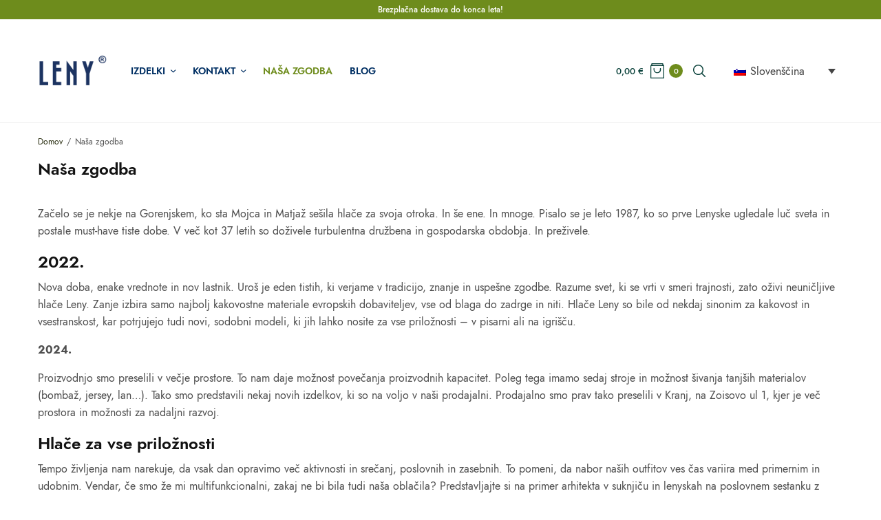

--- FILE ---
content_type: text/html; charset=UTF-8
request_url: https://www.leny.eu/sl/nasa-zgodba/
body_size: 61869
content:
<!doctype html>
<html lang="sl-SI">
<head>
	<meta charset="UTF-8" />
	<meta name="viewport" content="width=device-width, initial-scale=1, maximum-scale=1, viewport-fit=cover">
	<link rel="profile" href="http://gmpg.org/xfn/11">
	<title>Naša zgodba &#8211; Leny</title>
<meta name='robots' content='max-image-preview:large' />
<link rel="alternate" hreflang="sl" href="https://www.leny.eu/sl/nasa-zgodba/" />
<link rel="alternate" hreflang="en" href="https://www.leny.eu/en/our-story/" />
<link rel="alternate" hreflang="de" href="https://www.leny.eu/de/unsere-geschichte/" />
<link rel="alternate" hreflang="hr" href="https://www.leny.eu/hr/nasa-prica/" />
<link rel="alternate" hreflang="x-default" href="https://www.leny.eu/sl/nasa-zgodba/" />
<script id="cookieyes" type="text/javascript" src="https://cdn-cookieyes.com/client_data/715a6ff9c46aa90a9b6df069/script.js"></script><script>window._wca = window._wca || [];</script>
<link rel='dns-prefetch' href='//leny.eu' />
<link rel='dns-prefetch' href='//stats.wp.com' />
<link rel='dns-prefetch' href='//fonts.googleapis.com' />
<link rel='dns-prefetch' href='//indestructibletype.com' />
<link rel='dns-prefetch' href='//use.fontawesome.com' />
<link rel="alternate" type="application/rss+xml" title="Leny &raquo; Vir" href="https://www.leny.eu/sl/feed/" />
<link rel="alternate" type="application/rss+xml" title="Leny &raquo; Vir komentarjev" href="https://www.leny.eu/sl/comments/feed/" />
<link rel="preconnect" href="//fonts.gstatic.com/" crossorigin><link rel="alternate" title="oEmbed (JSON)" type="application/json+oembed" href="https://www.leny.eu/sl/wp-json/oembed/1.0/embed?url=https%3A%2F%2Fwww.leny.eu%2Fsl%2Fnasa-zgodba%2F" />
<link rel="alternate" title="oEmbed (XML)" type="text/xml+oembed" href="https://www.leny.eu/sl/wp-json/oembed/1.0/embed?url=https%3A%2F%2Fwww.leny.eu%2Fsl%2Fnasa-zgodba%2F&#038;format=xml" />
<style id='wp-img-auto-sizes-contain-inline-css' type='text/css'>
img:is([sizes=auto i],[sizes^="auto," i]){contain-intrinsic-size:3000px 1500px}
/*# sourceURL=wp-img-auto-sizes-contain-inline-css */
</style>
<style id='wp-emoji-styles-inline-css' type='text/css'>

	img.wp-smiley, img.emoji {
		display: inline !important;
		border: none !important;
		box-shadow: none !important;
		height: 1em !important;
		width: 1em !important;
		margin: 0 0.07em !important;
		vertical-align: -0.1em !important;
		background: none !important;
		padding: 0 !important;
	}
/*# sourceURL=wp-emoji-styles-inline-css */
</style>
<link rel='stylesheet' id='wp-block-library-css' href='https://www.leny.eu/wp-includes/css/dist/block-library/style.min.css?ver=6.9' type='text/css' media='all' />
<style id='wp-block-heading-inline-css' type='text/css'>
h1:where(.wp-block-heading).has-background,h2:where(.wp-block-heading).has-background,h3:where(.wp-block-heading).has-background,h4:where(.wp-block-heading).has-background,h5:where(.wp-block-heading).has-background,h6:where(.wp-block-heading).has-background{padding:1.25em 2.375em}h1.has-text-align-left[style*=writing-mode]:where([style*=vertical-lr]),h1.has-text-align-right[style*=writing-mode]:where([style*=vertical-rl]),h2.has-text-align-left[style*=writing-mode]:where([style*=vertical-lr]),h2.has-text-align-right[style*=writing-mode]:where([style*=vertical-rl]),h3.has-text-align-left[style*=writing-mode]:where([style*=vertical-lr]),h3.has-text-align-right[style*=writing-mode]:where([style*=vertical-rl]),h4.has-text-align-left[style*=writing-mode]:where([style*=vertical-lr]),h4.has-text-align-right[style*=writing-mode]:where([style*=vertical-rl]),h5.has-text-align-left[style*=writing-mode]:where([style*=vertical-lr]),h5.has-text-align-right[style*=writing-mode]:where([style*=vertical-rl]),h6.has-text-align-left[style*=writing-mode]:where([style*=vertical-lr]),h6.has-text-align-right[style*=writing-mode]:where([style*=vertical-rl]){rotate:180deg}
/*# sourceURL=https://www.leny.eu/wp-includes/blocks/heading/style.min.css */
</style>
<style id='wp-block-list-inline-css' type='text/css'>
ol,ul{box-sizing:border-box}:root :where(.wp-block-list.has-background){padding:1.25em 2.375em}
/*# sourceURL=https://www.leny.eu/wp-includes/blocks/list/style.min.css */
</style>
<style id='wp-block-columns-inline-css' type='text/css'>
.wp-block-columns{box-sizing:border-box;display:flex;flex-wrap:wrap!important}@media (min-width:782px){.wp-block-columns{flex-wrap:nowrap!important}}.wp-block-columns{align-items:normal!important}.wp-block-columns.are-vertically-aligned-top{align-items:flex-start}.wp-block-columns.are-vertically-aligned-center{align-items:center}.wp-block-columns.are-vertically-aligned-bottom{align-items:flex-end}@media (max-width:781px){.wp-block-columns:not(.is-not-stacked-on-mobile)>.wp-block-column{flex-basis:100%!important}}@media (min-width:782px){.wp-block-columns:not(.is-not-stacked-on-mobile)>.wp-block-column{flex-basis:0;flex-grow:1}.wp-block-columns:not(.is-not-stacked-on-mobile)>.wp-block-column[style*=flex-basis]{flex-grow:0}}.wp-block-columns.is-not-stacked-on-mobile{flex-wrap:nowrap!important}.wp-block-columns.is-not-stacked-on-mobile>.wp-block-column{flex-basis:0;flex-grow:1}.wp-block-columns.is-not-stacked-on-mobile>.wp-block-column[style*=flex-basis]{flex-grow:0}:where(.wp-block-columns){margin-bottom:1.75em}:where(.wp-block-columns.has-background){padding:1.25em 2.375em}.wp-block-column{flex-grow:1;min-width:0;overflow-wrap:break-word;word-break:break-word}.wp-block-column.is-vertically-aligned-top{align-self:flex-start}.wp-block-column.is-vertically-aligned-center{align-self:center}.wp-block-column.is-vertically-aligned-bottom{align-self:flex-end}.wp-block-column.is-vertically-aligned-stretch{align-self:stretch}.wp-block-column.is-vertically-aligned-bottom,.wp-block-column.is-vertically-aligned-center,.wp-block-column.is-vertically-aligned-top{width:100%}
/*# sourceURL=https://www.leny.eu/wp-includes/blocks/columns/style.min.css */
</style>
<style id='wp-block-paragraph-inline-css' type='text/css'>
.is-small-text{font-size:.875em}.is-regular-text{font-size:1em}.is-large-text{font-size:2.25em}.is-larger-text{font-size:3em}.has-drop-cap:not(:focus):first-letter{float:left;font-size:8.4em;font-style:normal;font-weight:100;line-height:.68;margin:.05em .1em 0 0;text-transform:uppercase}body.rtl .has-drop-cap:not(:focus):first-letter{float:none;margin-left:.1em}p.has-drop-cap.has-background{overflow:hidden}:root :where(p.has-background){padding:1.25em 2.375em}:where(p.has-text-color:not(.has-link-color)) a{color:inherit}p.has-text-align-left[style*="writing-mode:vertical-lr"],p.has-text-align-right[style*="writing-mode:vertical-rl"]{rotate:180deg}
/*# sourceURL=https://www.leny.eu/wp-includes/blocks/paragraph/style.min.css */
</style>
<style id='global-styles-inline-css' type='text/css'>
:root{--wp--preset--aspect-ratio--square: 1;--wp--preset--aspect-ratio--4-3: 4/3;--wp--preset--aspect-ratio--3-4: 3/4;--wp--preset--aspect-ratio--3-2: 3/2;--wp--preset--aspect-ratio--2-3: 2/3;--wp--preset--aspect-ratio--16-9: 16/9;--wp--preset--aspect-ratio--9-16: 9/16;--wp--preset--color--black: #000000;--wp--preset--color--cyan-bluish-gray: #abb8c3;--wp--preset--color--white: #ffffff;--wp--preset--color--pale-pink: #f78da7;--wp--preset--color--vivid-red: #cf2e2e;--wp--preset--color--luminous-vivid-orange: #ff6900;--wp--preset--color--luminous-vivid-amber: #fcb900;--wp--preset--color--light-green-cyan: #7bdcb5;--wp--preset--color--vivid-green-cyan: #00d084;--wp--preset--color--pale-cyan-blue: #8ed1fc;--wp--preset--color--vivid-cyan-blue: #0693e3;--wp--preset--color--vivid-purple: #9b51e0;--wp--preset--gradient--vivid-cyan-blue-to-vivid-purple: linear-gradient(135deg,rgb(6,147,227) 0%,rgb(155,81,224) 100%);--wp--preset--gradient--light-green-cyan-to-vivid-green-cyan: linear-gradient(135deg,rgb(122,220,180) 0%,rgb(0,208,130) 100%);--wp--preset--gradient--luminous-vivid-amber-to-luminous-vivid-orange: linear-gradient(135deg,rgb(252,185,0) 0%,rgb(255,105,0) 100%);--wp--preset--gradient--luminous-vivid-orange-to-vivid-red: linear-gradient(135deg,rgb(255,105,0) 0%,rgb(207,46,46) 100%);--wp--preset--gradient--very-light-gray-to-cyan-bluish-gray: linear-gradient(135deg,rgb(238,238,238) 0%,rgb(169,184,195) 100%);--wp--preset--gradient--cool-to-warm-spectrum: linear-gradient(135deg,rgb(74,234,220) 0%,rgb(151,120,209) 20%,rgb(207,42,186) 40%,rgb(238,44,130) 60%,rgb(251,105,98) 80%,rgb(254,248,76) 100%);--wp--preset--gradient--blush-light-purple: linear-gradient(135deg,rgb(255,206,236) 0%,rgb(152,150,240) 100%);--wp--preset--gradient--blush-bordeaux: linear-gradient(135deg,rgb(254,205,165) 0%,rgb(254,45,45) 50%,rgb(107,0,62) 100%);--wp--preset--gradient--luminous-dusk: linear-gradient(135deg,rgb(255,203,112) 0%,rgb(199,81,192) 50%,rgb(65,88,208) 100%);--wp--preset--gradient--pale-ocean: linear-gradient(135deg,rgb(255,245,203) 0%,rgb(182,227,212) 50%,rgb(51,167,181) 100%);--wp--preset--gradient--electric-grass: linear-gradient(135deg,rgb(202,248,128) 0%,rgb(113,206,126) 100%);--wp--preset--gradient--midnight: linear-gradient(135deg,rgb(2,3,129) 0%,rgb(40,116,252) 100%);--wp--preset--font-size--small: 13px;--wp--preset--font-size--medium: 20px;--wp--preset--font-size--large: 36px;--wp--preset--font-size--x-large: 42px;--wp--preset--spacing--20: 0.44rem;--wp--preset--spacing--30: 0.67rem;--wp--preset--spacing--40: 1rem;--wp--preset--spacing--50: 1.5rem;--wp--preset--spacing--60: 2.25rem;--wp--preset--spacing--70: 3.38rem;--wp--preset--spacing--80: 5.06rem;--wp--preset--shadow--natural: 6px 6px 9px rgba(0, 0, 0, 0.2);--wp--preset--shadow--deep: 12px 12px 50px rgba(0, 0, 0, 0.4);--wp--preset--shadow--sharp: 6px 6px 0px rgba(0, 0, 0, 0.2);--wp--preset--shadow--outlined: 6px 6px 0px -3px rgb(255, 255, 255), 6px 6px rgb(0, 0, 0);--wp--preset--shadow--crisp: 6px 6px 0px rgb(0, 0, 0);}:where(.is-layout-flex){gap: 0.5em;}:where(.is-layout-grid){gap: 0.5em;}body .is-layout-flex{display: flex;}.is-layout-flex{flex-wrap: wrap;align-items: center;}.is-layout-flex > :is(*, div){margin: 0;}body .is-layout-grid{display: grid;}.is-layout-grid > :is(*, div){margin: 0;}:where(.wp-block-columns.is-layout-flex){gap: 2em;}:where(.wp-block-columns.is-layout-grid){gap: 2em;}:where(.wp-block-post-template.is-layout-flex){gap: 1.25em;}:where(.wp-block-post-template.is-layout-grid){gap: 1.25em;}.has-black-color{color: var(--wp--preset--color--black) !important;}.has-cyan-bluish-gray-color{color: var(--wp--preset--color--cyan-bluish-gray) !important;}.has-white-color{color: var(--wp--preset--color--white) !important;}.has-pale-pink-color{color: var(--wp--preset--color--pale-pink) !important;}.has-vivid-red-color{color: var(--wp--preset--color--vivid-red) !important;}.has-luminous-vivid-orange-color{color: var(--wp--preset--color--luminous-vivid-orange) !important;}.has-luminous-vivid-amber-color{color: var(--wp--preset--color--luminous-vivid-amber) !important;}.has-light-green-cyan-color{color: var(--wp--preset--color--light-green-cyan) !important;}.has-vivid-green-cyan-color{color: var(--wp--preset--color--vivid-green-cyan) !important;}.has-pale-cyan-blue-color{color: var(--wp--preset--color--pale-cyan-blue) !important;}.has-vivid-cyan-blue-color{color: var(--wp--preset--color--vivid-cyan-blue) !important;}.has-vivid-purple-color{color: var(--wp--preset--color--vivid-purple) !important;}.has-black-background-color{background-color: var(--wp--preset--color--black) !important;}.has-cyan-bluish-gray-background-color{background-color: var(--wp--preset--color--cyan-bluish-gray) !important;}.has-white-background-color{background-color: var(--wp--preset--color--white) !important;}.has-pale-pink-background-color{background-color: var(--wp--preset--color--pale-pink) !important;}.has-vivid-red-background-color{background-color: var(--wp--preset--color--vivid-red) !important;}.has-luminous-vivid-orange-background-color{background-color: var(--wp--preset--color--luminous-vivid-orange) !important;}.has-luminous-vivid-amber-background-color{background-color: var(--wp--preset--color--luminous-vivid-amber) !important;}.has-light-green-cyan-background-color{background-color: var(--wp--preset--color--light-green-cyan) !important;}.has-vivid-green-cyan-background-color{background-color: var(--wp--preset--color--vivid-green-cyan) !important;}.has-pale-cyan-blue-background-color{background-color: var(--wp--preset--color--pale-cyan-blue) !important;}.has-vivid-cyan-blue-background-color{background-color: var(--wp--preset--color--vivid-cyan-blue) !important;}.has-vivid-purple-background-color{background-color: var(--wp--preset--color--vivid-purple) !important;}.has-black-border-color{border-color: var(--wp--preset--color--black) !important;}.has-cyan-bluish-gray-border-color{border-color: var(--wp--preset--color--cyan-bluish-gray) !important;}.has-white-border-color{border-color: var(--wp--preset--color--white) !important;}.has-pale-pink-border-color{border-color: var(--wp--preset--color--pale-pink) !important;}.has-vivid-red-border-color{border-color: var(--wp--preset--color--vivid-red) !important;}.has-luminous-vivid-orange-border-color{border-color: var(--wp--preset--color--luminous-vivid-orange) !important;}.has-luminous-vivid-amber-border-color{border-color: var(--wp--preset--color--luminous-vivid-amber) !important;}.has-light-green-cyan-border-color{border-color: var(--wp--preset--color--light-green-cyan) !important;}.has-vivid-green-cyan-border-color{border-color: var(--wp--preset--color--vivid-green-cyan) !important;}.has-pale-cyan-blue-border-color{border-color: var(--wp--preset--color--pale-cyan-blue) !important;}.has-vivid-cyan-blue-border-color{border-color: var(--wp--preset--color--vivid-cyan-blue) !important;}.has-vivid-purple-border-color{border-color: var(--wp--preset--color--vivid-purple) !important;}.has-vivid-cyan-blue-to-vivid-purple-gradient-background{background: var(--wp--preset--gradient--vivid-cyan-blue-to-vivid-purple) !important;}.has-light-green-cyan-to-vivid-green-cyan-gradient-background{background: var(--wp--preset--gradient--light-green-cyan-to-vivid-green-cyan) !important;}.has-luminous-vivid-amber-to-luminous-vivid-orange-gradient-background{background: var(--wp--preset--gradient--luminous-vivid-amber-to-luminous-vivid-orange) !important;}.has-luminous-vivid-orange-to-vivid-red-gradient-background{background: var(--wp--preset--gradient--luminous-vivid-orange-to-vivid-red) !important;}.has-very-light-gray-to-cyan-bluish-gray-gradient-background{background: var(--wp--preset--gradient--very-light-gray-to-cyan-bluish-gray) !important;}.has-cool-to-warm-spectrum-gradient-background{background: var(--wp--preset--gradient--cool-to-warm-spectrum) !important;}.has-blush-light-purple-gradient-background{background: var(--wp--preset--gradient--blush-light-purple) !important;}.has-blush-bordeaux-gradient-background{background: var(--wp--preset--gradient--blush-bordeaux) !important;}.has-luminous-dusk-gradient-background{background: var(--wp--preset--gradient--luminous-dusk) !important;}.has-pale-ocean-gradient-background{background: var(--wp--preset--gradient--pale-ocean) !important;}.has-electric-grass-gradient-background{background: var(--wp--preset--gradient--electric-grass) !important;}.has-midnight-gradient-background{background: var(--wp--preset--gradient--midnight) !important;}.has-small-font-size{font-size: var(--wp--preset--font-size--small) !important;}.has-medium-font-size{font-size: var(--wp--preset--font-size--medium) !important;}.has-large-font-size{font-size: var(--wp--preset--font-size--large) !important;}.has-x-large-font-size{font-size: var(--wp--preset--font-size--x-large) !important;}
:where(.wp-block-columns.is-layout-flex){gap: 2em;}:where(.wp-block-columns.is-layout-grid){gap: 2em;}
/*# sourceURL=global-styles-inline-css */
</style>
<style id='core-block-supports-inline-css' type='text/css'>
.wp-container-core-columns-is-layout-9d6595d7{flex-wrap:nowrap;}
/*# sourceURL=core-block-supports-inline-css */
</style>

<style id='classic-theme-styles-inline-css' type='text/css'>
/*! This file is auto-generated */
.wp-block-button__link{color:#fff;background-color:#32373c;border-radius:9999px;box-shadow:none;text-decoration:none;padding:calc(.667em + 2px) calc(1.333em + 2px);font-size:1.125em}.wp-block-file__button{background:#32373c;color:#fff;text-decoration:none}
/*# sourceURL=/wp-includes/css/classic-themes.min.css */
</style>
<style id='font-awesome-svg-styles-default-inline-css' type='text/css'>
.svg-inline--fa {
  display: inline-block;
  height: 1em;
  overflow: visible;
  vertical-align: -.125em;
}
/*# sourceURL=font-awesome-svg-styles-default-inline-css */
</style>
<link rel='stylesheet' id='font-awesome-svg-styles-css' href='https://www.leny.eu/wp-content/uploads/font-awesome/v6.4.2/css/svg-with-js.css' type='text/css' media='all' />
<style id='font-awesome-svg-styles-inline-css' type='text/css'>
   .wp-block-font-awesome-icon svg::before,
   .wp-rich-text-font-awesome-icon svg::before {content: unset;}
/*# sourceURL=font-awesome-svg-styles-inline-css */
</style>
<link rel='stylesheet' id='mailerlite_forms.css-css' href='https://www.leny.eu/wp-content/plugins/official-mailerlite-sign-up-forms/assets/css/mailerlite_forms.css?ver=1.7.18' type='text/css' media='all' />
<style id='woocommerce-inline-inline-css' type='text/css'>
.woocommerce form .form-row .required { visibility: visible; }
/*# sourceURL=woocommerce-inline-inline-css */
</style>
<link rel='stylesheet' id='wpml-legacy-dropdown-0-css' href='https://leny.eu/wp-content/plugins/sitepress-multilingual-cms/templates/language-switchers/legacy-dropdown/style.min.css?ver=1' type='text/css' media='all' />
<style id='wpml-legacy-dropdown-0-inline-css' type='text/css'>
.wpml-ls-sidebars-language-selector-widget, .wpml-ls-sidebars-language-selector-widget .wpml-ls-sub-menu, .wpml-ls-sidebars-language-selector-widget a {border-color:#ffffff;}
/*# sourceURL=wpml-legacy-dropdown-0-inline-css */
</style>
<link rel='stylesheet' id='cms-navigation-style-base-css' href='https://www.leny.eu/wp-content/plugins/wpml-cms-nav/res/css/cms-navigation-base.css?ver=1.5.6' type='text/css' media='screen' />
<link rel='stylesheet' id='cms-navigation-style-css' href='https://www.leny.eu/wp-content/plugins/wpml-cms-nav/res/css/cms-navigation.css?ver=1.5.6' type='text/css' media='screen' />
<link rel='stylesheet' id='parent-style-css' href='https://www.leny.eu/wp-content/themes/fifthavenue/style.css?ver=6.9' type='text/css' media='all' />
<link rel='stylesheet' id='thb-app-css' href='https://www.leny.eu/wp-content/themes/fifthavenue/assets/css/app.css?ver=1.0.0' type='text/css' media='all' />
<style id='thb-app-inline-css' type='text/css'>
.logo-holder .logolink .logoimg {max-height:100px;}.logo-holder .logolink .logoimg[src$=".svg"] {max-height:100%;height:100px;}@media screen and (max-width:1023px) {.header .logo-holder .logolink .logoimg {max-height:100;}.header .logo-holder .logolink .logoimg[src$=".svg"] {max-height:100%;height:100;}}h1, h2, h3, h4, h5, h6,.h1, .h2, .h3, .h4, .h5, .h6 {font-family:Jost, 'BlinkMacSystemFont', -apple-system, 'Roboto', 'Lucida Sans' ;}body {font-family:Jost, 'BlinkMacSystemFont', -apple-system, 'Roboto', 'Lucida Sans' ;}.thb-full-menu {}.thb-mobile-menu,.thb-secondary-menu {}em {font-family:Lora, 'BlinkMacSystemFont', -apple-system, 'Roboto', 'Lucida Sans' ;}label {}input[type="submit"],submit,.button,.btn,.btn-block,.btn-text,.wp-block-button__link {}.thb-global-notification.light,.thb-global-notification.dark {background-color:#002f63 !important;}.header {background-color: !important;}.footer {background-color:#ffffff !important;}.subfooter {background-color:#ffffff !important;} a { color:#002f63; } a:hover { color:#002f63; }.footer .widget a { color:#002f63; }.footer .widget a:hover { color:#002f63; }.star-rating>span:before,.comment-form-rating p.stars>span:before {color:#002f63;}.products .product .woocommerce-loop-product__title a { color:#002f63; }.products .product .woocommerce-loop-product__title a:hover { color:#002f63; }.wc-block-grid__products .product .woocommerce-loop-product__title a { color:#002f63; }.wc-block-grid__products .product .woocommerce-loop-product__title a:hover { color:#002f63; }
/*# sourceURL=thb-app-inline-css */
</style>
<link rel='stylesheet' id='thb-style-css' href='https://www.leny.eu/wp-content/themes/fifthavenue-child/style.css?ver=1.0.0' type='text/css' media='all' />
<link rel='stylesheet' id='thb-google-fonts-css' href='https://fonts.googleapis.com/css?family=Jost%3A100%2C200%2C300%2C400%2C500%2C600%2C700%2C800%2C900%2C100i%2C200i%2C300i%2C400i%2C500i%2C600i%2C700i%2C800i%2C900i%7CLora%3A400%2C500%2C600%2C700%2C400i%2C500i%2C600i%2C700i&#038;subset=latin&#038;display=swap&#038;ver=1.0.0' type='text/css' media='all' />
<link rel='stylesheet' id='thb-self-hosted-1-css' href='https://indestructibletype.com/fonts/Jost.css?ver=1.0.0' type='text/css' media='all' />
<link rel='stylesheet' id='font-awesome-official-css' href='https://use.fontawesome.com/releases/v6.4.2/css/all.css' type='text/css' media='all' integrity="sha384-blOohCVdhjmtROpu8+CfTnUWham9nkX7P7OZQMst+RUnhtoY/9qemFAkIKOYxDI3" crossorigin="anonymous" />
<link rel='stylesheet' id='font-awesome-official-v4shim-css' href='https://use.fontawesome.com/releases/v6.4.2/css/v4-shims.css' type='text/css' media='all' integrity="sha384-IqMDcR2qh8kGcGdRrxwop5R2GiUY5h8aDR/LhYxPYiXh3sAAGGDkFvFqWgFvTsTd" crossorigin="anonymous" />
<link rel='stylesheet' id='sharedaddy-css' href='https://www.leny.eu/wp-content/plugins/jetpack/modules/sharedaddy/sharing.css?ver=15.4' type='text/css' media='all' />
<link rel='stylesheet' id='social-logos-css' href='https://www.leny.eu/wp-content/plugins/jetpack/_inc/social-logos/social-logos.min.css?ver=15.4' type='text/css' media='all' />
<script type="text/javascript" id="wpml-cookie-js-extra">
/* <![CDATA[ */
var wpml_cookies = {"wp-wpml_current_language":{"value":"sl","expires":1,"path":"/"}};
var wpml_cookies = {"wp-wpml_current_language":{"value":"sl","expires":1,"path":"/"}};
//# sourceURL=wpml-cookie-js-extra
/* ]]> */
</script>
<script type="text/javascript" src="https://www.leny.eu/wp-content/plugins/sitepress-multilingual-cms/res/js/cookies/language-cookie.js?ver=486900" id="wpml-cookie-js" defer="defer" data-wp-strategy="defer"></script>
<script type="text/javascript" src="https://www.leny.eu/wp-includes/js/jquery/jquery.min.js?ver=3.7.1" id="jquery-core-js"></script>
<script type="text/javascript" src="https://www.leny.eu/wp-includes/js/jquery/jquery-migrate.min.js?ver=3.4.1" id="jquery-migrate-js"></script>
<script type="text/javascript" src="https://www.leny.eu/wp-content/plugins/woocommerce/assets/js/jquery-blockui/jquery.blockUI.min.js?ver=2.7.0-wc.10.4.3" id="wc-jquery-blockui-js" defer="defer" data-wp-strategy="defer"></script>
<script type="text/javascript" id="wc-add-to-cart-js-extra">
/* <![CDATA[ */
var wc_add_to_cart_params = {"ajax_url":"/wp-admin/admin-ajax.php","wc_ajax_url":"/sl/?wc-ajax=%%endpoint%%","i18n_view_cart":"Prika\u017ei ko\u0161arico","cart_url":"https://www.leny.eu/sl/cart/","is_cart":"","cart_redirect_after_add":"no"};
//# sourceURL=wc-add-to-cart-js-extra
/* ]]> */
</script>
<script type="text/javascript" src="https://www.leny.eu/wp-content/plugins/woocommerce/assets/js/frontend/add-to-cart.min.js?ver=10.4.3" id="wc-add-to-cart-js" defer="defer" data-wp-strategy="defer"></script>
<script type="text/javascript" src="https://www.leny.eu/wp-content/plugins/woocommerce/assets/js/js-cookie/js.cookie.min.js?ver=2.1.4-wc.10.4.3" id="wc-js-cookie-js" defer="defer" data-wp-strategy="defer"></script>
<script type="text/javascript" id="woocommerce-js-extra">
/* <![CDATA[ */
var woocommerce_params = {"ajax_url":"/wp-admin/admin-ajax.php","wc_ajax_url":"/sl/?wc-ajax=%%endpoint%%","i18n_password_show":"Show password","i18n_password_hide":"Hide password"};
//# sourceURL=woocommerce-js-extra
/* ]]> */
</script>
<script type="text/javascript" src="https://www.leny.eu/wp-content/plugins/woocommerce/assets/js/frontend/woocommerce.min.js?ver=10.4.3" id="woocommerce-js" defer="defer" data-wp-strategy="defer"></script>
<script type="text/javascript" src="https://leny.eu/wp-content/plugins/sitepress-multilingual-cms/templates/language-switchers/legacy-dropdown/script.min.js?ver=1" id="wpml-legacy-dropdown-0-js"></script>
<script type="text/javascript" src="https://www.leny.eu/wp-content/themes/fifthavenue-child/js/custom_script.js?ver=6.9" id="custom-script-js"></script>
<script type="text/javascript" src="https://stats.wp.com/s-202604.js" id="woocommerce-analytics-js" defer="defer" data-wp-strategy="defer"></script>
<link rel="https://api.w.org/" href="https://www.leny.eu/sl/wp-json/" /><link rel="alternate" title="JSON" type="application/json" href="https://www.leny.eu/sl/wp-json/wp/v2/pages/3082" /><link rel="EditURI" type="application/rsd+xml" title="RSD" href="https://www.leny.eu/xmlrpc.php?rsd" />
<meta name="generator" content="WordPress 6.9" />
<meta name="generator" content="WooCommerce 10.4.3" />
<link rel="canonical" href="https://www.leny.eu/sl/nasa-zgodba/" />
<link rel='shortlink' href='https://www.leny.eu/sl/?p=3082' />
<meta name="generator" content="WPML ver:4.8.6 stt:22,1,3,46;" />
<!-- Google tag (gtag.js) --> <script async src=https://www.googletagmanager.com/gtag/js?id=G-22ER3MFRSY></script> <script> window.dataLayer = window.dataLayer || []; function gtag(){dataLayer.push(arguments);} gtag('js', new Date()); gtag('config', 'G-22ER3MFRSY'); </script>
<!-- MailerLite Universal -->
<script>
    (function(w,d,e,u,f,l,n){w[f]=w[f]||function(){(w[f].q=w[f].q||[])
    .push(arguments);},l=d.createElement(e),l.async=1,l.src=u,
    n=d.getElementsByTagName(e)[0],n.parentNode.insertBefore(l,n);})
    (window,document,'script','https://assets.mailerlite.com/js/universal.js','ml');
    ml('account', '386411');
</script>
<!-- End MailerLite Universal -->
<!-- Google Tag Manager -->
<script>(function(w,d,s,l,i){w[l]=w[l]||[];w[l].push({'gtm.start':
new Date().getTime(),event:'gtm.js'});var f=d.getElementsByTagName(s)[0],
j=d.createElement(s),dl=l!='dataLayer'?'&l='+l:'';j.async=true;j.src=
'https://www.googletagmanager.com/gtm.js?id='+i+dl;f.parentNode.insertBefore(j,f);
})(window,document,'script','dataLayer','GTM-NHFGR88');</script>
<!-- End Google Tag Manager -->
<meta name="facebook-domain-verification" content="78bjfjjzrmw74axjissr1tmozokzzc" />        <!-- MailerLite Universal -->
        <script>
            (function(w,d,e,u,f,l,n){w[f]=w[f]||function(){(w[f].q=w[f].q||[])
                .push(arguments);},l=d.createElement(e),l.async=1,l.src=u,
                n=d.getElementsByTagName(e)[0],n.parentNode.insertBefore(l,n);})
            (window,document,'script','https://assets.mailerlite.com/js/universal.js','ml');
            ml('account', '386411');
            ml('enablePopups', true);
        </script>
        <!-- End MailerLite Universal -->
        	<style>img#wpstats{display:none}</style>
		
<!-- Jetpack Open Graph Tags -->
<meta property="og:type" content="article" />
<meta property="og:title" content="Naša zgodba" />
<meta property="og:url" content="https://www.leny.eu/sl/nasa-zgodba/" />
<meta property="og:description" content="Začelo se je nekje na Gorenjskem, ko sta Mojca in Matjaž sešila hlače za svoja otroka. In še ene. In mnoge. Pisalo se je leto 1987, ko so prve Lenyske ugledale luč sveta in postale must-have tiste …" />
<meta property="article:published_time" content="2023-04-24T08:36:45+00:00" />
<meta property="article:modified_time" content="2025-10-10T14:05:58+00:00" />
<meta property="og:site_name" content="Leny" />
<meta property="og:image" content="https://www.leny.eu/wp-content/uploads/2023/03/cropped-cropped-April8-Leny-logotip-web-moder-2023-02.png" />
<meta property="og:image:width" content="512" />
<meta property="og:image:height" content="512" />
<meta property="og:image:alt" content="" />
<meta property="og:locale" content="sl_SI" />
<meta name="twitter:text:title" content="Naša zgodba" />
<meta name="twitter:image" content="https://www.leny.eu/wp-content/uploads/2023/03/cropped-cropped-April8-Leny-logotip-tisk-moder-2023-02-270x270.png" />
<meta name="twitter:card" content="summary" />

<!-- End Jetpack Open Graph Tags -->
<link rel="icon" href="https://www.leny.eu/wp-content/uploads/2023/03/cropped-cropped-April8-Leny-logotip-tisk-moder-2023-02-32x32.png" sizes="32x32" />
<link rel="icon" href="https://www.leny.eu/wp-content/uploads/2023/03/cropped-cropped-April8-Leny-logotip-tisk-moder-2023-02-192x192.png" sizes="192x192" />
<link rel="apple-touch-icon" href="https://www.leny.eu/wp-content/uploads/2023/03/cropped-cropped-April8-Leny-logotip-tisk-moder-2023-02-180x180.png" />
<meta name="msapplication-TileImage" content="https://www.leny.eu/wp-content/uploads/2023/03/cropped-cropped-April8-Leny-logotip-tisk-moder-2023-02-270x270.png" />
		<style type="text/css" id="wp-custom-css">
			.wp-block-latest-posts__list {text-align:center;}		</style>
		<link rel='stylesheet' id='wc-stripe-blocks-checkout-style-css' href='https://www.leny.eu/wp-content/plugins/woocommerce-gateway-stripe/build/upe-blocks.css?ver=1e1661bb3db973deba05' type='text/css' media='all' />
<link rel='stylesheet' id='wc-blocks-style-css' href='https://www.leny.eu/wp-content/plugins/woocommerce/assets/client/blocks/wc-blocks.css?ver=wc-10.4.3' type='text/css' media='all' />
</head>
<body class="wp-singular page-template-default page page-id-3082 wp-custom-logo wp-theme-fifthavenue wp-child-theme-fifthavenue-child theme-fifthavenue woocommerce-no-js fixed-header-on fixed-header-scroll-on thb-quantity-style1 thb-single-product-ajax-on">
<!-- Google Tag Manager (noscript) -->
<noscript><iframe src=https://www.googletagmanager.com/ns.html?id=GTM-NHFGR88
height="0" width="0" style="display:none;visibility:hidden"></iframe></noscript>
<!-- End Google Tag Manager (noscript) -->

<!-- Start Wrapper -->
<div id="wrapper">
		<aside class="thb-global-notification light">
	<div class="row">
		<div class="small-12 columns">
			Brezplačna dostava do konca leta! 
		</div>
	</div>
</aside>
	<div class="header-wrapper">
	<header class="header thb-main-header light-header thb-fixed-shadow-style2">
		<div class="header-logo-row">
			<div class="row align-middle">
				<div class="small-2 hide-for-large columns">
						<div class="mobile-toggle-holder thb-secondary-item">
		<div class="mobile-toggle">
			<span></span><span></span><span></span>
		</div>
	</div>
					</div>
				<div class="small-6 large-8 columns">
						<div class="logo-holder">
					<a href="https://www.leny.eu/sl/" class="logolink" title="Leny">
				<img src="https://www.leny.eu/wp-content/uploads/2023/03/cropped-cropped-April8-Leny-logotip-web-moder-2023-02.png" alt="Leny" class="logoimg" />
			</a>
				</div>
						<div class="thb-navbar">
						<nav class="full-menu">
	<ul id="menu-navigation_sl" class="thb-full-menu"><li id="menu-item-6537" class="menu-item menu-item-type-post_type menu-item-object-page menu-item-has-children menu-item-6537"><a href="https://www.leny.eu/sl/izdelki/">Izdelki</a>
<ul class="sub-menu">
	<li id="menu-item-6542" class="menu-item menu-item-type-taxonomy menu-item-object-product_cat menu-item-6542"><a href="https://www.leny.eu/sl/kategorija-izdelka/zenski-modeli/">ŽENSKI MODELI</a></li>
	<li id="menu-item-6540" class="menu-item menu-item-type-taxonomy menu-item-object-product_cat menu-item-6540"><a href="https://www.leny.eu/sl/kategorija-izdelka/moski-modeli/">MOŠKI MODELI</a></li>
	<li id="menu-item-6541" class="menu-item menu-item-type-taxonomy menu-item-object-product_cat menu-item-6541"><a href="https://www.leny.eu/sl/kategorija-izdelka/pohodne-hlace/">POHODNE HLAČE</a></li>
	<li id="menu-item-6543" class="menu-item menu-item-type-taxonomy menu-item-object-product_cat menu-item-6543"><a href="https://www.leny.eu/sl/kategorija-izdelka/multifunkcijske-hlace/">MULTIFUNKCIJSKE HLAČE</a></li>
	<li id="menu-item-8328" class="menu-item menu-item-type-post_type menu-item-object-page menu-item-8328"><a href="https://www.leny.eu/sl/leny-premium/">LENY PREMIUM</a></li>
	<li id="menu-item-8329" class="menu-item menu-item-type-taxonomy menu-item-object-product_cat menu-item-8329"><a href="https://www.leny.eu/sl/kategorija-izdelka/dodatki/">DODATKI</a></li>
</ul>
</li>
<li id="menu-item-6538" class="menu-item menu-item-type-post_type menu-item-object-page menu-item-has-children menu-item-6538"><a href="https://www.leny.eu/sl/kontakt/">Kontakt</a>
<ul class="sub-menu">
	<li id="menu-item-6674" class="menu-item menu-item-type-post_type menu-item-object-page menu-item-6674"><a href="https://www.leny.eu/sl/prodajalna/">PRODAJALNA</a></li>
</ul>
</li>
<li id="menu-item-6539" class="menu-item menu-item-type-post_type menu-item-object-page current-menu-item page_item page-item-3082 current_page_item menu-item-6539"><a href="https://www.leny.eu/sl/nasa-zgodba/" aria-current="page">Naša zgodba</a></li>
<li id="menu-item-8224" class="menu-item menu-item-type-post_type menu-item-object-page menu-item-8224"><a href="https://www.leny.eu/sl/blog/">BLOG</a></li>
</ul></nav>
					</div>
				</div>
				<div class="small-2 large-2 columns">
						<div class="thb-secondary-area">
			<div class="thb-secondary-item thb-quick-cart">
					<span class="thb-item-text thb-cart-amount"><span class="woocommerce-Price-amount amount"><bdi>0,00&nbsp;<span class="woocommerce-Price-currencySymbol">&euro;</span></bdi></span></span>
				<div class="thb-item-icon-wrapper">
			<span class="thb-item-icon">
				<svg version="1.1" class="thb-cart-icon" xmlns="http://www.w3.org/2000/svg" xmlns:xlink="http://www.w3.org/1999/xlink" x="0px" y="0px"
	 viewBox="0 0 16.5 18.5" xml:space="preserve"><path d="M15.8,2.2h-0.4V0.7c0-0.4-0.3-0.7-0.7-0.7H1.8C1.4,0,1.1,0.3,1.1,0.7v1.5H0.7C0.3,2.2,0,2.5,0,2.9v15
			c0,0.4,0.3,0.7,0.7,0.7h15.1c0.4,0,0.7-0.3,0.7-0.7v-15C16.5,2.5,16.2,2.2,15.8,2.2z M2.2,1.1h12.1v1.1H2.2V1.1z M15.4,17.4H1.1
			V3.3h14.3V17.4z M8.2,12.1c2.5,0,4.4-1.9,4.4-4.3V6.3c0-0.3-0.2-0.5-0.6-0.5c-0.3,0-0.6,0.2-0.6,0.5v1.5c0,1.8-1.5,3.3-3.3,3.3
			c-1.8,0-3.3-1.5-3.3-3.3V6.3c0-0.3-0.2-0.5-0.6-0.5C4.1,5.8,3.8,6,3.8,6.3v1.5C3.8,10.2,5.8,12.1,8.2,12.1z"/>
</svg>
			</span>
							<span class="count thb-cart-count">0</span>
						
			<div class="thb-secondary-cart">
				<div class="widget woocommerce widget_shopping_cart"><div class="widget_shopping_cart_content"></div></div>						<div class="thb-header-after-cart">
			<p style="text-align: center">Brezplačna dostava do konca leta! </p>		</div>
					</div>
		</div>
	</div>
		<div class="thb-secondary-item thb-quick-search">
		<div class="thb-item-icon-wrapper">
			<svg version="1.1" class="thb-search-icon" xmlns="http://www.w3.org/2000/svg" xmlns:xlink="http://www.w3.org/1999/xlink" x="0px" y="0px"
	 viewBox="0 0 16 16" xml:space="preserve"><path d="M6.7,0C3,0,0,3,0,6.7c0,3.7,3,6.7,6.7,6.7c1.6,0,3.1-0.6,4.3-1.5l3.9,3.9c0.3,0.3,0.7,0.3,0.9,0c0.3-0.3,0.3-0.7,0-0.9
	L11.9,11c1-1.2,1.5-2.6,1.5-4.3C13.4,3,10.4,0,6.7,0L6.7,0z M6.7,1.3c3,0,5.4,2.4,5.4,5.4c0,3-2.4,5.4-5.4,5.4c-3,0-5.4-2.4-5.4-5.4
	C1.3,3.7,3.7,1.3,6.7,1.3z"/>
</svg>
		</div>
		<div class="thb-search-toggle">
			<div class="thb-header-inline-search">
				<form role="search" method="get" class="woocommerce-product-search" action="https://www.leny.eu/sl/">
	<label class="screen-reader-text" for="woocommerce-product-search-field-0">Išči:</label>
	<input type="search" id="woocommerce-product-search-field-0" class="search-field" placeholder="Išči med izdelki&hellip;" value="" name="s" />
	<button type="submit" value="Iskanje" class="">Iskanje</button>
	<input type="hidden" name="post_type" value="product" />
</form>
				<div class="thb-autocomplete-wrapper"></div>
			</div>
		</div>
	</div>
		</div>
					</div>
				<div class="small-6 large-2 columns" >
    				                        <div class="language-selector-widget" >
<div
	 class="wpml-ls-sidebars-language-selector-widget wpml-ls wpml-ls-legacy-dropdown js-wpml-ls-legacy-dropdown">
	<ul role="menu">

		<li role="none" tabindex="0" class="wpml-ls-slot-language-selector-widget wpml-ls-item wpml-ls-item-sl wpml-ls-current-language wpml-ls-first-item wpml-ls-item-legacy-dropdown">
			<a href="#" class="js-wpml-ls-item-toggle wpml-ls-item-toggle" role="menuitem" title="Switch to Slovenščina">
                            <img
            class="wpml-ls-flag"
            src="https://www.leny.eu/wp-content/plugins/sitepress-multilingual-cms/res/flags/sl.png"
            alt=""
            
            
    /><span class="wpml-ls-native" role="menuitem">Slovenščina</span></a>

			<ul class="wpml-ls-sub-menu" role="menu">
				
					<li class="wpml-ls-slot-language-selector-widget wpml-ls-item wpml-ls-item-en" role="none">
						<a href="https://www.leny.eu/en/our-story/" class="wpml-ls-link" role="menuitem" aria-label="Switch to English" title="Switch to English">
                                        <img
            class="wpml-ls-flag"
            src="https://www.leny.eu/wp-content/plugins/sitepress-multilingual-cms/res/flags/en.png"
            alt=""
            
            
    /><span class="wpml-ls-native" lang="en">English</span></a>
					</li>

				
					<li class="wpml-ls-slot-language-selector-widget wpml-ls-item wpml-ls-item-de" role="none">
						<a href="https://www.leny.eu/de/unsere-geschichte/" class="wpml-ls-link" role="menuitem" aria-label="Switch to Deutsch" title="Switch to Deutsch">
                                        <img
            class="wpml-ls-flag"
            src="https://www.leny.eu/wp-content/plugins/sitepress-multilingual-cms/res/flags/de.png"
            alt=""
            
            
    /><span class="wpml-ls-native" lang="de">Deutsch</span></a>
					</li>

				
					<li class="wpml-ls-slot-language-selector-widget wpml-ls-item wpml-ls-item-hr wpml-ls-last-item" role="none">
						<a href="https://www.leny.eu/hr/nasa-prica/" class="wpml-ls-link" role="menuitem" aria-label="Switch to Hrvatski" title="Switch to Hrvatski">
                                        <img
            class="wpml-ls-flag"
            src="https://www.leny.eu/wp-content/plugins/sitepress-multilingual-cms/res/flags/hr.png"
            alt=""
            
            
    /><span class="wpml-ls-native" lang="hr">Hrvatski</span></a>
					</li>

							</ul>

		</li>

	</ul>
</div>
</div>                                    </div>
			</div>
		</div>
	</header>
</div>
		<div role="main">
			<div class="post-3082 page type-page status-publish hentry">
										<div class="thb-page-title">
			<div class="row">
		<div class="small-12 columns">
			<div class="thb-breadcrumb-bar">
				<nav role="navigation" aria-label="Breadcrumbs" class="breadcrumb-trail breadcrumbs"><ul class="trail-items"><li class="trail-item trail-begin"><a href="https://www.leny.eu/sl/" rel="home"><span>Domov</span></a></li><li class="trail-item trail-end"><span><span>Naša zgodba</span></span></li></ul></nav>			</div>
		</div>
	</div>
			<div class="row">
			<div class="small-12 columns">
				<div class="page-title">
					<h1>Naša zgodba</h1>
				</div>
			</div>
		</div>
	</div>
									<div class="row">
					<div class="small-12 columns">
													
<p>Začelo se je nekje na Gorenjskem, ko sta Mojca in Matjaž sešila hlače za svoja otroka. In še ene. In mnoge. Pisalo se je leto 1987, ko so prve Lenyske ugledale luč sveta in postale must-have tiste dobe. V več kot 37 letih so doživele turbulentna družbena in gospodarska obdobja. In preživele.</p>



<h3 class="wp-block-heading">2022.</h3>



<p>Nova doba, enake vrednote in nov lastnik. Uroš je eden tistih, ki verjame v tradicijo, znanje in uspešne zgodbe. Razume svet, ki se vrti v smeri trajnosti, zato oživi neuničljive hlače Leny. Zanje izbira samo najbolj kakovostne materiale evropskih dobaviteljev, vse od blaga do zadrge in niti. Hlače Leny so bile od nekdaj sinonim za kakovost in vsestranskost, kar potrjujejo tudi novi, sodobni modeli, ki jih lahko nosite za vse priložnosti – v pisarni ali na igrišču.</p>



<p><strong>2024.</strong></p>



<p>Proizvodnjo smo preselili v večje prostore. To nam daje možnost povečanja proizvodnih kapacitet. Poleg tega imamo sedaj stroje in možnost šivanja tanjših materialov (bombaž, jersey, lan&#8230;). Tako smo predstavili nekaj novih izdelkov, ki so na voljo v naši prodajalni. Prodajalno smo prav tako preselili v Kranj, na Zoisovo ul 1, kjer je več prostora in možnosti za nadaljni razvoj.</p>



<h3 class="wp-block-heading">Hlače za vse priložnosti</h3>



<p>Tempo življenja nam narekuje, da vsak dan opravimo več aktivnosti in srečanj, poslovnih in zasebnih. To pomeni, da nabor naših outfitov ves čas variira med primernim in udobnim. Vendar, če smo že mi multifunkcionalni, zakaj ne bi bila tudi naša oblačila? Predstavljajte si na primer arhitekta v suknjiču in lenyskah na poslovnem sestanku z naročnikom. Sprejemljivo. Pa lahko ta isti arhitekt čez dve uri v svojih lenyskah spleza na lestev na gradbišču? Brez težav.</p>



<h3 class="wp-block-heading">Zmagovalna kombinacija vrhunskih materialov in načina izdelave</h3>



<p>Kar nekaj časa je bila v porastu prekomerna potrošnja in načelo več za manj. Ljudje so raje kupovali cenejše izdelke, saj so si tako lahko privoščili več kosov oblačil. Problem je nastal, ko so se ta začela kopičiti v omari, ko so se hlače začele muckati po prvem pranju ali ko so se na koži začeli pojavljati izpuščaji, zaradi nekakovostnih materialov in uporabe kemikalij.</p>



<h3 class="wp-block-heading">Klasičen kroj za ne-klasične tipe postav</h3>



<p>Inkluzivnost je v današnjem času popularen koncept, pri katerem gre za podpiranje drugačnih, ne glede na raso, starost ali konfekcijsko številko. Leny temu sledi že od nekdaj. Ne diskriminira in daje možnost vsem, da nosijo lenyske. Ženske hlače so tako na voljo vse do velikosti 62, moške pa do 70. Leny privržence pa navdušuje tudi dejstvo, da vam pri nakupu v fizični trgovini hlače lahko skrajšamo in prilagodimo na vaš tip postave. </p>



<h3 class="wp-block-heading">Zanimivosti o hlačah Leny:</h3>



<ul class="wp-block-list">
<li>Zgodba Leny se je začela z (za tiste čase inovativnimi) jeans hlačami z elastiko v pasu za otroke.</li>



<li>Hlače Leny so, še preden pridejo na police trgovine, oprane (jeans z okolju in koži prijaznimi encimi), zato se ne krčijo in ne puščajo madežev na koži.</li>



<li>Za hlače uporabljamo preizkušene vrhunske materiale evropskih dobaviteljev.</li>
</ul>



<p></p>
																								</div>
				</div>
			</div>
						</div> <!-- End Main -->
		<div class="thb-woocommerce-notices-wrapper"></div>
	
<footer id="footer" class="footer light footer-full-width-off">
	<div class="row footer-row">
							<div class="small-12 columns">
				<div id="block-17" class="widget widget_block"><div class="wp-widget-group__inner-blocks">
<div class="wp-block-columns is-layout-flex wp-container-core-columns-is-layout-9d6595d7 wp-block-columns-is-layout-flex">
<div class="wp-block-column is-layout-flow wp-block-column-is-layout-flow">
<h2 class="wp-block-heading has-text-align-left">Kategorije</h2>



<p><a href="https://www.leny.eu/sl/kategorija-izdelka/zenski-modeli/">Ženski modeli</a></p>



<p><a href="https://www.leny.eu/sl/kategorija-izdelka/moski-modeli/">Moški modeli</a></p>



<p><a href="https://www.leny.eu/sl?product_cat=pohodne-hlace">Pohodne hlače</a></p>



<p><a href="https://www.leny.eu/sl/kategorija-izdelka/multifunkcijske-hlace/">Multifunkcijske hlače</a></p>
</div>



<div class="wp-block-column is-layout-flow wp-block-column-is-layout-flow">
<h2 class="wp-block-heading">Dodatne informacije</h2>



<p class="has-text-align-left" style="font-size:15px"><a href="https://www.leny.eu/sl/vzdrzevanje-in-nega/">Vzdrževanje in nega</a></p>



<p class="has-text-align-left" style="font-size:15px"><a href="https://www.leny.eu/sl/hlace-po-meri/">Hlače po meri</a></p>



<p class="has-text-align-left" style="font-size:15px"><a href="https://www.leny.eu/moto/">Leny moto</a></p>



<p><a href="https://www.leny.eu/sl/leny-premium/">Leny PREMIUM</a></p>
</div>



<div class="wp-block-column is-layout-flow wp-block-column-is-layout-flow">
<h2 class="wp-block-heading has-text-align-left">  Leny    </h2>



<p class="has-text-align-left" style="font-size:15px"><a href="https://www.leny.eu/sl/nasa-zgodba/" data-type="URL">Naša zgodba</a></p>



<p class="has-text-align-left" style="font-size:15px"><a href="https://www.leny.eu/sl/pogoji-poslovanja/">Pogoji poslovanja</a></p>



<p class="has-text-align-left" style="font-size:15px"><a href="https://www.leny.eu/sl/izjava-o-varstvu-osebnih-podatkov/">Izjava o varstvu osebnih podatkov</a></p>



<p><a href="https://www.leny.eu/sl/varstvo-osebnih-podatkov/">Varstvo osebnih podatkov</a></p>



<p><a href="https://www.leny.eu/sl/kontakt/">Kontakt</a></p>



<p><a href="https://www.facebook.com/leny.jeans" data-type="URL" data-id="https://www.facebook.com/leny.jeans">Facebook</a></p>



<p><a href="https://www.leny.eu/sl/izjava-o-piskotkih/">Obvestilo o piškotkih</a></p>



 <!-- Social icons -->
            <div class="social-icons">
                <a href="https://www.facebook.com/leny.jeans/" data-type="URL" data-id="https://www.facebook.com/leny.jeans/" target="_blank"><i class="fab fa-facebook" style="font-size:20px"></i></a>
                <a href="https://www.instagram.com/lenypants/" data-type="URL" data-id="https://www.instagram.com/lenypants/" target="_blank"><i class="fab fa-instagram" style="font-size:20px"></i></a>
            </div>
</div>
</div>
</div></div><div id="block-18" class="widget widget_block"></div><div id="block-19" class="widget widget_block"></div><div id="block-21" class="widget widget_block"></div>			</div>
				</div>
</footer>
<!-- Start subfooter -->
<div class="subfooter style1 light subfooter-full-width-off">
	<div class="row subfooter-row align-middle">
		<div class="small-12 medium-6 columns text-center medium-text-left">
			<p>© 2023 <a href="https://www.april8.si/en/">April 8 d.o.o.</a> Vse pravice pridržane.</p>		</div>
		<div class="small-12 medium-6 columns text-center medium-text-right">
				<ul class="thb-payment-icons footer-payment-icons">
						<li><i class="pf pf-visa"></i></li>
								<li><i class="pf pf-mastercard"></i></li>
								<li><i class="pf pf-american-express"></i></li>
								<li><i class="pf pf-paypal"></i></li>
					</ul>
			</div>
	</div>
</div>
<!-- End Subfooter -->
		<a id="scroll_to_top">
		<i class="thb-icon-up-open-mini"></i>
	</a>
	<div class="click-capture"></div>
	<!-- End Content Click Capture -->
	<script type="speculationrules">
{"prefetch":[{"source":"document","where":{"and":[{"href_matches":"/sl/*"},{"not":{"href_matches":["/wp-*.php","/wp-admin/*","/wp-content/uploads/*","/wp-content/*","/wp-content/plugins/*","/wp-content/themes/fifthavenue-child/*","/wp-content/themes/fifthavenue/*","/sl/*\\?(.+)"]}},{"not":{"selector_matches":"a[rel~=\"nofollow\"]"}},{"not":{"selector_matches":".no-prefetch, .no-prefetch a"}}]},"eagerness":"conservative"}]}
</script>
<!-- Start Mobile Menu -->
<nav id="mobile-menu" class="style1 side-panel" data-behaviour="thb-default">
	<header class="side-panel-header">
		<span>Menu</span>
		<div class="thb-mobile-close thb-close" title="Close"><svg xmlns="http://www.w3.org/2000/svg" version="1.1" x="0" y="0" width="12" height="12" viewBox="1.1 1.1 12 12" enable-background="new 1.1 1.1 12 12" xml:space="preserve"><path d="M8.3 7.1l4.6-4.6c0.3-0.3 0.3-0.8 0-1.2 -0.3-0.3-0.8-0.3-1.2 0L7.1 5.9 2.5 1.3c-0.3-0.3-0.8-0.3-1.2 0 -0.3 0.3-0.3 0.8 0 1.2L5.9 7.1l-4.6 4.6c-0.3 0.3-0.3 0.8 0 1.2s0.8 0.3 1.2 0L7.1 8.3l4.6 4.6c0.3 0.3 0.8 0.3 1.2 0 0.3-0.3 0.3-0.8 0-1.2L8.3 7.1z"/></svg></div>
	</header>
	<div class="side-panel-inner">

		<div class="mobile-menu-top">
			<form role="search" method="get" class="woocommerce-product-search" action="https://www.leny.eu/sl/">
	<label class="screen-reader-text" for="woocommerce-product-search-field-999">Išči:</label>
	<input type="search" id="woocommerce-product-search-field-999" class="search-field" placeholder="Išči med izdelki&hellip;" value="" name="s" />
	<button type="submit" value="Iskanje" class="">Iskanje</button>
	<input type="hidden" name="post_type" value="product" />
</form>
			<ul id="menu-navigation_sl-1" class="thb-mobile-menu"><li class=" menu-item menu-item-type-post_type menu-item-object-page menu-item-has-children menu-item-6537"><a href="https://www.leny.eu/sl/izdelki/"><span></span>Izdelki</a>
<ul class="sub-menu">
	<li class=" menu-item menu-item-type-taxonomy menu-item-object-product_cat menu-item-6542"><a href="https://www.leny.eu/sl/kategorija-izdelka/zenski-modeli/">ŽENSKI MODELI</a></li>
	<li class=" menu-item menu-item-type-taxonomy menu-item-object-product_cat menu-item-6540"><a href="https://www.leny.eu/sl/kategorija-izdelka/moski-modeli/">MOŠKI MODELI</a></li>
	<li class=" menu-item menu-item-type-taxonomy menu-item-object-product_cat menu-item-6541"><a href="https://www.leny.eu/sl/kategorija-izdelka/pohodne-hlace/">POHODNE HLAČE</a></li>
	<li class=" menu-item menu-item-type-taxonomy menu-item-object-product_cat menu-item-6543"><a href="https://www.leny.eu/sl/kategorija-izdelka/multifunkcijske-hlace/">MULTIFUNKCIJSKE HLAČE</a></li>
	<li class=" menu-item menu-item-type-post_type menu-item-object-page menu-item-8328"><a href="https://www.leny.eu/sl/leny-premium/">LENY PREMIUM</a></li>
	<li class=" menu-item menu-item-type-taxonomy menu-item-object-product_cat menu-item-8329"><a href="https://www.leny.eu/sl/kategorija-izdelka/dodatki/">DODATKI</a></li>
</ul>
</li>
<li class=" menu-item menu-item-type-post_type menu-item-object-page menu-item-has-children menu-item-6538"><a href="https://www.leny.eu/sl/kontakt/"><span></span>Kontakt</a>
<ul class="sub-menu">
	<li class=" menu-item menu-item-type-post_type menu-item-object-page menu-item-6674"><a href="https://www.leny.eu/sl/prodajalna/">PRODAJALNA</a></li>
</ul>
</li>
<li class=" menu-item menu-item-type-post_type menu-item-object-page current-menu-item page_item page-item-3082 current_page_item menu-item-6539"><a href="https://www.leny.eu/sl/nasa-zgodba/">Naša zgodba</a></li>
<li class=" menu-item menu-item-type-post_type menu-item-object-page menu-item-8224"><a href="https://www.leny.eu/sl/blog/">BLOG</a></li>
</ul>					</div>
		<div class="mobile-menu-bottom">
							<div class="menu-footer">
					<p>© 2023 Izdelava: <a href="https://www.april8.si/si/">April 8 d. o. o.</a></p>				</div>
					</div>
	</div>
</nav>
<!-- End Mobile Menu -->
	<script type='text/javascript'>
		(function () {
			var c = document.body.className;
			c = c.replace(/woocommerce-no-js/, 'woocommerce-js');
			document.body.className = c;
		})();
	</script>
	<script type="text/javascript" src="https://www.leny.eu/wp-content/themes/fifthavenue/assets/js/vendor/_0gsap.min.js?ver=1.0.0" id="GSAP-js"></script>
<script type="text/javascript" src="https://www.leny.eu/wp-content/themes/fifthavenue/assets/js/vendor/_1ScrollToPlugin.min.js?ver=1.0.0" id="GSAP-ScrollToPlugin-js"></script>
<script type="text/javascript" src="https://www.leny.eu/wp-content/themes/fifthavenue/assets/js/vendor/headroom.min.js?ver=1.0.0" id="headroom-js"></script>
<script type="text/javascript" src="https://www.leny.eu/wp-content/themes/fifthavenue/assets/js/vendor/jquery.autocomplete.js?ver=1.0.0" id="jquery-autocomplete-js"></script>
<script type="text/javascript" src="https://www.leny.eu/wp-content/themes/fifthavenue/assets/js/vendor/jquery.headroom.js?ver=1.0.0" id="jquery-headroom-js"></script>
<script type="text/javascript" src="https://www.leny.eu/wp-content/themes/fifthavenue/assets/js/vendor/jquery.hoverIntent.js?ver=1.0.0" id="jquery-hoverIntent-js"></script>
<script type="text/javascript" src="https://www.leny.eu/wp-content/themes/fifthavenue/assets/js/vendor/jquery.magnific-popup.min.js?ver=1.0.0" id="magnific-popup-js"></script>
<script type="text/javascript" src="https://www.leny.eu/wp-content/themes/fifthavenue/assets/js/vendor/slick.min.js?ver=1.0.0" id="slick-js"></script>
<script type="text/javascript" src="https://www.leny.eu/wp-includes/js/underscore.min.js?ver=1.13.7" id="underscore-js"></script>
<script type="text/javascript" id="thb-app-js-extra">
/* <![CDATA[ */
var themeajax = {"url":"https://www.leny.eu/wp-admin/admin-ajax.php","l10n":{"of":"%curr% of %total%","just_of":"of","loading":"Loading","lightbox_loading":"Loading...","nomore":"No More Posts","nomore_products":"All Products Loaded","loadmore":"Load More","adding_to_cart":"Dodajanje v ko\u0161arico","added_to_cart":"Added To Cart","has_been_added":"has been added to your cart.","no_results":"No Results Found","results_found":"Results Found","results_all":"View All Results","prev":"Prev","next":"Next"},"svg":{"prev_arrow":"","next_arrow":"\u003Csvg xmlns=\"http://www.w3.org/2000/svg\" xmlns:xlink=\"http://www.w3.org/1999/xlink\" x=\"0px\" y=\"0px\"\n\t width=\"30px\" height=\"18px\" viewBox=\"0 0 30 18\" enable-background=\"new 0 0 30 18\" xml:space=\"preserve\"\u003E\n\u003Cpath class=\"handle\" d=\"M20.305,16.212c-0.407,0.409-0.407,1.071,0,1.479s1.068,0.408,1.476,0l7.914-7.952c0.408-0.409,0.408-1.071,0-1.481\n\tl-7.914-7.952c-0.407-0.409-1.068-0.409-1.476,0s-0.407,1.071,0,1.48l7.185,7.221L20.305,16.212z\"/\u003E\n\u003Cpath class=\"bar\" fill-rule=\"evenodd\" clip-rule=\"evenodd\" d=\"M1,8h28.001c0.551,0,1,0.448,1,1c0,0.553-0.449,1-1,1H1c-0.553,0-1-0.447-1-1\n\tC0,8.448,0.447,8,1,8z\"/\u003E\n\u003C/svg\u003E\n","close_arrow":""},"nonce":{"autocomplete_ajax":"3fd0a1d132"},"settings":{"site_url":"https://www.leny.eu/sl/","current_url":"https://www.leny.eu/sl/nasa-zgodba/","fixed_header":"on","fixed_header_scroll":"on","cart_url":"https://www.leny.eu/sl/cart/","is_cart":false,"is_checkout":false}};
//# sourceURL=thb-app-js-extra
/* ]]> */
</script>
<script type="text/javascript" src="https://www.leny.eu/wp-content/themes/fifthavenue/assets/js/app.min.js?ver=1.0.0" id="thb-app-js"></script>
<script type="text/javascript" src="https://www.leny.eu/wp-includes/js/dist/vendor/wp-polyfill.min.js?ver=3.15.0" id="wp-polyfill-js"></script>
<script type="text/javascript" src="https://www.leny.eu/wp-content/plugins/jetpack/jetpack_vendor/automattic/woocommerce-analytics/build/woocommerce-analytics-client.js?minify=false&amp;ver=75adc3c1e2933e2c8c6a" id="woocommerce-analytics-client-js" defer="defer" data-wp-strategy="defer"></script>
<script type="text/javascript" id="cart-widget-js-extra">
/* <![CDATA[ */
var actions = {"is_lang_switched":"1","force_reset":"0"};
//# sourceURL=cart-widget-js-extra
/* ]]> */
</script>
<script type="text/javascript" src="https://www.leny.eu/wp-content/plugins/woocommerce-multilingual/res/js/cart_widget.min.js?ver=5.5.3.1" id="cart-widget-js" defer="defer" data-wp-strategy="defer"></script>
<script type="text/javascript" src="https://www.leny.eu/wp-content/plugins/woocommerce/assets/js/sourcebuster/sourcebuster.min.js?ver=10.4.3" id="sourcebuster-js-js"></script>
<script type="text/javascript" id="wc-order-attribution-js-extra">
/* <![CDATA[ */
var wc_order_attribution = {"params":{"lifetime":1.0000000000000000818030539140313095458623138256371021270751953125e-5,"session":30,"base64":false,"ajaxurl":"https://www.leny.eu/wp-admin/admin-ajax.php","prefix":"wc_order_attribution_","allowTracking":true},"fields":{"source_type":"current.typ","referrer":"current_add.rf","utm_campaign":"current.cmp","utm_source":"current.src","utm_medium":"current.mdm","utm_content":"current.cnt","utm_id":"current.id","utm_term":"current.trm","utm_source_platform":"current.plt","utm_creative_format":"current.fmt","utm_marketing_tactic":"current.tct","session_entry":"current_add.ep","session_start_time":"current_add.fd","session_pages":"session.pgs","session_count":"udata.vst","user_agent":"udata.uag"}};
//# sourceURL=wc-order-attribution-js-extra
/* ]]> */
</script>
<script type="text/javascript" src="https://www.leny.eu/wp-content/plugins/woocommerce/assets/js/frontend/order-attribution.min.js?ver=10.4.3" id="wc-order-attribution-js"></script>
<script type="text/javascript" id="jetpack-stats-js-before">
/* <![CDATA[ */
_stq = window._stq || [];
_stq.push([ "view", {"v":"ext","blog":"218871323","post":"3082","tz":"0","srv":"www.leny.eu","j":"1:15.4"} ]);
_stq.push([ "clickTrackerInit", "218871323", "3082" ]);
//# sourceURL=jetpack-stats-js-before
/* ]]> */
</script>
<script type="text/javascript" src="https://stats.wp.com/e-202604.js" id="jetpack-stats-js" defer="defer" data-wp-strategy="defer"></script>
<script type="text/javascript" id="wc-cart-fragments-js-extra">
/* <![CDATA[ */
var wc_cart_fragments_params = {"ajax_url":"/wp-admin/admin-ajax.php","wc_ajax_url":"/sl/?wc-ajax=%%endpoint%%","cart_hash_key":"wc_cart_hash_7a11ae26daf60736c3739267218256e3-sl","fragment_name":"wc_fragments_7a11ae26daf60736c3739267218256e3","request_timeout":"5000"};
//# sourceURL=wc-cart-fragments-js-extra
/* ]]> */
</script>
<script type="text/javascript" src="https://www.leny.eu/wp-content/plugins/woocommerce/assets/js/frontend/cart-fragments.min.js?ver=10.4.3" id="wc-cart-fragments-js" defer="defer" data-wp-strategy="defer"></script>
<script id="wp-emoji-settings" type="application/json">
{"baseUrl":"https://s.w.org/images/core/emoji/17.0.2/72x72/","ext":".png","svgUrl":"https://s.w.org/images/core/emoji/17.0.2/svg/","svgExt":".svg","source":{"concatemoji":"https://www.leny.eu/wp-includes/js/wp-emoji-release.min.js?ver=6.9"}}
</script>
<script type="module">
/* <![CDATA[ */
/*! This file is auto-generated */
const a=JSON.parse(document.getElementById("wp-emoji-settings").textContent),o=(window._wpemojiSettings=a,"wpEmojiSettingsSupports"),s=["flag","emoji"];function i(e){try{var t={supportTests:e,timestamp:(new Date).valueOf()};sessionStorage.setItem(o,JSON.stringify(t))}catch(e){}}function c(e,t,n){e.clearRect(0,0,e.canvas.width,e.canvas.height),e.fillText(t,0,0);t=new Uint32Array(e.getImageData(0,0,e.canvas.width,e.canvas.height).data);e.clearRect(0,0,e.canvas.width,e.canvas.height),e.fillText(n,0,0);const a=new Uint32Array(e.getImageData(0,0,e.canvas.width,e.canvas.height).data);return t.every((e,t)=>e===a[t])}function p(e,t){e.clearRect(0,0,e.canvas.width,e.canvas.height),e.fillText(t,0,0);var n=e.getImageData(16,16,1,1);for(let e=0;e<n.data.length;e++)if(0!==n.data[e])return!1;return!0}function u(e,t,n,a){switch(t){case"flag":return n(e,"\ud83c\udff3\ufe0f\u200d\u26a7\ufe0f","\ud83c\udff3\ufe0f\u200b\u26a7\ufe0f")?!1:!n(e,"\ud83c\udde8\ud83c\uddf6","\ud83c\udde8\u200b\ud83c\uddf6")&&!n(e,"\ud83c\udff4\udb40\udc67\udb40\udc62\udb40\udc65\udb40\udc6e\udb40\udc67\udb40\udc7f","\ud83c\udff4\u200b\udb40\udc67\u200b\udb40\udc62\u200b\udb40\udc65\u200b\udb40\udc6e\u200b\udb40\udc67\u200b\udb40\udc7f");case"emoji":return!a(e,"\ud83e\u1fac8")}return!1}function f(e,t,n,a){let r;const o=(r="undefined"!=typeof WorkerGlobalScope&&self instanceof WorkerGlobalScope?new OffscreenCanvas(300,150):document.createElement("canvas")).getContext("2d",{willReadFrequently:!0}),s=(o.textBaseline="top",o.font="600 32px Arial",{});return e.forEach(e=>{s[e]=t(o,e,n,a)}),s}function r(e){var t=document.createElement("script");t.src=e,t.defer=!0,document.head.appendChild(t)}a.supports={everything:!0,everythingExceptFlag:!0},new Promise(t=>{let n=function(){try{var e=JSON.parse(sessionStorage.getItem(o));if("object"==typeof e&&"number"==typeof e.timestamp&&(new Date).valueOf()<e.timestamp+604800&&"object"==typeof e.supportTests)return e.supportTests}catch(e){}return null}();if(!n){if("undefined"!=typeof Worker&&"undefined"!=typeof OffscreenCanvas&&"undefined"!=typeof URL&&URL.createObjectURL&&"undefined"!=typeof Blob)try{var e="postMessage("+f.toString()+"("+[JSON.stringify(s),u.toString(),c.toString(),p.toString()].join(",")+"));",a=new Blob([e],{type:"text/javascript"});const r=new Worker(URL.createObjectURL(a),{name:"wpTestEmojiSupports"});return void(r.onmessage=e=>{i(n=e.data),r.terminate(),t(n)})}catch(e){}i(n=f(s,u,c,p))}t(n)}).then(e=>{for(const n in e)a.supports[n]=e[n],a.supports.everything=a.supports.everything&&a.supports[n],"flag"!==n&&(a.supports.everythingExceptFlag=a.supports.everythingExceptFlag&&a.supports[n]);var t;a.supports.everythingExceptFlag=a.supports.everythingExceptFlag&&!a.supports.flag,a.supports.everything||((t=a.source||{}).concatemoji?r(t.concatemoji):t.wpemoji&&t.twemoji&&(r(t.twemoji),r(t.wpemoji)))});
//# sourceURL=https://www.leny.eu/wp-includes/js/wp-emoji-loader.min.js
/* ]]> */
</script>
		<script type="text/javascript">
			(function() {
				window.wcAnalytics = window.wcAnalytics || {};
				const wcAnalytics = window.wcAnalytics;

				// Set the assets URL for webpack to find the split assets.
				wcAnalytics.assets_url = 'https://www.leny.eu/wp-content/plugins/jetpack/jetpack_vendor/automattic/woocommerce-analytics/src/../build/';

				// Set the REST API tracking endpoint URL.
				wcAnalytics.trackEndpoint = 'https://www.leny.eu/sl/wp-json/woocommerce-analytics/v1/track';

				// Set common properties for all events.
				wcAnalytics.commonProps = {"blog_id":218871323,"store_id":"22ad8120-eb32-4dfd-9a37-60d97454113b","ui":null,"url":"https://www.leny.eu/sl/","woo_version":"10.4.3","wp_version":"6.9","store_admin":0,"device":"desktop","store_currency":"EUR","timezone":"+00:00","is_guest":1};

				// Set the event queue.
				wcAnalytics.eventQueue = [];

				// Features.
				wcAnalytics.features = {
					ch: false,
					sessionTracking: false,
					proxy: false,
				};

				wcAnalytics.breadcrumbs = ["Na\u0161a zgodba"];

				// Page context flags.
				wcAnalytics.pages = {
					isAccountPage: false,
					isCart: false,
				};
			})();
		</script>
		</div> <!-- End Wrapper -->
</body>
</html>


--- FILE ---
content_type: text/css
request_url: https://www.leny.eu/wp-content/themes/fifthavenue/style.css?ver=6.9
body_size: 319
content:
/*
	Theme Name: FifthAvenue
	Theme URI: https://fifthavenue.fuelthemes.net
	Description: <strong>A fast &amp; optimized WooCommerce WordPress Theme by <a href="https://fuelthemes.net" target="_blank">fuelthemes</a></strong>
	Version: 1.4.3
	Author: Fuel Themes
	Author URI: https://fuelthemes.net
	Text Domain: fifthavenue
	Domain Path: /inc/languages
  License: GPLv2 or later
  License URI: https://www.gnu.org/licenses/gpl-2.0.html
	Woo: 5989481:30741d5620cea6d50cb5f3d1a2f158cd
*/


--- FILE ---
content_type: text/css
request_url: https://www.leny.eu/wp-content/themes/fifthavenue/assets/css/app.css?ver=1.0.0
body_size: 324020
content:
@charset "UTF-8";
/*------------------------------------------------------------------
Foundation
*/
/**
 * Foundation for Sites
 * Version 6.7.4
 * https://get.foundation
 * Licensed under MIT Open Source
 */
/*! normalize.css v8.0.0 | MIT License | github.com/necolas/normalize.css */
html {
  line-height: 1.15;
  -webkit-text-size-adjust: 100%; }

body {
  margin: 0; }

h1 {
  font-size: 2em;
  margin: 0.67em 0; }

hr {
  box-sizing: content-box;
  height: 0;
  overflow: visible; }

pre {
  font-family: monospace, monospace;
  font-size: 1em; }

a {
  background-color: transparent; }

abbr[title] {
  border-bottom: 0;
  text-decoration: underline dotted; }

b,
strong {
  font-weight: bolder; }

code,
kbd,
samp {
  font-family: monospace, monospace;
  font-size: 1em; }

small {
  font-size: 80%; }

sub,
sup {
  font-size: 75%;
  line-height: 0;
  position: relative;
  vertical-align: baseline; }

sub {
  bottom: -0.25em; }

sup {
  top: -0.5em; }

img {
  border-style: none; }

button,
input,
optgroup,
select,
textarea {
  font-family: inherit;
  font-size: 100%;
  line-height: 1.15;
  margin: 0; }

button,
input {
  overflow: visible; }

button,
select {
  text-transform: none; }

button,
[type="button"],
[type="reset"],
[type="submit"] {
  -webkit-appearance: button; }

button::-moz-focus-inner,
[type="button"]::-moz-focus-inner,
[type="reset"]::-moz-focus-inner,
[type="submit"]::-moz-focus-inner {
  border-style: none;
  padding: 0; }

button:-moz-focusring,
[type="button"]:-moz-focusring,
[type="reset"]:-moz-focusring,
[type="submit"]:-moz-focusring {
  outline: 1px dotted ButtonText; }

fieldset {
  padding: 0.35em 0.75em 0.625em; }

legend {
  box-sizing: border-box;
  color: inherit;
  display: table;
  max-width: 100%;
  padding: 0;
  white-space: normal; }

progress {
  vertical-align: baseline; }

textarea {
  overflow: auto; }

[type="checkbox"],
[type="radio"] {
  box-sizing: border-box;
  padding: 0; }

[type="number"]::-webkit-inner-spin-button,
[type="number"]::-webkit-outer-spin-button {
  height: auto; }

[type="search"] {
  -webkit-appearance: textfield;
  outline-offset: -2px; }

[type="search"]::-webkit-search-decoration {
  -webkit-appearance: none; }

::-webkit-file-upload-button {
  -webkit-appearance: button;
  font: inherit; }

details {
  display: block; }

summary {
  display: list-item; }

template {
  display: none; }

[hidden] {
  display: none; }

[data-whatintent="mouse"] *, [data-whatintent="mouse"] *:focus,
[data-whatintent="touch"] *,
[data-whatintent="touch"] *:focus,
[data-whatinput="mouse"] *,
[data-whatinput="mouse"] *:focus,
[data-whatinput="touch"] *,
[data-whatinput="touch"] *:focus {
  outline: none; }

[draggable=false] {
  -webkit-touch-callout: none;
  -webkit-user-select: none; }

.foundation-mq {
  font-family: "small=0em&medium=48em&large=66.75em&xlarge=75em"; }

html {
  box-sizing: border-box;
  font-size: 100%; }

*,
*::before,
*::after {
  box-sizing: inherit; }

body {
  margin: 0;
  padding: 0;
  background: #fefefe;
  font-family: "system-ui", "San Francisco", "Segoe UI", "Roboto", "Oxygen", "Ubuntu", Arial, sans-serif;
  font-weight: normal;
  line-height: 1.5;
  color: #4f4f4f;
  -webkit-font-smoothing: antialiased;
  -moz-osx-font-smoothing: grayscale; }

img {
  display: inline-block;
  vertical-align: middle;
  max-width: 100%;
  height: auto;
  -ms-interpolation-mode: bicubic; }

textarea {
  height: auto;
  min-height: 50px;
  border-radius: 0; }

select {
  box-sizing: border-box;
  width: 100%;
  border-radius: 0; }

.map_canvas img,
.map_canvas embed,
.map_canvas object,
.mqa-display img,
.mqa-display embed,
.mqa-display object {
  max-width: none !important; }

button {
  padding: 0;
  appearance: none;
  border: 0;
  border-radius: 0;
  background: transparent;
  line-height: 1;
  cursor: auto; }
  [data-whatinput='mouse'] button {
    outline: 0; }

pre {
  overflow: auto;
  -webkit-overflow-scrolling: touch; }

button,
input,
optgroup,
select,
textarea {
  font-family: inherit; }

.is-visible {
  display: block !important; }

.is-hidden {
  display: none !important; }

div,
dl,
dt,
dd,
ul,
ol,
li,
h1,
h2,
h3,
h4,
h5,
h6,
pre,
form,
p,
blockquote,
th,
td {
  margin: 0;
  padding: 0; }

p {
  margin-bottom: 1rem;
  font-size: inherit;
  line-height: 1.6;
  text-rendering: optimizeLegibility; }

em,
i {
  font-style: italic;
  line-height: inherit; }

strong,
b {
  font-weight: bold;
  line-height: inherit; }

small {
  font-size: 80%;
  line-height: inherit; }

h1, .h1,
h2, .h2, .thb-accordion.style2 .vc_tta-panel-heading h4,
h3, .h3,
h4, .h4,
h5, .h5,
h6, .h6 {
  font-family: "system-ui", "San Francisco", "Segoe UI", "Roboto", "Oxygen", "Ubuntu", Arial, sans-serif;
  font-style: normal;
  font-weight: 600;
  color: #121212;
  text-rendering: optimizeLegibility; }
  h1 small, .h1 small,
  h2 small, .h2 small, .thb-accordion.style2 .vc_tta-panel-heading h4 small,
  h3 small, .h3 small,
  h4 small, .h4 small,
  h5 small, .h5 small,
  h6 small, .h6 small {
    line-height: 0;
    color: #cacaca; }

h1, .h1 {
  font-size: 1.75rem;
  line-height: 1.4;
  margin-top: 0;
  margin-bottom: 0.5rem; }

h2, .h2, .thb-accordion.style2 .vc_tta-panel-heading h4 {
  font-size: 1.5rem;
  line-height: 1.4;
  margin-top: 0;
  margin-bottom: 0.5rem; }

h3, .h3 {
  font-size: 1.25rem;
  line-height: 1.4;
  margin-top: 0;
  margin-bottom: 0.5rem; }

h4, .h4 {
  font-size: 1.125rem;
  line-height: 1.4;
  margin-top: 0;
  margin-bottom: 0.5rem; }

h5, .h5 {
  font-size: 1rem;
  line-height: 1.4;
  margin-top: 0;
  margin-bottom: 0.5rem; }

h6, .h6 {
  font-size: 0.875rem;
  line-height: 1.4;
  margin-top: 0;
  margin-bottom: 0.5rem; }

@media print, screen and (min-width: 48em) {
  h1, .h1 {
    font-size: 2.5rem; }
  h2, .h2, .thb-accordion.style2 .vc_tta-panel-heading h4 {
    font-size: 1.875rem; }
  h3, .h3 {
    font-size: 1.5rem; }
  h4, .h4 {
    font-size: 1.25rem; }
  h5, .h5 {
    font-size: 1.125rem; }
  h6, .h6 {
    font-size: 1rem; } }

a {
  line-height: inherit;
  color: #1779ba;
  text-decoration: none;
  cursor: pointer; }
  a:hover, a:focus {
    color: #1468a0; }
  a img {
    border: 0; }

hr {
  clear: both;
  max-width: 79.375rem;
  height: 0;
  margin: 1.25rem auto;
  border-top: 0;
  border-right: 0;
  border-bottom: 1px solid #cacaca;
  border-left: 0; }

ul,
ol,
dl {
  margin-bottom: 1rem;
  list-style-position: outside;
  line-height: 1.6; }

li {
  font-size: inherit; }

ul {
  margin-left: 1.25rem;
  list-style-type: disc; }

ol {
  margin-left: 1.25rem; }

ul ul, ol ul, ul ol, ol ol {
  margin-left: 1.25rem;
  margin-bottom: 0; }

dl {
  margin-bottom: 1rem; }
  dl dt {
    margin-bottom: 0.3rem;
    font-weight: bold; }

blockquote {
  margin: 0 0 1rem;
  padding: 0.5625rem 1.25rem 0 1.1875rem;
  border-left: 1px solid #cacaca; }
  blockquote, blockquote p {
    line-height: 1.6;
    color: #8a8a8a; }

abbr, abbr[title] {
  border-bottom: 1px dotted #0a0a0a;
  cursor: help;
  text-decoration: none; }

figure {
  margin: 0; }

kbd {
  margin: 0;
  padding: 0.125rem 0.25rem 0;
  background-color: #e6e6e6;
  font-family: Consolas, "Liberation Mono", Courier, monospace;
  color: #0a0a0a; }

.subheader {
  margin-top: 0.2rem;
  margin-bottom: 0.5rem;
  font-weight: normal;
  line-height: 1.4;
  color: #8a8a8a; }

.lead {
  font-size: 125%;
  line-height: 1.6; }

.stat {
  font-size: 2.5rem;
  line-height: 1; }
  p + .stat {
    margin-top: -1rem; }

ul.no-bullet, ol.no-bullet {
  margin-left: 0;
  list-style: none; }

cite, .cite-block {
  display: block;
  color: #8a8a8a;
  font-size: 0.8125rem; }
  cite:before, .cite-block:before {
    content: "— "; }

code, .code-inline {
  border: 1px solid #cacaca;
  background-color: #e6e6e6;
  font-family: Consolas, "Liberation Mono", Courier, monospace;
  font-weight: normal;
  color: #0a0a0a;
  display: inline;
  max-width: 100%;
  word-wrap: break-word;
  padding: 0.125rem 0.3125rem 0.0625rem; }

.code-block {
  border: 1px solid #cacaca;
  background-color: #e6e6e6;
  font-family: Consolas, "Liberation Mono", Courier, monospace;
  font-weight: normal;
  color: #0a0a0a;
  display: block;
  overflow: auto;
  white-space: pre;
  padding: 1rem;
  margin-bottom: 1.5rem; }

.text-left {
  text-align: left; }

.text-right {
  text-align: right; }

.text-center {
  text-align: center; }

.text-justify {
  text-align: justify; }

@media print, screen and (min-width: 48em) {
  .medium-text-left {
    text-align: left; }
  .medium-text-right {
    text-align: right; }
  .medium-text-center {
    text-align: center; }
  .medium-text-justify {
    text-align: justify; } }

@media print, screen and (min-width: 66.75em) {
  .large-text-left {
    text-align: left; }
  .large-text-right {
    text-align: right; }
  .large-text-center {
    text-align: center; }
  .large-text-justify {
    text-align: justify; } }

.show-for-print {
  display: none !important; }

@media print {
  * {
    background: transparent !important;
    color: black !important;
    color-adjust: economy;
    box-shadow: none !important;
    text-shadow: none !important; }
  .show-for-print {
    display: block !important; }
  .hide-for-print {
    display: none !important; }
  table.show-for-print {
    display: table !important; }
  thead.show-for-print {
    display: table-header-group !important; }
  tbody.show-for-print {
    display: table-row-group !important; }
  tr.show-for-print {
    display: table-row !important; }
  td.show-for-print {
    display: table-cell !important; }
  th.show-for-print {
    display: table-cell !important; }
  a,
  a:visited {
    text-decoration: underline; }
  a[href]:after {
    content: " (" attr(href) ")"; }
  .ir a:after,
  a[href^='javascript:']:after,
  a[href^='#']:after {
    content: ''; }
  abbr[title]:after {
    content: " (" attr(title) ")"; }
  pre,
  blockquote {
    border: 1px solid #8a8a8a;
    page-break-inside: avoid; }
  thead {
    display: table-header-group; }
  tr,
  img {
    page-break-inside: avoid; }
  img {
    max-width: 100% !important; }
  @page {
    margin: 0.5cm; }
  p,
  h2,
  h3 {
    orphans: 3;
    widows: 3; }
  h2,
  h3 {
    page-break-after: avoid; }
  .print-break-inside {
    page-break-inside: auto; } }

.row {
  max-width: 79.375rem;
  margin-right: auto;
  margin-left: auto;
  display: flex;
  flex-flow: row wrap; }
  .row .row {
    margin-right: -0.9375rem;
    margin-left: -0.9375rem; }
    @media print, screen and (min-width: 48em) {
      .row .row {
        margin-right: -0.9375rem;
        margin-left: -0.9375rem; } }
    @media print, screen and (min-width: 66.75em) {
      .row .row {
        margin-right: -0.9375rem;
        margin-left: -0.9375rem; } }
    .row .row.collapse {
      margin-right: 0;
      margin-left: 0; }
  .row.expanded {
    max-width: none; }
    .row.expanded .row {
      margin-right: auto;
      margin-left: auto; }
  .row:not(.expanded) .row {
    max-width: none; }
  .row.collapse > .column, .row.collapse > .columns {
    padding-right: 0;
    padding-left: 0; }
  .row.is-collapse-child,
  .row.collapse > .column > .row,
  .row.collapse > .columns > .row {
    margin-right: 0;
    margin-left: 0; }

.column, .columns {
  flex: 1 1 0px;
  padding-right: 0.9375rem;
  padding-left: 0.9375rem;
  min-width: 0; }
  @media print, screen and (min-width: 48em) {
    .column, .columns {
      padding-right: 0.9375rem;
      padding-left: 0.9375rem; } }

.column.row.row, .row.row.columns {
  float: none;
  display: block; }

.row .column.row.row, .row .row.row.columns {
  margin-right: 0;
  margin-left: 0;
  padding-right: 0;
  padding-left: 0; }

.small-1 {
  flex: 0 0 8.3333333333%;
  max-width: 8.3333333333%; }

.small-offset-0 {
  margin-left: 0%; }

.small-2 {
  flex: 0 0 16.6666666667%;
  max-width: 16.6666666667%; }

.small-offset-1 {
  margin-left: 8.3333333333%; }

.small-3 {
  flex: 0 0 25%;
  max-width: 25%; }

.small-offset-2 {
  margin-left: 16.6666666667%; }

.small-4 {
  flex: 0 0 33.3333333333%;
  max-width: 33.3333333333%; }

.small-offset-3 {
  margin-left: 25%; }

.small-5 {
  flex: 0 0 41.6666666667%;
  max-width: 41.6666666667%; }

.small-offset-4 {
  margin-left: 33.3333333333%; }

.small-6 {
  flex: 0 0 50%;
  max-width: 50%; }

.small-offset-5 {
  margin-left: 41.6666666667%; }

.small-7 {
  flex: 0 0 58.3333333333%;
  max-width: 58.3333333333%; }

.small-offset-6 {
  margin-left: 50%; }

.small-8 {
  flex: 0 0 66.6666666667%;
  max-width: 66.6666666667%; }

.small-offset-7 {
  margin-left: 58.3333333333%; }

.small-9 {
  flex: 0 0 75%;
  max-width: 75%; }

.small-offset-8 {
  margin-left: 66.6666666667%; }

.small-10 {
  flex: 0 0 83.3333333333%;
  max-width: 83.3333333333%; }

.small-offset-9 {
  margin-left: 75%; }

.small-11 {
  flex: 0 0 91.6666666667%;
  max-width: 91.6666666667%; }

.small-offset-10 {
  margin-left: 83.3333333333%; }

.small-12 {
  flex: 0 0 100%;
  max-width: 100%; }

.small-offset-11 {
  margin-left: 91.6666666667%; }

.small-up-1 {
  flex-wrap: wrap; }
  .small-up-1 > .column, .small-up-1 > .columns {
    flex: 0 0 100%;
    max-width: 100%; }

.small-up-2 {
  flex-wrap: wrap; }
  .small-up-2 > .column, .small-up-2 > .columns {
    flex: 0 0 50%;
    max-width: 50%; }

.small-up-3 {
  flex-wrap: wrap; }
  .small-up-3 > .column, .small-up-3 > .columns {
    flex: 0 0 33.3333333333%;
    max-width: 33.3333333333%; }

.small-up-4 {
  flex-wrap: wrap; }
  .small-up-4 > .column, .small-up-4 > .columns {
    flex: 0 0 25%;
    max-width: 25%; }

.small-up-5 {
  flex-wrap: wrap; }
  .small-up-5 > .column, .small-up-5 > .columns {
    flex: 0 0 20%;
    max-width: 20%; }

.small-up-6 {
  flex-wrap: wrap; }
  .small-up-6 > .column, .small-up-6 > .columns {
    flex: 0 0 16.6666666667%;
    max-width: 16.6666666667%; }

.small-up-7 {
  flex-wrap: wrap; }
  .small-up-7 > .column, .small-up-7 > .columns {
    flex: 0 0 14.2857142857%;
    max-width: 14.2857142857%; }

.small-up-8 {
  flex-wrap: wrap; }
  .small-up-8 > .column, .small-up-8 > .columns {
    flex: 0 0 12.5%;
    max-width: 12.5%; }

.small-collapse > .column, .small-collapse > .columns {
  padding-right: 0;
  padding-left: 0; }

.small-uncollapse > .column, .small-uncollapse > .columns {
  padding-right: 0.9375rem;
  padding-left: 0.9375rem; }

@media print, screen and (min-width: 48em) {
  .medium-1 {
    flex: 0 0 8.3333333333%;
    max-width: 8.3333333333%; }
  .medium-offset-0 {
    margin-left: 0%; }
  .medium-2 {
    flex: 0 0 16.6666666667%;
    max-width: 16.6666666667%; }
  .medium-offset-1 {
    margin-left: 8.3333333333%; }
  .medium-3 {
    flex: 0 0 25%;
    max-width: 25%; }
  .medium-offset-2 {
    margin-left: 16.6666666667%; }
  .medium-4 {
    flex: 0 0 33.3333333333%;
    max-width: 33.3333333333%; }
  .medium-offset-3 {
    margin-left: 25%; }
  .medium-5 {
    flex: 0 0 41.6666666667%;
    max-width: 41.6666666667%; }
  .medium-offset-4 {
    margin-left: 33.3333333333%; }
  .medium-6 {
    flex: 0 0 50%;
    max-width: 50%; }
  .medium-offset-5 {
    margin-left: 41.6666666667%; }
  .medium-7 {
    flex: 0 0 58.3333333333%;
    max-width: 58.3333333333%; }
  .medium-offset-6 {
    margin-left: 50%; }
  .medium-8 {
    flex: 0 0 66.6666666667%;
    max-width: 66.6666666667%; }
  .medium-offset-7 {
    margin-left: 58.3333333333%; }
  .medium-9 {
    flex: 0 0 75%;
    max-width: 75%; }
  .medium-offset-8 {
    margin-left: 66.6666666667%; }
  .medium-10 {
    flex: 0 0 83.3333333333%;
    max-width: 83.3333333333%; }
  .medium-offset-9 {
    margin-left: 75%; }
  .medium-11 {
    flex: 0 0 91.6666666667%;
    max-width: 91.6666666667%; }
  .medium-offset-10 {
    margin-left: 83.3333333333%; }
  .medium-12 {
    flex: 0 0 100%;
    max-width: 100%; }
  .medium-offset-11 {
    margin-left: 91.6666666667%; }
  .medium-up-1 {
    flex-wrap: wrap; }
    .medium-up-1 > .column, .medium-up-1 > .columns {
      flex: 0 0 100%;
      max-width: 100%; }
  .medium-up-2 {
    flex-wrap: wrap; }
    .medium-up-2 > .column, .medium-up-2 > .columns {
      flex: 0 0 50%;
      max-width: 50%; }
  .medium-up-3 {
    flex-wrap: wrap; }
    .medium-up-3 > .column, .medium-up-3 > .columns {
      flex: 0 0 33.3333333333%;
      max-width: 33.3333333333%; }
  .medium-up-4 {
    flex-wrap: wrap; }
    .medium-up-4 > .column, .medium-up-4 > .columns {
      flex: 0 0 25%;
      max-width: 25%; }
  .medium-up-5 {
    flex-wrap: wrap; }
    .medium-up-5 > .column, .medium-up-5 > .columns {
      flex: 0 0 20%;
      max-width: 20%; }
  .medium-up-6 {
    flex-wrap: wrap; }
    .medium-up-6 > .column, .medium-up-6 > .columns {
      flex: 0 0 16.6666666667%;
      max-width: 16.6666666667%; }
  .medium-up-7 {
    flex-wrap: wrap; }
    .medium-up-7 > .column, .medium-up-7 > .columns {
      flex: 0 0 14.2857142857%;
      max-width: 14.2857142857%; }
  .medium-up-8 {
    flex-wrap: wrap; }
    .medium-up-8 > .column, .medium-up-8 > .columns {
      flex: 0 0 12.5%;
      max-width: 12.5%; } }

@media print, screen and (min-width: 48em) and (min-width: 48em) {
  .medium-expand {
    flex: 1 1 0px; } }

.row.medium-unstack > .column, .row.medium-unstack > .columns {
  flex: 0 0 100%; }
  @media print, screen and (min-width: 48em) {
    .row.medium-unstack > .column, .row.medium-unstack > .columns {
      flex: 1 1 0px; } }

@media print, screen and (min-width: 48em) {
  .medium-collapse > .column, .medium-collapse > .columns {
    padding-right: 0;
    padding-left: 0; }
  .medium-uncollapse > .column, .medium-uncollapse > .columns {
    padding-right: 0.9375rem;
    padding-left: 0.9375rem; } }

@media print, screen and (min-width: 66.75em) {
  .large-1 {
    flex: 0 0 8.3333333333%;
    max-width: 8.3333333333%; }
  .large-offset-0 {
    margin-left: 0%; }
  .large-2 {
    flex: 0 0 16.6666666667%;
    max-width: 16.6666666667%; }
  .large-offset-1 {
    margin-left: 8.3333333333%; }
  .large-3 {
    flex: 0 0 25%;
    max-width: 25%; }
  .large-offset-2 {
    margin-left: 16.6666666667%; }
  .large-4 {
    flex: 0 0 33.3333333333%;
    max-width: 33.3333333333%; }
  .large-offset-3 {
    margin-left: 25%; }
  .large-5 {
    flex: 0 0 41.6666666667%;
    max-width: 41.6666666667%; }
  .large-offset-4 {
    margin-left: 33.3333333333%; }
  .large-6 {
    flex: 0 0 50%;
    max-width: 50%; }
  .large-offset-5 {
    margin-left: 41.6666666667%; }
  .large-7 {
    flex: 0 0 58.3333333333%;
    max-width: 58.3333333333%; }
  .large-offset-6 {
    margin-left: 50%; }
  .large-8 {
    flex: 0 0 66.6666666667%;
    max-width: 66.6666666667%; }
  .large-offset-7 {
    margin-left: 58.3333333333%; }
  .large-9 {
    flex: 0 0 75%;
    max-width: 75%; }
  .large-offset-8 {
    margin-left: 66.6666666667%; }
  .large-10 {
    flex: 0 0 83.3333333333%;
    max-width: 83.3333333333%; }
  .large-offset-9 {
    margin-left: 75%; }
  .large-11 {
    flex: 0 0 91.6666666667%;
    max-width: 91.6666666667%; }
  .large-offset-10 {
    margin-left: 83.3333333333%; }
  .large-12 {
    flex: 0 0 100%;
    max-width: 100%; }
  .large-offset-11 {
    margin-left: 91.6666666667%; }
  .large-up-1 {
    flex-wrap: wrap; }
    .large-up-1 > .column, .large-up-1 > .columns {
      flex: 0 0 100%;
      max-width: 100%; }
  .large-up-2 {
    flex-wrap: wrap; }
    .large-up-2 > .column, .large-up-2 > .columns {
      flex: 0 0 50%;
      max-width: 50%; }
  .large-up-3 {
    flex-wrap: wrap; }
    .large-up-3 > .column, .large-up-3 > .columns {
      flex: 0 0 33.3333333333%;
      max-width: 33.3333333333%; }
  .large-up-4 {
    flex-wrap: wrap; }
    .large-up-4 > .column, .large-up-4 > .columns {
      flex: 0 0 25%;
      max-width: 25%; }
  .large-up-5 {
    flex-wrap: wrap; }
    .large-up-5 > .column, .large-up-5 > .columns {
      flex: 0 0 20%;
      max-width: 20%; }
  .large-up-6 {
    flex-wrap: wrap; }
    .large-up-6 > .column, .large-up-6 > .columns {
      flex: 0 0 16.6666666667%;
      max-width: 16.6666666667%; }
  .large-up-7 {
    flex-wrap: wrap; }
    .large-up-7 > .column, .large-up-7 > .columns {
      flex: 0 0 14.2857142857%;
      max-width: 14.2857142857%; }
  .large-up-8 {
    flex-wrap: wrap; }
    .large-up-8 > .column, .large-up-8 > .columns {
      flex: 0 0 12.5%;
      max-width: 12.5%; } }

@media print, screen and (min-width: 66.75em) and (min-width: 66.75em) {
  .large-expand {
    flex: 1 1 0px; } }

.row.large-unstack > .column, .row.large-unstack > .columns {
  flex: 0 0 100%; }
  @media print, screen and (min-width: 66.75em) {
    .row.large-unstack > .column, .row.large-unstack > .columns {
      flex: 1 1 0px; } }

@media print, screen and (min-width: 66.75em) {
  .large-collapse > .column, .large-collapse > .columns {
    padding-right: 0;
    padding-left: 0; }
  .large-uncollapse > .column, .large-uncollapse > .columns {
    padding-right: 0.9375rem;
    padding-left: 0.9375rem; } }

.shrink {
  flex: 0 0 auto;
  max-width: 100%; }

.column-block {
  margin-bottom: 1.875rem; }
  .column-block > :last-child {
    margin-bottom: 0; }
  @media print, screen and (min-width: 48em) {
    .column-block {
      margin-bottom: 1.875rem; }
      .column-block > :last-child {
        margin-bottom: 0; } }

.responsive-embed,
.flex-video {
  position: relative;
  height: 0;
  margin-bottom: 1rem;
  padding-bottom: 75%;
  overflow: hidden; }
  .responsive-embed iframe,
  .responsive-embed object,
  .responsive-embed embed,
  .responsive-embed video,
  .flex-video iframe,
  .flex-video object,
  .flex-video embed,
  .flex-video video {
    position: absolute;
    top: 0;
    left: 0;
    width: 100%;
    height: 100%; }
  .responsive-embed.widescreen,
  .flex-video.widescreen {
    padding-bottom: 56.25%; }

.hide {
  display: none !important; }

.invisible {
  visibility: hidden; }

.visible {
  visibility: visible; }

@media print, screen and (max-width: 47.99875em) {
  .hide-for-small-only {
    display: none !important; } }

@media screen and (max-width: 0em), screen and (min-width: 48em) {
  .show-for-small-only {
    display: none !important; } }

@media print, screen and (min-width: 48em) {
  .hide-for-medium {
    display: none !important; } }

@media screen and (max-width: 47.99875em) {
  .show-for-medium {
    display: none !important; } }

@media print, screen and (min-width: 48em) and (max-width: 66.74875em) {
  .hide-for-medium-only {
    display: none !important; } }

@media screen and (max-width: 47.99875em), screen and (min-width: 66.75em) {
  .show-for-medium-only {
    display: none !important; } }

@media print, screen and (min-width: 66.75em) {
  .hide-for-large {
    display: none !important; } }

@media screen and (max-width: 66.74875em) {
  .show-for-large {
    display: none !important; } }

@media print, screen and (min-width: 66.75em) and (max-width: 74.99875em) {
  .hide-for-large-only {
    display: none !important; } }

@media screen and (max-width: 66.74875em), screen and (min-width: 75em) {
  .show-for-large-only {
    display: none !important; } }

.show-for-sr,
.show-on-focus {
  position: absolute !important;
  width: 1px !important;
  height: 1px !important;
  padding: 0 !important;
  overflow: hidden !important;
  clip: rect(0, 0, 0, 0) !important;
  white-space: nowrap !important;
  border: 0 !important; }

.show-on-focus:active, .show-on-focus:focus {
  position: static !important;
  width: auto !important;
  height: auto !important;
  overflow: visible !important;
  clip: auto !important;
  white-space: normal !important; }

.show-for-landscape,
.hide-for-portrait {
  display: block !important; }
  @media screen and (orientation: landscape) {
    .show-for-landscape,
    .hide-for-portrait {
      display: block !important; } }
  @media screen and (orientation: portrait) {
    .show-for-landscape,
    .hide-for-portrait {
      display: none !important; } }

.hide-for-landscape,
.show-for-portrait {
  display: none !important; }
  @media screen and (orientation: landscape) {
    .hide-for-landscape,
    .show-for-portrait {
      display: none !important; } }
  @media screen and (orientation: portrait) {
    .hide-for-landscape,
    .show-for-portrait {
      display: block !important; } }

.show-for-dark-mode {
  display: none; }

.hide-for-dark-mode {
  display: block; }

@media screen and (prefers-color-scheme: dark) {
  .show-for-dark-mode {
    display: block !important; }
  .hide-for-dark-mode {
    display: none !important; } }

.show-for-ie {
  display: none; }

@media all and (-ms-high-contrast: none), (-ms-high-contrast: active) {
  .show-for-ie {
    display: block !important; }
  .hide-for-ie {
    display: none !important; } }

.show-for-sticky {
  display: none; }

.is-stuck .show-for-sticky {
  display: block; }

.is-stuck .hide-for-sticky {
  display: none; }

.align-left {
  justify-content: flex-start; }

.align-right {
  justify-content: flex-end; }

.align-center {
  justify-content: center; }

.align-justify {
  justify-content: space-between; }

.align-spaced {
  justify-content: space-around; }

.align-left.vertical.menu > li > a {
  justify-content: flex-start; }

.align-right.vertical.menu > li > a {
  justify-content: flex-end; }

.align-center.vertical.menu > li > a {
  justify-content: center; }

.align-top {
  align-items: flex-start; }

.align-self-top {
  align-self: flex-start; }

.align-bottom {
  align-items: flex-end; }

.align-self-bottom {
  align-self: flex-end; }

.align-middle {
  align-items: center; }

.align-self-middle {
  align-self: center; }

.align-stretch {
  align-items: stretch; }

.align-self-stretch {
  align-self: stretch; }

.align-center-middle {
  justify-content: center;
  align-items: center;
  align-content: center; }

.small-order-1 {
  order: 1; }

.small-order-2 {
  order: 2; }

.small-order-3 {
  order: 3; }

.small-order-4 {
  order: 4; }

.small-order-5 {
  order: 5; }

.small-order-6 {
  order: 6; }

@media print, screen and (min-width: 48em) {
  .medium-order-1 {
    order: 1; }
  .medium-order-2 {
    order: 2; }
  .medium-order-3 {
    order: 3; }
  .medium-order-4 {
    order: 4; }
  .medium-order-5 {
    order: 5; }
  .medium-order-6 {
    order: 6; } }

@media print, screen and (min-width: 66.75em) {
  .large-order-1 {
    order: 1; }
  .large-order-2 {
    order: 2; }
  .large-order-3 {
    order: 3; }
  .large-order-4 {
    order: 4; }
  .large-order-5 {
    order: 5; }
  .large-order-6 {
    order: 6; } }

.flex-container {
  display: flex; }

.flex-child-auto {
  flex: 1 1 auto; }

.flex-child-grow {
  flex: 1 0 auto; }

.flex-child-shrink {
  flex: 0 1 auto; }

.flex-dir-row {
  flex-direction: row; }

.flex-dir-row-reverse {
  flex-direction: row-reverse; }

.flex-dir-column {
  flex-direction: column; }

.flex-dir-column-reverse {
  flex-direction: column-reverse; }

@media print, screen and (min-width: 48em) {
  .medium-flex-container {
    display: flex; }
  .medium-flex-child-auto {
    flex: 1 1 auto; }
  .medium-flex-child-grow {
    flex: 1 0 auto; }
  .medium-flex-child-shrink {
    flex: 0 1 auto; }
  .medium-flex-dir-row {
    flex-direction: row; }
  .medium-flex-dir-row-reverse {
    flex-direction: row-reverse; }
  .medium-flex-dir-column {
    flex-direction: column; }
  .medium-flex-dir-column-reverse {
    flex-direction: column-reverse; } }

@media print, screen and (min-width: 66.75em) {
  .large-flex-container {
    display: flex; }
  .large-flex-child-auto {
    flex: 1 1 auto; }
  .large-flex-child-grow {
    flex: 1 0 auto; }
  .large-flex-child-shrink {
    flex: 0 1 auto; }
  .large-flex-dir-row {
    flex-direction: row; }
  .large-flex-dir-row-reverse {
    flex-direction: row-reverse; }
  .large-flex-dir-column {
    flex-direction: column; }
  .large-flex-dir-column-reverse {
    flex-direction: column-reverse; } }

/*------------------------------------------------------------------
Variables
*/
/*------------------------------------------------------------------
Utilities
*/
.reset {
  margin: 0;
  padding: 0;
  list-style: none; }

.cf:before, .widget.widget_categories ul li:before, .product_list_widget li:before, .woocommerce-account .woocommerce-MyAccount-content fieldset:before, .woocommerce-ResetPassword:before, .thb-checkout-form-column .col-1:before,
.thb-checkout-form-column .col-2:before,
.thb-checkout-form-column .woocommerce-billing-fields:before,
.thb-checkout-form-column .woocommerce-shipping-fields:before,
.thb-checkout-form-column .woocommerce-account-fields:before, .cf:after, .widget.widget_categories ul li:after, .product_list_widget li:after, .woocommerce-account .woocommerce-MyAccount-content fieldset:after, .woocommerce-ResetPassword:after, .thb-checkout-form-column .col-1:after,
.thb-checkout-form-column .col-2:after,
.thb-checkout-form-column .woocommerce-billing-fields:after,
.thb-checkout-form-column .woocommerce-shipping-fields:after,
.thb-checkout-form-column .woocommerce-account-fields:after {
  content: " ";
  display: table; }

.cf:after, .widget.widget_categories ul li:after, .product_list_widget li:after, .woocommerce-account .woocommerce-MyAccount-content fieldset:after, .woocommerce-ResetPassword:after, .thb-checkout-form-column .col-1:after,
.thb-checkout-form-column .col-2:after,
.thb-checkout-form-column .woocommerce-billing-fields:after,
.thb-checkout-form-column .woocommerce-shipping-fields:after,
.thb-checkout-form-column .woocommerce-account-fields:after {
  clear: both; }

.object-fit {
  object-fit: cover;
  width: 100%;
  height: 100%; }

.endcolumn [class*="column"] + [class*="column"]:last-child {
  float: left; }

.transition, .btn-block.style1 .cover-bg img, .btn-block.style1 .thb-carousel .slick-dots li .portrait_bullet img, .thb-carousel .slick-dots li .btn-block.style1 .portrait_bullet img {
  transition: all 1s cubic-bezier(0.104, 0.204, 0.492, 1); }

.transition2 {
  transition: all 1s cubic-bezier(0.645, 0.045, 0.095, 1.08); }

.quick-transition, a, #wrapper .click-capture, .thb-borders, .header, .header.fixed:before, .commentlist .comment .reply svg path,
.commentlist .review .reply svg path, input[type="text"],
input[type="password"],
input[type="date"],
input[type="datetime"],
input[type="email"],
input[type="number"],
input[type="search"],
input[type="tel"],
input[type="time"],
input[type="url"],
textarea, input[type="submit"],
.button,
.btn,
.pushbutton-wide, .btn-text.style1:before, .btn-text.style2:before, .btn-text.style2:after, .btn-text.style3 span:after, .btn-text.style4 .arrow > div, .thb-accordion.style3 .vc_tta-panel, .thb-carousel .slick-dots li .portrait_bullet, .mfp-bg, .mfp-zoom-in .mfp-with-anim,
.mfp-zoom-in .mfp-iframe-scaler,
.mfp-zoom-in .mfp-inline-holder,
.mfp-zoom-in .mfp-close, .mfp-zoom-in.mfp-bg, .mfp-zoom-out .mfp-with-anim, .mfp-zoom-out.mfp-bg, button.pswp__button, .pswp--has_mouse button.pswp__button, .woocommerce-product-search, .products .product .thb-product-image-link.thb-second-image .product_thumbnail_hover,
.wc-block-grid__products .product .thb-product-image-link.thb-second-image .product_thumbnail_hover, .thb-product-icon, .thb-icon-text, .products .product-category h2, .products .product-category.thb-category-style3 .thb-category-link:after, .products .product-category.thb-category-style4 .woocommerce-loop-category__title:after, .products .product-category.thb-category-style6 .thb-category-link .woocommerce-loop-category__title, .products .product-category.thb-category-style6 .thb-category-link .woocommerce-loop-category__title .count, .thb-share-product .icons, .login-page-form li a:before, .thb-form-container, .thb-form-container .thb-login-form,
.thb-form-container .thb-register-form {
  transition: all 0.25s cubic-bezier(0.104, 0.204, 0.492, 1); }

.mid-transition, .thb-full-menu .sub-menu li a, .thb-full-menu .sub-menu li a:before, .products .product-category .thb-product-category-image img {
  transition: all 0.5s cubic-bezier(0.104, 0.204, 0.492, 1); }

.linear-transition {
  transition: all 1s ease; }

.linear-quick-transition, .thb-accordion .vc_tta-panel-heading h4 a:after, .thb-carousel {
  transition: all .25s ease; }

.linear-mid-transition, .thb-carousel .slick-nav, button.mfp-arrow, button.mfp-arrow .thb-arrow-first,
button.mfp-arrow .thb-arrow-second {
  transition: all .5s ease; }

.general-shadow-styles.small-shadow {
  -webkit-box-shadow: 0 2px 7px rgba(0, 0, 0, 0.1);
  -moz-box-shadow: 0 2px 7px rgba(0, 0, 0, 0.1);
  box-shadow: 0 2px 7px rgba(0, 0, 0, 0.1); }

.general-shadow-styles.medium-shadow {
  -webkit-box-shadow: 0 4px 20px rgba(0, 0, 0, 0.1);
  -moz-box-shadow: 0 4px 20px rgba(0, 0, 0, 0.1);
  box-shadow: 0 4px 20px rgba(0, 0, 0, 0.1); }

.general-shadow-styles.large-shadow {
  -webkit-box-shadow: 0 6px 30px rgba(0, 0, 0, 0.1);
  -moz-box-shadow: 0 6px 30px rgba(0, 0, 0, 0.1);
  box-shadow: 0 6px 30px rgba(0, 0, 0, 0.1); }

.general-shadow-styles.xlarge-shadow {
  -webkit-box-shadow: 0 8px 40px rgba(0, 0, 0, 0.08);
  -moz-box-shadow: 0 8px 40px rgba(0, 0, 0, 0.08);
  box-shadow: 0 8px 40px rgba(0, 0, 0, 0.08); }

.admin-bar .admin-style, .admin-bar .thb-borders, .admin-bar .thb-global-notification, .admin-bar .header.fixed, .admin-bar #mobile-menu, .admin-bar .mfp-wrap .mfp-close, .mfp-wrap .admin-bar .mfp-close, .admin-bar .thb-side-filters {
  top: 0; }
  @media screen and (min-width: 601px) {
    .admin-bar .admin-style, .admin-bar .thb-borders, .admin-bar .thb-global-notification, .admin-bar .header.fixed, .admin-bar #mobile-menu, .admin-bar .mfp-wrap .mfp-close, .mfp-wrap .admin-bar .mfp-close, .admin-bar .thb-side-filters {
      top: 46px; } }
  @media screen and (min-width: 783px) {
    .admin-bar .admin-style, .admin-bar .thb-borders, .admin-bar .thb-global-notification, .admin-bar .header.fixed, .admin-bar #mobile-menu, .admin-bar .mfp-wrap .mfp-close, .mfp-wrap .admin-bar .mfp-close, .admin-bar .thb-side-filters {
      top: 32px; } }

.flex-video {
  margin: 0 0 20px;
  position: relative; }
  .vc_video-aspect-ratio-235 .flex-video.widescreen {
    padding-bottom: 42.5%; }
  .flex-video .wp-video {
    position: absolute;
    top: 0;
    left: 0;
    height: 100%;
    width: 100% !important; }
    .flex-video .wp-video .plyr--video,
    .flex-video .wp-video .plyr__video-wrapper {
      height: 100%; }

.wpb_text_column p:last-child {
  margin-bottom: 0; }

.cover-bg, .thb-carousel .slick-dots li .portrait_bullet {
  flex-direction: column;
  background-position: center;
  background-size: cover; }

.no-padding, .row .row.no-padding {
  margin: 0; }
  .no-padding > .columns, .row .row.no-padding > .columns {
    padding: 0; }
  @media only screen and (min-width: 768px) {
    .no-padding, .row .row.no-padding {
      padding: 0; } }

.light-button-text, .footer.dark .btn-text {
  color: #fff; }
  .light-button-text.style1:before, .footer.dark .style1.btn-text:before {
    background: rgba(255, 255, 255, 0.35); }
  .light-button-text.style1:hover, .footer.dark .style1.btn-text:hover {
    color: #fff; }
    .light-button-text.style1:hover:before, .footer.dark .style1.btn-text:hover:before {
      background: white; }
  .light-button-text.style2:before, .footer.dark .style2.btn-text:before {
    background: rgba(255, 255, 255, 0.35); }
  .light-button-text.style2:after, .footer.dark .style2.btn-text:after {
    background: white; }
  .light-button-text.style3:hover, .footer.dark .style3.btn-text:hover {
    color: #fff; }
  .light-button-text.style3 span:after, .footer.dark .style3.btn-text span:after {
    background: white; }
  .light-button-text.style4:hover, .footer.dark .style4.btn-text:hover {
    color: #fff; }
  .light-button-text.style4 svg:nth-child(2n), .footer.dark .style4.btn-text svg:nth-child(2n) {
    fill: #fff; }
  .light-button-text.style5:hover, .footer.dark .style5.btn-text:hover {
    color: #fff; }
  .light-button-text.style5 svg, .footer.dark .style5.btn-text svg,
  .light-button-text.style5 svg .bar,
  .footer.dark .style5.btn-text svg .bar {
    fill: #fff; }

/* 5 Columns */
.small-1\/5 {
  -webkit-flex: 0 0 20%;
  -ms-flex: 0 0 20%;
  flex: 0 0 20%;
  max-width: 20%; }

@media only screen and (min-width: 768px) {
  .thb-5,
  .medium-1\/5 {
    -webkit-flex: 0 0 20%;
    -ms-flex: 0 0 20%;
    flex: 0 0 20%;
    max-width: 20%; } }

@media only screen and (min-width: 1068px) {
  .large-1\/5 {
    -webkit-flex: 0 0 20%;
    -ms-flex: 0 0 20%;
    flex: 0 0 20%;
    max-width: 20%; } }

.small-2\/5 {
  -webkit-flex: 0 0 40%;
  -ms-flex: 0 0 40%;
  flex: 0 0 40%;
  max-width: 40%; }

@media only screen and (min-width: 768px) {
  .thb-5-2,
  .medium-2\/5 {
    -webkit-flex: 0 0 40%;
    -ms-flex: 0 0 40%;
    flex: 0 0 40%;
    max-width: 40%; } }

@media only screen and (min-width: 1068px) {
  .large-2\/5 {
    -webkit-flex: 0 0 40%;
    -ms-flex: 0 0 40%;
    flex: 0 0 40%;
    max-width: 40%; } }

.small-3\/5 {
  -webkit-flex: 0 0 60%;
  -ms-flex: 0 0 60%;
  flex: 0 0 60%;
  max-width: 60%; }

@media only screen and (min-width: 768px) {
  .thb-5-3,
  .medium-3\/5 {
    -webkit-flex: 0 0 60%;
    -ms-flex: 0 0 60%;
    flex: 0 0 60%;
    max-width: 60%; } }

@media only screen and (min-width: 1068px) {
  .large-3\/5 {
    -webkit-flex: 0 0 60%;
    -ms-flex: 0 0 60%;
    flex: 0 0 60%;
    max-width: 60%; } }

/* Others */
@media only screen and (min-width: 768px) {
  .thb-fixed {
    position: -webkit-sticky;
    position: sticky;
    top: 40px; }
    .admin-bar .thb-fixed {
      top: 86px; } }

@media screen and (min-width: 783px) {
  .admin-bar .thb-fixed {
    top: 72px; } }

@media only screen and (min-width: 768px) {
  .fixed-header-on.fixed-header-scroll-off .thb-fixed {
    top: 60px; } }

@media only screen and (min-width: 768px) {
  .fixed-header-on.fixed-header-scroll-off.admin-bar .thb-fixed {
    top: 126px; } }

@media screen and (min-width: 783px) {
  .fixed-header-on.fixed-header-scroll-off.admin-bar .thb-fixed {
    top: 112px; } }

/* Padding Sizes */
.thb-padding-sizes.regular-padding .columns, .regular-padding.thb-carousel .columns {
  margin-bottom: 20px; }
  @media only screen and (min-width: 768px) {
    .thb-padding-sizes.regular-padding .columns, .regular-padding.thb-carousel .columns {
      margin-bottom: 30px; } }

.thb-padding-sizes.mini-padding, .mini-padding.thb-carousel {
  margin: 0 -5px; }
  .thb-padding-sizes.mini-padding .columns, .mini-padding.thb-carousel .columns {
    padding: 0 5px;
    margin-bottom: 10px; }

.thb-padding-sizes.small-padding, .small-padding.thb-carousel {
  margin: 0 -3px; }
  .thb-padding-sizes.small-padding .columns, .small-padding.thb-carousel .columns {
    padding: 0 3px;
    margin-bottom: 6px; }

.thb-padding-sizes.pixel-padding, .pixel-padding.thb-carousel {
  margin: 0 -1px; }
  .thb-padding-sizes.pixel-padding .columns, .pixel-padding.thb-carousel .columns {
    padding: 0 1px;
    margin-bottom: 2px; }

.thb-padding-sizes.no-padding, .row .thb-padding-sizes.row.no-padding, .row .row.no-padding.thb-carousel, .no-padding.thb-carousel {
  margin: 0; }
  .thb-padding-sizes.no-padding .columns, .no-padding.thb-carousel .columns {
    padding: 0;
    margin-bottom: 0; }

/* Google */
iframe {
  max-width: 100%;
  overflow: hidden; }

.adsbygoogle {
  max-width: 100%;
  overflow: hidden; }

.thb-loading:after, .thb-carousel:after, .blockUI.blockOverlay:after {
  content: '';
  width: 100%;
  height: 100%;
  position: absolute;
  top: 0;
  left: 0;
  z-index: 30;
  background: #fff url("[data-uri]") center center no-repeat; }

@font-face {
  font-family: 'peakshops';
  src: url("[data-uri]") format("woff"), url("[data-uri]") format("truetype"); }

/* Chrome hack: SVG is rendered more smooth in Windozze. 100% magic, uncomment if you need it. */
/* Note, that will break hinting! In other OS-es font will be not as sharp as it could be */
/*
@media screen and (-webkit-min-device-pixel-ratio:0) {
  @font-face {
    font-family: 'peakshops';
    src: url('../font/peakshops.svg?25769314#peakshops') format('svg');
  }
}
*/
[class^="thb-icon-"]:before, [class*=" thb-icon-"]:before {
  font-family: "peakshops";
  font-style: normal;
  font-weight: normal;
  speak: none;
  display: inline-block;
  text-decoration: inherit;
  width: 1em;
  margin-right: 0;
  text-align: center;
  /* opacity: .8; */
  /* For safety - reset parent styles, that can break glyph codes*/
  font-variant: normal;
  text-transform: none;
  /* fix buttons height, for twitter bootstrap */
  line-height: 1em;
  /* Animation center compensation - margins should be symmetric */
  /* remove if not needed */
  margin-left: 0;
  /* you can be more comfortable with increased icons size */
  /* font-size: 120%; */
  /* Uncomment for 3D effect */
  /* text-shadow: 1px 1px 1px rgba(127, 127, 127, 0.3); */ }

.thb-icon-down-open-mini:before {
  content: '\e800'; }

/* '' */
.thb-icon-right-open-mini:before {
  content: '\e801'; }

/* '' */
.thb-icon-mail:before {
  content: '\e802'; }

/* '' */
.thb-icon-link:before {
  content: '\e803'; }

/* '' */
.thb-icon-star:before {
  content: '\e804'; }

/* '' */
.thb-icon-retweet:before {
  content: '\e805'; }

/* '' */
.thb-icon-favorite:before {
  content: '\e806'; }

/* '' */
.thb-icon-check:before {
  content: '\e807'; }

/* '' */
.thb-icon-right-open-big:before {
  content: '\e808'; }

/* '' */
.thb-icon-left-open-big:before {
  content: '\e809'; }

/* '' */
.thb-icon-comment-1:before {
  content: '\e80a'; }

/* '' */
.thb-icon-left-open-mini:before {
  content: '\e80b'; }

/* '' */
.thb-icon-star-empty:before {
  content: '\e80c'; }

/* '' */
.thb-icon-heart:before {
  content: '\e80d'; }

/* '' */
.thb-icon-eye:before {
  content: '\e80e'; }

/* '' */
.thb-icon-up-open-mini:before {
  content: '\e80f'; }

/* '' */
.thb-icon-ok:before {
  content: '\e810'; }

/* '' */
.thb-icon-info:before {
  content: '\e811'; }

/* '' */
.thb-icon-twitter:before {
  content: '\f099'; }

/* '' */
.thb-icon-facebook:before {
  content: '\f09a'; }

/* '' */
.thb-icon-linkedin:before {
  content: '\f0e1'; }

/* '' */
.thb-icon-comment:before {
  content: '\f0e5'; }

/* '' */
.thb-icon-attention-alt:before {
  content: '\f12a'; }

/* '' */
.thb-icon-youtube:before {
  content: '\f16a'; }

/* '' */
.thb-icon-instagram:before {
  content: '\f16d'; }

/* '' */
.thb-icon-vkontakte:before {
  content: '\f189'; }

/* '' */
.thb-icon-wechat:before {
  content: '\f1d7'; }

/* '' */
.thb-icon-pinterest:before {
  content: '\f231'; }

/* '' */
.thb-icon-whatsapp:before {
  content: '\f232'; }

/* '' */
.thb-icon-medium:before {
  content: '\f23a'; }

/* '' */
.thb-icon-vimeo:before {
  content: '\f27d'; }

/* '' */
.thb-icon-reddit-alien:before {
  content: '\f281'; }

/* '' */
/*------------------------------------------------------------------
Structure
*/
body {
  font-size: 16px;
  background: #fff; }

a {
  color: #09413a;
  -webkit-tap-highlight-color: rgba(0, 0, 0, 0); }
  a:hover {
    color: #fd704f; }
  a:focus {
    outline: none;
    color: inherit; }

h1 small, h2 small, h3 small, h4 small, h5 small, h6 small {
  text-transform: uppercase;
  margin-left: 10px;
  font-size: 60%;
  color: #09413a; }
  h1 small a, h2 small a, h3 small a, h4 small a, h5 small a, h6 small a {
    color: #09413a; }

h1 strong, h2 strong, h3 strong, h4 strong, h5 strong, h6 strong {
  font-weight: 400; }

hr {
  border-color: rgba(0, 0, 0, 0.07); }

p {
  word-spacing: 0.001em;
  font-feature-settings: "kern" 1;
  font-kerning: normal; }

.full-width-row, .row.full-width-row {
  width: 100%;
  margin-left: auto;
  margin-right: auto;
  max-width: 100%; }

.full-height {
  display: flex;
  min-height: 100vh; }

.row {
  background-size: cover; }
  .row.max_width {
    max-width: 79.375rem !important;
    padding: 0;
    margin: 0 auto; }
    @media only screen and (min-width: 768px) {
      .row.max_width {
        padding: 0 35px; } }
  @media only screen and (min-width: 768px) {
    .row {
      padding: 0 35px; }
      .row .row:not(.max_width) {
        padding: 0; } }
  .row.no-column-padding {
    margin: auto; }
    .row.no-column-padding > .columns {
      padding: 0; }
  .row.no-row-padding {
    padding: 0; }
  @media only screen and (min-width: 1068px) {
    .row.low-padding {
      margin: 0 -15px; }
      .row.low-padding .columns {
        padding: 0 15px; } }

figure {
  margin: 0;
  padding: 0; }

#wrapper {
  min-height: 100vh;
  display: flex;
  flex-direction: column;
  backface-visibility: hidden;
  scroll-behavior: smooth; }
  #wrapper [role="main"] {
    display: flex;
    flex: 1;
    flex-direction: column;
    background: #fff; }
    @media screen and (-ms-high-contrast: active), (-ms-high-contrast: none) {
      #wrapper [role="main"] {
        display: block;
        flex: none; } }
    #wrapper [role="main"] > .row {
      width: 100%; }
  #wrapper .click-capture {
    position: fixed;
    top: 0;
    left: 0;
    width: 100%;
    height: 100%;
    pointer-events: none;
    z-index: 50;
    opacity: 0;
    visibility: hidden;
    background-image: -owg-radial-gradient(circle at center, rgba(0, 0, 0, 0.05), rgba(0, 0, 0, 0.2));
    background-image: -webkit-radial-gradient(circle at center, rgba(0, 0, 0, 0.05), rgba(0, 0, 0, 0.2));
    background-image: -moz-radial-gradient(circle at center, rgba(0, 0, 0, 0.05), rgba(0, 0, 0, 0.2));
    background-image: -o-radial-gradient(circle at center, rgba(0, 0, 0, 0.05), rgba(0, 0, 0, 0.2));
    background-image: radial-gradient(circle at center, rgba(0, 0, 0, 0.05), rgba(0, 0, 0, 0.2)); }
  #wrapper.open-cc .click-capture {
    pointer-events: auto; }

/* Not Found */
.not-found {
  text-align: center;
  width: 100%;
  margin-bottom: 30px; }
  .not-found figure {
    display: inline-flex;
    width: 120px;
    height: 120px;
    border: 6px solid #f8f8f8;
    color: #e6e6e6;
    justify-content: center;
    align-items: center;
    margin-bottom: 30px;
    border-radius: 60px; }
    .not-found figure:after {
      content: '!';
      font-size: 80px; }

/* Preloader */
.thb-page-preloader {
  position: fixed;
  z-index: 999;
  background: #fff;
  display: flex;
  justify-content: center;
  align-items: center;
  top: 0;
  left: 0;
  width: 100%;
  height: 100%;
  pointer-events: none;
  -webkit-user-select: none;
  -moz-user-select: none;
  -ms-user-select: none;
  user-select: none; }

.thb-borders {
  position: fixed;
  top: 0;
  left: 0;
  width: 100%;
  bottom: 0;
  pointer-events: none;
  z-index: 999;
  border: 0px solid #121212; }
  @media only screen and (min-width: 768px) {
    .thb-borders {
      border-width: 8px; } }

.sidebar-container {
  display: flex;
  flex-direction: column; }
  @media only screen and (min-width: 1068px) {
    .sidebar-container {
      flex-direction: row;
      justify-content: space-between; } }
  .single-post .sidebar-container .sidebar-content-main {
    max-width: 920px; }
    .single-post .sidebar-container .sidebar-content-main.no-sidebar {
      max-width: 1170px; }
  .single-post .sidebar-container .post-content-container {
    width: 100%; }
    @media only screen and (min-width: 1068px) {
      .single-post .sidebar-container .post-content-container {
        max-width: calc( 100% - 100px); } }
  @media only screen and (min-width: 1068px) {
    .sidebar-container.sidebar-right {
      flex-direction: row-reverse; } }
  @media only screen and (min-width: 1068px) {
    .sidebar-container.sidebar-right .sidebar + .sidebar-content-main {
      padding-right: 120px;
      padding-left: 0; }
      .rtl .sidebar-container.sidebar-right .sidebar + .sidebar-content-main {
        padding-left: 0px;
        padding-right: 120px; } }
  .sidebar-container .sidebar {
    flex-shrink: 0;
    display: flex;
    flex-direction: column;
    width: 100%; }
    @media only screen and (min-width: 1068px) {
      .sidebar-container .sidebar {
        max-width: 250px; } }
    .sidebar-container .sidebar + .sidebar-content-main {
      padding-right: 0; }
      @media only screen and (min-width: 1068px) {
        .sidebar-container .sidebar + .sidebar-content-main {
          padding-left: 120px;
          max-width: 885px; }
          .rtl .sidebar-container .sidebar + .sidebar-content-main {
            padding-right: 0;
            padding-left: 120px; }
          .single-product .sidebar-container .sidebar + .sidebar-content-main {
            padding: 0; } }
  .sidebar-container .sidebar-content-main {
    max-width: 100%;
    width: 100%; }
    @media only screen and (min-width: 1068px) {
      .sidebar-container .sidebar-content-main {
        padding-right: 120px; }
        .rtl .sidebar-container .sidebar-content-main {
          padding-right: 0;
          padding-left: 120px; } }
    .sidebar-container .sidebar-content-main.no-sidebar {
      padding: 0; }
  @media only screen and (min-width: 1068px) {
    .sidebar-container.thb-shop-sidebar-layout.sidebar-left .sidebar {
      padding-right: 65px; }
      .rtl .sidebar-container.thb-shop-sidebar-layout.sidebar-left .sidebar {
        padding-right: 0;
        padding-left: 65px; } }
  @media only screen and (min-width: 1068px) {
    .sidebar-container.thb-shop-sidebar-layout.sidebar-right .sidebar {
      padding-left: 65px; } }
  .sidebar-container.thb-shop-sidebar-layout .sidebar {
    display: none; }
    @media only screen and (min-width: 1068px) {
      .sidebar-container.thb-shop-sidebar-layout .sidebar {
        display: flex;
        max-width: 285px; } }
  .sidebar-container.thb-shop-sidebar-layout .sidebar-content-main {
    padding: 0; }
    .rtl .sidebar-container.thb-shop-sidebar-layout .sidebar-content-main {
      padding: 0; }

/*------------------------------------------------------------------
Header
*/
.thb-global-notification {
  display: flex;
  align-items: center;
  background: #fff;
  text-align: center;
  font-size: 12px;
  width: 100%;
  line-height: 1;
  padding: 8px 0;
  font-weight: 500; }
  .thb-global-notification.light {
    background: #96baae;
    color: #fff; }
    .thb-global-notification.light a,
    .thb-global-notification.light a:hover {
      color: #fff; }
  .thb-global-notification p {
    margin: 0; }

.logo-holder {
  display: inline-flex;
  flex-shrink: 0;
  margin: 0 auto; }
  .logo-holder .logolink {
    display: inline-flex;
    position: relative;
    align-items: center; }
  .logo-holder .logoimg {
    max-height: 19px;
    object-fit: contain; }
  .logo-holder .logo-text {
    font-size: 26px;
    font-weight: 600; }
  @media only screen and (min-width: 1068px) {
    .logo-holder {
      margin: 0; } }

.header {
  display: flex;
  align-items: center;
  flex-wrap: wrap;
  top: 0;
  left: 0;
  position: relative;
  z-index: 20;
  width: 100%;
  user-select: none;
  background: #fff;
  border-bottom: 1px solid #eee; }
  .woocommerce-account .header,
  .woocommerce-cart .header,
  .woocommerce-checkout .header {
    margin-bottom: 20px; }
    @media only screen and (min-width: 1068px) {
      .woocommerce-account .header,
      .woocommerce-cart .header,
      .woocommerce-checkout .header {
        margin-bottom: 40px; } }
  .header .logo-menu-wrapper {
    display: inline-flex; }
  .header .header-logo-row {
    width: 100%;
    padding: 15px 0; }
    .header .header-logo-row > .row {
      width: 100%; }
      .header .header-logo-row > .row > .columns {
        display: flex;
        align-items: center; }
  .header.header-full-width .header-logo-row > .row {
    max-width: 100%;
    padding: 0 10px; }
  .header .thb-navbar {
    margin-left: 35px;
    display: none; }
    @media only screen and (min-width: 1068px) {
      .header .thb-navbar {
        display: inline-flex; } }
  @media only screen and (min-width: 1068px) {
    .header .header-logo-row {
      padding: 25px 0; } }
  .header.fixed {
    background: #fff;
    position: fixed;
    z-index: 40;
    -webkit-transition: -webkit-transform 0.5s cubic-bezier(0.104, 0.204, 0.492, 1);
    -moz-transition: -moz-transform 0.5s cubic-bezier(0.104, 0.204, 0.492, 1);
    -o-transition: -o-transform 0.5s cubic-bezier(0.104, 0.204, 0.492, 1);
    transition: transform 0.5s cubic-bezier(0.104, 0.204, 0.492, 1); }
    .header.fixed.headroom--not-top.headroom--unpinned {
      transform: translateY(-100%); }
    .header.fixed.headroom--not-top.headroom--pinned {
      transform: translateY(0%); }
    .header.fixed:before {
      content: '';
      display: block;
      position: absolute;
      top: 0;
      left: 0;
      width: 100%;
      height: 100%;
      z-index: -1;
      opacity: 0;
      pointer-events: none; }
    .header.fixed .fixed-logo-holder {
      display: inline-flex;
      align-items: center; }
      .header.fixed .fixed-logo-holder .mobile-toggle-holder {
        display: inline-flex; }
        @media only screen and (min-width: 1068px) {
          .header.fixed .fixed-logo-holder .mobile-toggle-holder {
            display: none; } }
    .header.fixed .full-menu {
      display: none;
      margin: 0 auto; }
      .header.fixed .full-menu .thb-full-menu .sub-menu {
        top: 100%; }
      @media only screen and (min-width: 1068px) {
        .header.fixed .full-menu {
          display: inline-flex; } }
    .header.fixed.thb-fixed-shadow-style1:before {
      -webkit-box-shadow: 0 2px 5px rgba(0, 0, 0, 0.07);
      -moz-box-shadow: 0 2px 5px rgba(0, 0, 0, 0.07);
      box-shadow: 0 2px 5px rgba(0, 0, 0, 0.07); }
    .header.fixed.thb-fixed-shadow-style2:before {
      -webkit-box-shadow: 0 9px 38px rgba(0, 0, 0, 0.05), 0 5px 12px rgba(0, 0, 0, 0.1);
      -moz-box-shadow: 0 9px 38px rgba(0, 0, 0, 0.05), 0 5px 12px rgba(0, 0, 0, 0.1);
      box-shadow: 0 9px 38px rgba(0, 0, 0, 0.05), 0 5px 12px rgba(0, 0, 0, 0.1); }
    .header.fixed.thb-fixed-shadow-style3:before {
      -webkit-box-shadow: 0 19px 38px rgba(0, 0, 0, 0.1), 0 5px 22px rgba(0, 0, 0, 0.15);
      -moz-box-shadow: 0 19px 38px rgba(0, 0, 0, 0.1), 0 5px 22px rgba(0, 0, 0, 0.15);
      box-shadow: 0 19px 38px rgba(0, 0, 0, 0.1), 0 5px 22px rgba(0, 0, 0, 0.15); }
    .header.fixed.headroom--not-top.headroom--pinned:before {
      opacity: 1; }
    .header.fixed.light-header {
      border-bottom: 1px solid #eee; }

.thb-full-menu {
  display: inline-flex;
  margin: 0;
  padding: 0;
  list-style: none;
  line-height: 1;
  flex-wrap: wrap; }
  .thb-full-menu.thb-secondary-menu > .menu-item > a {
    font-weight: 500; }
  .thb-full-menu > .menu-item {
    display: inline-flex; }
    .thb-full-menu > .menu-item + .menu-item {
      margin-left: 25px; }
      .rtl .thb-full-menu > .menu-item + .menu-item {
        margin-left: 0;
        margin-right: 25px; }
    .thb-full-menu > .menu-item > a {
      min-height: 45px;
      display: flex;
      align-items: center;
      font-size: 14px;
      text-transform: uppercase;
      font-weight: 600; }
      .header.fixed .thb-full-menu > .menu-item > a {
        align-items: center; }
  .thb-full-menu .menu-item {
    margin: 0;
    white-space: nowrap; }
    .thb-full-menu .menu-item .thb-menu-label {
      display: flex;
      align-items: center; }
    .thb-full-menu .menu-item.current-menu-item > a {
      color: #fd704f; }
    .thb-full-menu .menu-item.menu-item-has-children {
      position: relative; }
      .thb-full-menu .menu-item.menu-item-has-children > a:after {
        display: inline-flex;
        font-family: "peakshops";
        content: "\e800";
        margin-left: 8px;
        font-size: 16px;
        font-weight: 400; }
        .rtl .thb-full-menu .menu-item.menu-item-has-children > a:after {
          margin-left: 0;
          margin-right: 8px; }
  .thb-full-menu .sub-menu.has_bg {
    background-repeat: no-repeat;
    background-position: right center;
    background-size: contain;
    padding-right: 220px; }
    .rtl .thb-full-menu .sub-menu.has_bg {
      padding-right: 0;
      padding-left: 220px;
      background-position: left center; }
  .rtl .thb-full-menu .sub-menu {
    text-align: right;
    left: auto;
    right: -30px; }
  .thb-full-menu .sub-menu li {
    display: block;
    padding: 0 25px;
    margin-bottom: 2px;
    font-size: 14px;
    line-height: 1.1; }
    .thb-full-menu .sub-menu li:last-child {
      margin-bottom: 0; }
    .thb-full-menu .sub-menu li a {
      display: inline-flex;
      padding: 5px 0;
      opacity: 0;
      font-size: inherit;
      font-weight: 400;
      align-items: center;
      justify-content: space-between;
      will-change: opacity;
      position: relative;
      color: #4f4f4f; }
      .thb-full-menu .sub-menu li a sup {
        margin-left: 5px; }
      .thb-full-menu .sub-menu li a:before {
        content: '';
        display: block;
        position: absolute;
        top: calc(100% - 3px);
        left: 0;
        right: 0;
        height: 1px;
        background: #121212;
        transform-origin: left center;
        -webkit-transform: scale(0, 1);
        -moz-transform: scale(0, 1);
        -ms-transform: scale(0, 1);
        -o-transform: scale(0, 1);
        transform: scale(0, 1); }
      .thb-full-menu .sub-menu li a span {
        will-change: transform;
        -webkit-transition: -webkit-transform 0.5s cubic-bezier(0.104, 0.204, 0.492, 1);
        -moz-transition: -moz-transform 0.5s cubic-bezier(0.104, 0.204, 0.492, 1);
        -o-transition: -o-transform 0.5s cubic-bezier(0.104, 0.204, 0.492, 1);
        transition: transform 0.5s cubic-bezier(0.104, 0.204, 0.492, 1);
        -webkit-transform: translateX(0);
        -moz-transform: translateX(0);
        -ms-transform: translateX(0);
        -o-transform: translateX(0);
        transform: translateX(0);
        margin-right: auto; }
        .rtl .thb-full-menu .sub-menu li a span {
          margin-right: 0;
          margin-left: auto; }
      .thb-full-menu .sub-menu li a:hover {
        color: #121212; }
        .thb-full-menu .sub-menu li a:hover:before {
          -webkit-transform: scale(1, 1);
          -moz-transform: scale(1, 1);
          -ms-transform: scale(1, 1);
          -o-transform: scale(1, 1);
          transform: scale(1, 1); }
        .thb-full-menu .sub-menu li a:hover > span {
          -webkit-transform: translateX(10px);
          -moz-transform: translateX(10px);
          -ms-transform: translateX(10px);
          -o-transform: translateX(10px);
          transform: translateX(10px); }
          .rtl .thb-full-menu .sub-menu li a:hover > span {
            -webkit-transform: translateX(-10px);
            -moz-transform: translateX(-10px);
            -ms-transform: translateX(-10px);
            -o-transform: translateX(-10px);
            transform: translateX(-10px); }
      .thb-dropdown-color-dark .thb-full-menu .sub-menu li a {
        color: #fff; }
        .thb-dropdown-color-dark .thb-full-menu .sub-menu li a:hover {
          color: #09413a; }
      .thb-full-menu .sub-menu li a.thb-menu-image-link {
        display: block; }
        .thb-full-menu .sub-menu li a.thb-menu-image-link:before, .thb-full-menu .sub-menu li a.thb-menu-image-link:after {
          content: none; }
    .thb-full-menu .sub-menu li.menu-item-has-children {
      position: relative; }
      .thb-full-menu .sub-menu li.menu-item-has-children > a:after {
        font-family: "peakshops";
        content: "\e801";
        font-size: 14px;
        line-height: 14px;
        vertical-align: middle;
        width: 8px;
        margin-left: 8px; }
        .rtl .thb-full-menu .sub-menu li.menu-item-has-children > a:after {
          transform: rotateY(180deg);
          margin-left: 0;
          margin-right: 12px; }
  .thb-full-menu .sub-menu .sub-menu {
    top: -21px !important;
    left: 100%;
    z-index: 10; }
    .thb-full-menu .sub-menu .sub-menu .sub-menu {
      z-index: 15; }
    .rtl .thb-full-menu .sub-menu .sub-menu {
      left: auto;
      right: 100%; }
  .thb-dropdown-color-dark .thb-full-menu .sub-menu {
    background: #121212; }
    .thb-dropdown-color-dark .thb-full-menu .sub-menu li a:not(:hover) {
      color: #fff; }
    .thb-dropdown-color-dark .thb-full-menu .sub-menu .post .post-title a {
      color: #fff; }
  .thb-full-menu.thb-currency-switcher > .menu-item + .menu-item, .thb-full-menu.thb-language-switcher > .menu-item + .menu-item {
    margin-left: 12px; }

.thb-dropdown-style, .thb-full-menu .sub-menu, .thb-secondary-area .thb-quick-cart .thb-secondary-cart {
  padding: 20px 0;
  margin: 0;
  border-radius: 3px;
  list-style: none;
  background: #fff;
  position: absolute;
  z-index: 10;
  text-align: left;
  top: 100%;
  left: -25px;
  display: none;
  opacity: 0;
  visibility: hidden;
  z-index: 40;
  -webkit-backface-visibility: hidden;
  -moz-backface-visibility: hidden;
  -ms-backface-visibility: hidden;
  -o-backface-visibility: hidden;
  backface-visibility: hidden;
  -webkit-box-shadow: 0 4px 8px rgba(0, 0, 0, 0.1);
  -moz-box-shadow: 0 4px 8px rgba(0, 0, 0, 0.1);
  box-shadow: 0 4px 8px rgba(0, 0, 0, 0.1); }

.thb-secondary-area {
  margin-left: auto;
  display: flex; }
  .rtl .thb-secondary-area {
    margin-left: 0;
    margin-right: auto; }
  .thb-secondary-area.thb-search-active .thb-secondary-menu {
    opacity: 0;
    visibility: hidden;
    pointer-events: none; }
  .thb-secondary-area.thb-search-active .thb-secondary-item:not(.thb-quick-search) {
    opacity: 0;
    visibility: hidden;
    pointer-events: none; }
  .thb-secondary-area.thb-search-active .thb-secondary-item.thb-quick-search .thb-search-toggle {
    display: block; }
  .thb-secondary-area .thb-secondary-item {
    display: inline-flex;
    align-items: center;
    font-size: 12px;
    padding: 10px 0; }
    .thb-secondary-area .thb-secondary-item .thb-item-text {
      margin-right: 10px;
      display: none; }
      @media only screen and (min-width: 768px) {
        .thb-secondary-area .thb-secondary-item .thb-item-text {
          display: inline-flex; } }
      .rtl .thb-secondary-area .thb-secondary-item .thb-item-text {
        margin-right: 0;
        margin-left: 10px; }
    .thb-secondary-area .thb-secondary-item > span,
    .thb-secondary-area .thb-secondary-item > div {
      display: inline-flex; }
    .thb-secondary-area .thb-secondary-item svg {
      height: 22px;
      width: auto;
      fill: #09413a; }
      .thb-secondary-area .thb-secondary-item svg.thb-search-icon {
        height: 18px; }
    .thb-secondary-area .thb-secondary-item + .thb-secondary-item {
      margin-left: 15px; }
      .rtl .thb-secondary-area .thb-secondary-item + .thb-secondary-item {
        margin-left: 0;
        margin-right: 15px; }
    .thb-secondary-area .thb-secondary-item .count {
      display: inline-flex;
      align-items: center;
      justify-content: center;
      text-align: center;
      width: 20px;
      height: 20px;
      color: #fff;
      font-size: 11px;
      font-weight: 500;
      background: #fd704f;
      border-radius: 50%;
      margin-left: 7px; }
      .rtl .thb-secondary-area .thb-secondary-item .count {
        margin-left: 0;
        margin-right: 7px; }
    .thb-secondary-area .thb-secondary-item .thb-item-icon-wrapper {
      position: relative;
      align-items: center; }
      .thb-secondary-area .thb-secondary-item .thb-item-icon-wrapper .thb-item-icon {
        line-height: 0; }
    .thb-secondary-area .thb-secondary-item.thb-quick-search {
      position: relative;
      display: none; }
      @media only screen and (min-width: 768px) {
        .thb-secondary-area .thb-secondary-item.thb-quick-search {
          display: inline-flex; } }
      .thb-secondary-area .thb-secondary-item.thb-quick-search .thb-item-icon-wrapper {
        z-index: 40; }
      .thb-secondary-area .thb-secondary-item.thb-quick-search .thb-search-toggle {
        display: none;
        position: absolute;
        z-index: 30;
        bottom: 0;
        right: 0;
        background: transparent;
        width: 220px;
        border-bottom: 1px solid #121212; }
        @media only screen and (min-width: 768px) {
          .thb-secondary-area .thb-secondary-item.thb-quick-search .thb-search-toggle {
            width: 270px; } }
        .rtl .thb-secondary-area .thb-secondary-item.thb-quick-search .thb-search-toggle {
          right: auto;
          left: 0; }
        .thb-secondary-area .thb-secondary-item.thb-quick-search .thb-search-toggle .thb-header-inline-search {
          position: relative;
          width: 100%;
          display: inline-flex;
          padding-right: 40px; }
          .rtl .thb-secondary-area .thb-secondary-item.thb-quick-search .thb-search-toggle .thb-header-inline-search {
            padding-right: 0;
            padding-left: 40px; }
          .thb-secondary-area .thb-secondary-item.thb-quick-search .thb-search-toggle .thb-header-inline-search .woocommerce-product-search {
            border: 0;
            padding-left: 0;
            padding-right: 0; }
            .thb-secondary-area .thb-secondary-item.thb-quick-search .thb-search-toggle .thb-header-inline-search .woocommerce-product-search .search-field {
              padding-left: 0;
              padding-right: 0; }
            .thb-secondary-area .thb-secondary-item.thb-quick-search .thb-search-toggle .thb-header-inline-search .woocommerce-product-search.thb-loading:after, .thb-secondary-area .thb-secondary-item.thb-quick-search .thb-search-toggle .thb-header-inline-search .woocommerce-product-search.thb-carousel:after, .thb-secondary-area .thb-secondary-item.thb-quick-search .thb-search-toggle .thb-header-inline-search .woocommerce-product-search.blockUI.blockOverlay:after {
              width: 16px;
              height: 16px;
              top: 50%;
              left: 50%;
              margin: -8px 0 0 -8px;
              background-size: 16px 16px; }
            .thb-secondary-area .thb-secondary-item.thb-quick-search .thb-search-toggle .thb-header-inline-search .woocommerce-product-search button {
              display: none; }
          .thb-secondary-area .thb-secondary-item.thb-quick-search .thb-search-toggle .thb-header-inline-search .thb-results-container {
            position: absolute;
            z-index: 40;
            top: calc(100% + 5px);
            left: 0;
            width: 100% !important;
            background: #fff;
            border-radius: 3px;
            padding: 20px;
            -webkit-box-shadow: 0 4px 8px rgba(0, 0, 0, 0.1);
            -moz-box-shadow: 0 4px 8px rgba(0, 0, 0, 0.1);
            box-shadow: 0 4px 8px rgba(0, 0, 0, 0.1); }
            .thb-secondary-area .thb-secondary-item.thb-quick-search .thb-search-toggle .thb-header-inline-search .thb-results-container.product_list_widget li {
              margin-bottom: 20px; }
              .thb-secondary-area .thb-secondary-item.thb-quick-search .thb-search-toggle .thb-header-inline-search .thb-results-container.product_list_widget li .product-title strong {
                font-weight: 400;
                color: #fd704f; }
              .rtl .thb-secondary-area .thb-secondary-item.thb-quick-search .thb-search-toggle .thb-header-inline-search .thb-results-container.product_list_widget li {
                padding-right: 75px; }
            .thb-secondary-area .thb-secondary-item.thb-quick-search .thb-search-toggle .thb-header-inline-search .thb-results-container.product_list_widget a .wp-post-image {
              margin-right: 20px; }
            .thb-secondary-area .thb-secondary-item.thb-quick-search .thb-search-toggle .thb-header-inline-search .thb-results-container .thb-search-btn a {
              display: flex; }
  .thb-secondary-area .thb-quick-cart {
    position: relative; }
    .thb-secondary-area .thb-quick-cart .thb-secondary-cart {
      min-width: 320px;
      top: calc(100% + 10px);
      right: -10px;
      left: auto;
      padding: 0; }
      .thb-secondary-area .thb-quick-cart .thb-secondary-cart .widgettitle {
        display: none; }
      .rtl .thb-secondary-area .thb-quick-cart .thb-secondary-cart {
        text-align: right;
        right: auto;
        left: -10px; }
    .thb-secondary-area .thb-quick-cart .widget_shopping_cart {
      margin-bottom: 0;
      padding: 25px; }
      .thb-secondary-area .thb-quick-cart .widget_shopping_cart .widget_shopping_cart_content > *:last-child {
        margin-bottom: 0; }
      .thb-secondary-area .thb-quick-cart .widget_shopping_cart .widget_shopping_cart_content .product_list_widget {
        max-height: 300px;
        overflow: scroll; }
      .thb-secondary-area .thb-quick-cart .widget_shopping_cart .widget_shopping_cart_content .woocommerce-mini-cart__empty-message {
        text-align: center;
        color: #121212;
        padding: 40px 0; }
    .thb-secondary-area .thb-quick-cart .thb-header-after-cart {
      border-top: 1px solid #eee;
      padding: 15px 25px;
      font-size: 13px;
      color: #121212; }
      .thb-secondary-area .thb-quick-cart .thb-header-after-cart > *:last-child {
        margin-bottom: 0; }
  @media only screen and (min-width: 1068px) {
    .thb-secondary-area .mobile-toggle-holder {
      display: none; } }
  .thb-secondary-area .thb-secondary-menu {
    margin-right: 15px;
    padding-right: 16px;
    position: relative;
    display: none; }
    .rtl .thb-secondary-area .thb-secondary-menu {
      margin-right: 0;
      padding-right: 0;
      margin-left: 15px;
      padding-left: 16px; }
    @media only screen and (min-width: 1068px) {
      .thb-secondary-area .thb-secondary-menu {
        display: inline-flex; } }
    .thb-secondary-area .thb-secondary-menu:after {
      content: '';
      display: block;
      height: 16px;
      width: 1px;
      position: absolute;
      top: 50%;
      margin-top: -8px;
      right: 0;
      opacity: 0.1;
      background: #09413a; }
      .rtl .thb-secondary-area .thb-secondary-menu:after {
        right: auto;
        left: 0; }

#mobile-menu {
  display: flex;
  flex-direction: column;
  position: fixed;
  left: 0;
  top: 0;
  bottom: 0;
  z-index: 60;
  overflow: scroll;
  background: #fff;
  width: 300px;
  max-width: 100%;
  -webkit-transform: translateX(-100%);
  -moz-transform: translateX(-100%);
  -ms-transform: translateX(-100%);
  -o-transform: translateX(-100%);
  transform: translateX(-100%);
  /* End .dark */ }
  @media only screen and (min-width: 768px) {
    #mobile-menu {
      width: 340px; } }
  #mobile-menu .side-panel-inner {
    padding: 0 15px 15px;
    flex: 1;
    display: flex;
    flex-direction: column; }
    @media only screen and (min-width: 768px) {
      #mobile-menu .side-panel-inner {
        padding: 0 30px 30px; } }
    #mobile-menu .side-panel-inner .woocommerce-product-search {
      margin-bottom: 10px; }
    #mobile-menu .side-panel-inner .mobile-menu-bottom {
      margin-top: auto; }
      #mobile-menu .side-panel-inner .mobile-menu-bottom .menu-footer {
        margin-top: 20px; }
      #mobile-menu .side-panel-inner .mobile-menu-bottom .menu-footer {
        font-size: 12px; }
        #mobile-menu .side-panel-inner .mobile-menu-bottom .menu-footer > *:last-child {
          margin-bottom: 0; }
  #mobile-menu.dark {
    background: #121212; }
    #mobile-menu.dark .side-panel-header {
      background: #121212;
      color: #fff; }
      #mobile-menu.dark .side-panel-header .thb-mobile-close svg {
        fill: #fff; }
    #mobile-menu.dark .woocommerce-product-search {
      border: #fff;
      background: #fff; }
    #mobile-menu.dark .thb-mobile-menu > li {
      border-color: rgba(255, 255, 255, 0.1); }
    #mobile-menu.dark .thb-mobile-menu a {
      color: #fff; }
    #mobile-menu.dark .thb-mobile-menu li.menu-item-has-children > a .thb-arrow div {
      background: rgba(255, 255, 255, 0.7); }
    #mobile-menu.dark .sub-menu a {
      color: rgba(255, 255, 255, 0.75); }
    #mobile-menu.dark .thb-secondary-menu a {
      color: rgba(255, 255, 255, 0.6); }
    #mobile-menu.dark .widget {
      color: rgba(255, 255, 255, 0.8); }
      #mobile-menu.dark .widget h1, #mobile-menu.dark .widget h2, #mobile-menu.dark .widget h3, #mobile-menu.dark .widget h4, #mobile-menu.dark .widget h5, #mobile-menu.dark .widget h6, #mobile-menu.dark .widget label {
        color: #fff; }
      #mobile-menu.dark .widget .post .post-title a {
        color: #fff; }
      #mobile-menu.dark .widget.thb_widget_subscribe .btn {
        background: #fff;
        color: #121212; }
        #mobile-menu.dark .widget.thb_widget_subscribe .btn:hover {
          color: #fff; }
      #mobile-menu.dark .widget:first-of-type {
        border-color: rgba(255, 255, 255, 0.15); }
    #mobile-menu.dark .menu-footer a {
      color: #fff; }
    #mobile-menu.dark .menu-footer {
      color: rgba(255, 255, 255, 0.75); }
  #mobile-menu .thb-secondary-menu {
    margin: 20px 0 0 0;
    padding: 0; }
    #mobile-menu .thb-secondary-menu li {
      opacity: 0; }
    #mobile-menu .thb-secondary-menu a {
      font-size: 12px;
      line-height: 1;
      padding: 7px 0;
      color: rgba(0, 0, 0, 0.7);
      transition: none; }

.side-panel-header {
  display: flex;
  height: 50px;
  align-items: center;
  justify-content: center;
  text-align: center;
  color: #121212;
  flex-shrink: 0;
  position: sticky;
  top: 0;
  background: #fff;
  z-index: 20; }
  .side-panel-header .thb-close {
    width: 50px;
    height: 50px;
    display: flex;
    justify-content: center;
    align-items: center;
    position: absolute;
    top: 0;
    right: 0;
    -webkit-transform: scale(0, 0);
    -moz-transform: scale(0, 0);
    -ms-transform: scale(0, 0);
    -o-transform: scale(0, 0);
    transform: scale(0, 0); }
  .side-panel-header span {
    font-size: 18px;
    font-weight: 400; }

.thb-mobile-menu {
  line-height: 1;
  margin: 0;
  padding: 0;
  list-style: none; }
  .thb-mobile-menu > li {
    border-bottom: 1px solid #eee;
    opacity: 0; }
    .thb-mobile-menu > li > a {
      display: flex;
      align-items: center;
      text-transform: none;
      font-size: 14px;
      font-weight: 500;
      text-transform: uppercase;
      padding: 15px 0;
      line-height: 1;
      transition: none;
      color: #121212; }
    .thb-mobile-menu > li:last-child {
      border-bottom: 0; }
  .thb-mobile-menu li.menu-item-has-children {
    position: relative;
    padding-right: 30px; }
    .thb-mobile-menu li.menu-item-has-children > a span {
      position: absolute;
      top: 0;
      right: 0;
      width: 30px;
      height: 100%;
      max-height: 45px;
      display: flex;
      align-items: center;
      justify-content: flex-end; }
      .thb-mobile-menu li.menu-item-has-children > a span:after {
        content: "\e800";
        display: block;
        font-family: "peakshops";
        margin-left: auto;
        font-size: 16px;
        font-weight: 400; }
  .thb-mobile-menu .sub-menu {
    display: none;
    font-size: 11px;
    margin: 0 0 10px 20px;
    list-style: none; }
    .thb-mobile-menu .sub-menu a {
      display: flex;
      justify-content: space-between;
      align-items: center;
      padding: 8px 0;
      line-height: 1;
      font-size: 14px; }
      .thb-mobile-menu .sub-menu a:not(:hover) {
        color: #454545; }

.mobile-toggle-holder {
  cursor: pointer;
  align-items: center; }
  .mobile-toggle-holder .mobile-toggle {
    display: inline-flex;
    width: 18px;
    height: 16px;
    align-items: center;
    transition: none;
    vertical-align: middle;
    position: relative; }
    .mobile-toggle-holder .mobile-toggle span {
      display: block;
      position: absolute;
      width: 18px;
      height: 2px;
      background: #121212;
      content: " ";
      left: 0; }
      .mobile-toggle-holder .mobile-toggle span:nth-child(1) {
        top: 1px; }
      .mobile-toggle-holder .mobile-toggle span:nth-child(2) {
        top: 7px; }
      .mobile-toggle-holder .mobile-toggle span:nth-child(3) {
        top: 13px; }
  .mobile-toggle-holder strong {
    display: inline-flex;
    position: relative;
    overflow: hidden;
    font-size: 14px;
    font-weight: 400;
    margin-right: 15px;
    line-height: 1; }
  .mobile-toggle-holder .mobile-toggle > span:nth-child(1) {
    transform-origin: 0 0; }
  .mobile-toggle-holder .mobile-toggle > span:nth-child(2) {
    -webkit-transition: width 0.25s cubic-bezier(0.104, 0.204, 0.492, 1);
    -moz-transition: width 0.25s cubic-bezier(0.104, 0.204, 0.492, 1);
    -o-transition: width 0.25s cubic-bezier(0.104, 0.204, 0.492, 1);
    transition: width 0.25s cubic-bezier(0.104, 0.204, 0.492, 1); }
  .mobile-toggle-holder .mobile-toggle > span:nth-child(3) {
    transform-origin: 0 100%; }

/*------------------------------------------------------------------
Blog.
*/
.post {
  margin-bottom: 30px; }
  @media only screen and (min-width: 768px) {
    .post {
      margin-bottom: 40px; } }
  .post .post-gallery {
    position: relative;
    margin-bottom: 25px; }
    .post .post-gallery > a {
      display: block;
      line-height: 0; }
    .post .post-gallery .post-category {
      display: block;
      font-size: 11px;
      font-weight: 600;
      text-align: left;
      text-transform: uppercase;
      position: absolute;
      top: 20px;
      left: 20px;
      max-width: calc(70% - 20px); }
      .rtl .post .post-gallery .post-category {
        left: auto;
        right: 20px;
        text-align: right; }
      .post .post-gallery .post-category a {
        display: inline-flex;
        justify-content: center;
        align-items: center;
        background: rgba(0, 0, 0, 0.3);
        padding: 0 6px;
        margin-bottom: 3px;
        height: 18px;
        color: #fff;
        line-height: 0; }
        .post .post-gallery .post-category a:hover {
          background: rgba(0, 0, 0, 0.9); }
  .post .post-excerpt {
    font-size: 14px; }
    .post .post-excerpt p {
      font-size: inherit; }
  .post .thb-post-bottom {
    font-size: 10px;
    text-transform: uppercase;
    color: #4f4f4f;
    font-weight: 400;
    margin-bottom: 10px; }
  .post .thb-read-more {
    color: #09413a;
    display: inline-flex;
    align-items: center;
    line-height: 1;
    font-size: 14px;
    font-weight: 500; }
    .post .thb-read-more svg {
      fill: #09413a;
      height: 8px;
      width: auto;
      margin-left: 10px;
      -webkit-transform: translateX(-4px);
      -moz-transform: translateX(-4px);
      -ms-transform: translateX(-4px);
      -o-transform: translateX(-4px);
      transform: translateX(-4px);
      -webkit-transition: all 0.15s linear;
      -moz-transition: all 0.15s linear;
      -o-transition: all 0.15s linear;
      transition: all 0.15s linear; }
      .post .thb-read-more svg .bar {
        fill: #09413a;
        -webkit-transform: scale(0, 1);
        -moz-transform: scale(0, 1);
        -ms-transform: scale(0, 1);
        -o-transform: scale(0, 1);
        transform: scale(0, 1);
        -webkit-transition: all 0.15s linear;
        -moz-transition: all 0.15s linear;
        -o-transition: all 0.15s linear;
        transition: all 0.15s linear; }
    .post .thb-read-more:hover svg {
      -webkit-transform: translateX(0px);
      -moz-transform: translateX(0px);
      -ms-transform: translateX(0px);
      -o-transform: translateX(0px);
      transform: translateX(0px); }
      .post .thb-read-more:hover svg .bar {
        -webkit-transform: scale(1, 1);
        -moz-transform: scale(1, 1);
        -ms-transform: scale(1, 1);
        -o-transform: scale(1, 1);
        transform: scale(1, 1); }
  .post.related .post-gallery {
    margin-bottom: 15px; }
  .post.related h6 {
    margin-bottom: 5px; }

.archive-title {
  margin-bottom: 40px; }
  .archive-title p {
    font-size: 14px; }

.post-detail .post-title-container {
  margin-bottom: 35px; }
  .post-detail .post-title-container .thb-article-meta {
    font-size: 11px;
    font-weight: 400px;
    text-transform: uppercase; }
    .post-detail .post-title-container .thb-article-meta a {
      font-weight: 500; }
    .post-detail .post-title-container .thb-article-meta em {
      font-style: normal;
      margin-right: 3px; }
    .post-detail .post-title-container .thb-article-meta > div {
      display: inline-flex;
      margin-right: 5px; }

.post-detail .thb-article-featured-image {
  margin-bottom: 40px;
  position: relative; }
  .post-detail .thb-article-featured-image .featured_image_credit {
    position: absolute;
    bottom: 0;
    right: 0;
    max-width: 80%;
    z-index: 60;
    padding: 8px 14px;
    color: #fff;
    font-size: 13px;
    background: rgba(0, 0, 0, 0.3); }
  .post-detail .thb-article-featured-image.thb-gallery-format {
    max-width: 800px; }
    .post-detail .thb-article-featured-image.thb-gallery-format .thb-carousel {
      max-width: 100%; }

.post-detail .post-share-container {
  display: flex;
  flex-direction: column;
  border-bottom: 1px solid #e4e4e4;
  padding-bottom: 30px; }
  @media only screen and (min-width: 768px) {
    .post-detail .post-share-container {
      flex-direction: row;
      padding-bottom: 60px; }
      .rtl .post-detail .post-share-container {
        flex-direction: row-reverse; } }
  .post-detail .post-share-container .thb-fixed-shares-container {
    width: 100%;
    display: flex;
    flex-direction: column;
    align-items: center;
    flex-shrink: 0; }
    @media only screen and (min-width: 768px) {
      .post-detail .post-share-container .thb-fixed-shares-container {
        width: 80px; } }
    @media only screen and (min-width: 1068px) {
      .post-detail .post-share-container .thb-fixed-shares-container {
        width: 100px; } }
    .post-detail .post-share-container .thb-fixed-shares-container .thb-social-top {
      display: flex;
      position: sticky;
      margin-bottom: 20px;
      width: 100%;
      top: 0;
      align-items: center; }
      .post-detail .post-share-container .thb-fixed-shares-container .thb-social-top .sd-title {
        font-size: 11px;
        text-transform: uppercase;
        font-weight: 500;
        color: #121212;
        margin-right: 15px;
        line-height: 1; }
        @media only screen and (min-width: 768px) {
          .post-detail .post-share-container .thb-fixed-shares-container .thb-social-top .sd-title {
            margin-right: 0;
            margin-top: 5px;
            margin-bottom: 15px; } }
        .post-detail .post-share-container .thb-fixed-shares-container .thb-social-top .sd-title:before {
          display: none; }
      @media only screen and (min-width: 768px) {
        .post-detail .post-share-container .thb-fixed-shares-container .thb-social-top {
          flex-direction: column; } }
      .post-detail .post-share-container .thb-fixed-shares-container .thb-social-top .sd-content {
        display: flex; }
        @media only screen and (min-width: 768px) {
          .post-detail .post-share-container .thb-fixed-shares-container .thb-social-top .sd-content {
            flex-direction: column; } }
        .post-detail .post-share-container .thb-fixed-shares-container .thb-social-top .sd-content li {
          display: block;
          padding: 3px;
          text-align: center;
          margin-right: 0; }
          @media only screen and (min-width: 768px) {
            .post-detail .post-share-container .thb-fixed-shares-container .thb-social-top .sd-content li {
              margin-bottom: 10px; } }
          .post-detail .post-share-container .thb-fixed-shares-container .thb-social-top .sd-content li .share-icon {
            padding: 0 !important;
            border: 0 !important;
            background: none !important;
            box-shadow: none !important; }
            .post-detail .post-share-container .thb-fixed-shares-container .thb-social-top .sd-content li .share-icon:before {
              color: #121212;
              font-size: 20px; }
            .post-detail .post-share-container .thb-fixed-shares-container .thb-social-top .sd-content li .share-icon.share-facebook:hover:before {
              color: #3b5998; }
            .post-detail .post-share-container .thb-fixed-shares-container .thb-social-top .sd-content li .share-icon.share-linkedin:hover:before {
              color: #007bb6; }
            .post-detail .post-share-container .thb-fixed-shares-container .thb-social-top .sd-content li .share-icon.share-twitter:hover:before {
              color: #00aced; }
            .post-detail .post-share-container .thb-fixed-shares-container .thb-social-top .sd-content li .share-icon.share-instagram:hover:before {
              color: #3f729b; }
            .post-detail .post-share-container .thb-fixed-shares-container .thb-social-top .sd-content li .share-icon.share-youtube:hover:before {
              color: #e52d27; }
            .post-detail .post-share-container .thb-fixed-shares-container .thb-social-top .sd-content li .share-icon.share-vkontakte:hover:before {
              color: #45668e; }
            .post-detail .post-share-container .thb-fixed-shares-container .thb-social-top .sd-content li .share-icon.share-pinterest:hover:before {
              color: #bd081c; }
            .post-detail .post-share-container .thb-fixed-shares-container .thb-social-top .sd-content li .share-icon.share-whatsapp:hover:before {
              color: #25d366; }
            .post-detail .post-share-container .thb-fixed-shares-container .thb-social-top .sd-content li .share-icon.share-jetpack-whatsapp:hover:before {
              color: #25d366; }
            .post-detail .post-share-container .thb-fixed-shares-container .thb-social-top .sd-content li .share-icon.share-medium:hover:before {
              color: #00ab6c; }
            .post-detail .post-share-container .thb-fixed-shares-container .thb-social-top .sd-content li .share-icon.share-email:hover:before {
              color: #9b9b9b; }
            .post-detail .post-share-container .thb-fixed-shares-container .thb-social-top .sd-content li .share-icon.share-reddit:hover:before {
              color: #ff4500; }
            .post-detail .post-share-container .thb-fixed-shares-container .thb-social-top .sd-content li .share-icon.share-vimeo:hover:before {
              color: #1ab7ea; }
            .post-detail .post-share-container .thb-fixed-shares-container .thb-social-top .sd-content li .share-icon.share-skype:hover:before {
              color: #00aff0; }
            .post-detail .post-share-container .thb-fixed-shares-container .thb-social-top .sd-content li .share-icon.share-telegram:hover:before {
              color: #0088cc; }
            .post-detail .post-share-container .thb-fixed-shares-container .thb-social-top .sd-content li .share-icon.share-tumblr:hover:before {
              color: #35465c; }
            .post-detail .post-share-container .thb-fixed-shares-container .thb-social-top .sd-content li .share-icon.share-pocket:hover:before {
              color: #ef4056; }
            .post-detail .post-share-container .thb-fixed-shares-container .thb-social-top .sd-content li .share-icon span {
              display: none; }

.post-detail .thb-article-tags {
  margin-top: 20px; }

.post-detail .thb-article-nav {
  padding: 15px 0;
  border-bottom: 1px solid #eee;
  display: flex;
  flex-direction: column; }
  @media only screen and (min-width: 768px) {
    .post-detail .thb-article-nav {
      flex-direction: row;
      justify-content: space-between; } }
  .post-detail .thb-article-nav .thb-article-nav-post {
    flex: 1;
    display: flex;
    flex-direction: column;
    padding: 15px 0;
    max-width: 340px;
    position: relative; }
    .post-detail .thb-article-nav .thb-article-nav-post:before {
      content: '';
      position: absolute;
      top: 50%;
      font-size: 30px;
      line-height: 1;
      font-family: 'peakshops';
      -webkit-transform: translateY(-50%);
      -moz-transform: translateY(-50%);
      -ms-transform: translateY(-50%);
      -o-transform: translateY(-50%);
      transform: translateY(-50%); }
    .post-detail .thb-article-nav .thb-article-nav-post span {
      color: #979797;
      font-size: 14px; }
    .post-detail .thb-article-nav .thb-article-nav-post strong {
      color: #121212;
      font-size: 16px;
      font-weight: 500; }
    .post-detail .thb-article-nav .thb-article-nav-post:hover span,
    .post-detail .thb-article-nav .thb-article-nav-post:hover strong {
      color: #09413a; }
    .post-detail .thb-article-nav .thb-article-nav-post.previous {
      padding-left: 40px; }
      .post-detail .thb-article-nav .thb-article-nav-post.previous:before {
        content: '\e809';
        left: 0; }
    .post-detail .thb-article-nav .thb-article-nav-post.next {
      text-align: right;
      padding-right: 40px;
      margin-left: auto; }
      .post-detail .thb-article-nav .thb-article-nav-post.next:before {
        content: '\e808';
        right: 0; }

.post-detail .thb-related-posts {
  padding: 30px 0;
  border-bottom: 1px solid #eee; }
  .post-detail .thb-related-posts .related-posts-title {
    color: #121212;
    font-size: 20px;
    font-weight: 500;
    line-height: 1;
    margin-bottom: 20px; }
  @media only screen and (min-width: 768px) {
    .post-detail .thb-related-posts .post {
      margin-bottom: 0; } }

#reviews {
  max-width: 800px;
  margin: 0 auto; }

#comments {
  margin: 0 0 35px 0; }
  #comments .woocommerce-Reviews-title {
    display: block;
    font-size: 20px;
    font-weight: 500;
    margin-bottom: 30px; }
  #comments .comment-button {
    display: block;
    text-align: center;
    line-height: 1;
    font-size: 14px;
    padding: 35px 0 0;
    cursor: pointer; }
  #comments .comments-container {
    padding: 0; }

.commentlist {
  list-style: none;
  margin: 0;
  display: block;
  padding-top: 50px; }
  .commentlist > .comment {
    margin-bottom: 35px; }
    .commentlist > .comment.depth-1 {
      border-bottom: 1px solid #eee; }
  .commentlist .pingback .comment-body {
    display: inline; }
    .commentlist .pingback .comment-body .url {
      font-weight: 700; }
  .commentlist .comment-body,
  .commentlist .comment_container {
    position: relative;
    padding-left: 80px;
    padding-bottom: 0;
    margin-bottom: 35px; }
    .rtl .commentlist .comment-body, .rtl
    .commentlist .comment_container {
      padding-left: 0;
      padding-right: 80px; }
    .commentlist .comment-body .star-rating, .commentlist .comment-body .comment-form-rating p.stars, .comment-form-rating .commentlist .comment-body p.stars, .commentlist .comment-body .wc-block-components-review-list-item__rating > .wc-block-components-review-list-item__rating__stars, .commentlist .comment-body .products .wc-block-grid__product .wc-block-grid__product-rating .star-rating, .products .wc-block-grid__product .wc-block-grid__product-rating .commentlist .comment-body .star-rating,
    .commentlist .comment-body .wc-block-grid__products .wc-block-grid__product .wc-block-grid__product-rating .star-rating, .wc-block-grid__products .wc-block-grid__product .wc-block-grid__product-rating .commentlist .comment-body .star-rating,
    .commentlist .comment_container .star-rating,
    .commentlist .comment_container .comment-form-rating p.stars,
    .comment-form-rating .commentlist .comment_container p.stars,
    .commentlist .comment_container .wc-block-components-review-list-item__rating > .wc-block-components-review-list-item__rating__stars,
    .commentlist .comment_container .products .wc-block-grid__product .wc-block-grid__product-rating .star-rating,
    .products .wc-block-grid__product .wc-block-grid__product-rating .commentlist .comment_container .star-rating,
    .commentlist .comment_container .wc-block-grid__products .wc-block-grid__product .wc-block-grid__product-rating .star-rating,
    .wc-block-grid__products .wc-block-grid__product .wc-block-grid__product-rating .commentlist .comment_container .star-rating {
      float: right; }
      .rtl .commentlist .comment-body .star-rating, .rtl .commentlist .comment-body .comment-form-rating p.stars, .comment-form-rating .rtl .commentlist .comment-body p.stars, .rtl .commentlist .comment-body .wc-block-components-review-list-item__rating > .wc-block-components-review-list-item__rating__stars, .rtl .commentlist .comment_container .star-rating, .rtl .commentlist .comment_container .comment-form-rating p.stars, .comment-form-rating .rtl .commentlist .comment_container p.stars, .rtl .commentlist .comment_container .wc-block-components-review-list-item__rating > .wc-block-components-review-list-item__rating__stars {
        float: left; }
    .commentlist .comment-body p.meta,
    .commentlist .comment_container p.meta {
      display: block;
      font-size: .8125rem;
      font-style: normal;
      font-weight: 700;
      color: #343434; }
  .commentlist .comment:before,
  .commentlist .review:before {
    display: none !important; }
  .commentlist .comment .comment_container,
  .commentlist .review .comment_container {
    position: relative; }
  .commentlist .comment .woocommerce-review__dash,
  .commentlist .review .woocommerce-review__dash {
    display: none; }
  .commentlist .comment .comment-metadata,
  .commentlist .comment .woocommerce-review__published-date,
  .commentlist .review .comment-metadata,
  .commentlist .review .woocommerce-review__published-date {
    display: flex;
    line-height: 1;
    font-size: 14px;
    color: #4f4f4f;
    margin-bottom: 15px;
    font-weight: 400; }
    .commentlist .comment .comment-metadata a,
    .commentlist .comment .woocommerce-review__published-date a,
    .commentlist .review .comment-metadata a,
    .commentlist .review .woocommerce-review__published-date a {
      color: rgba(18, 18, 18, 0.4); }
      .commentlist .comment .comment-metadata a:hover,
      .commentlist .comment .woocommerce-review__published-date a:hover,
      .commentlist .review .comment-metadata a:hover,
      .commentlist .review .woocommerce-review__published-date a:hover {
        color: #121212; }
    .commentlist .comment .comment-metadata .edit-link,
    .commentlist .comment .woocommerce-review__published-date .edit-link,
    .commentlist .review .comment-metadata .edit-link,
    .commentlist .review .woocommerce-review__published-date .edit-link {
      margin-left: 5px;
      text-transform: uppercase; }
  .commentlist .comment .woocommerce-review__published-date,
  .commentlist .review .woocommerce-review__published-date {
    margin: 0; }
  .commentlist .comment .woocommerce-review__author,
  .commentlist .review .woocommerce-review__author {
    font-style: normal;
    font-weight: 500;
    color: #121212;
    font-size: 16px; }
  .commentlist .comment .vcard,
  .commentlist .review .vcard {
    display: block;
    border: 0;
    padding: 0;
    margin: 0 0 10px;
    line-height: 12px; }
    .commentlist .comment .vcard .fn,
    .commentlist .review .vcard .fn {
      font-style: normal;
      font-weight: 500;
      color: #121212;
      font-size: 16px; }
      .commentlist .comment .vcard .fn .url,
      .commentlist .review .vcard .fn .url {
        color: #121212; }
      .commentlist .comment .vcard .fn:before,
      .commentlist .review .vcard .fn:before {
        display: none; }
    .commentlist .comment .vcard .says,
    .commentlist .review .vcard .says {
      display: none; }
  .commentlist .comment .avatar,
  .commentlist .review .avatar {
    width: 56px;
    height: 56px;
    position: absolute;
    top: 0;
    left: 0;
    border-radius: 50%; }
    .rtl .commentlist .comment .avatar, .rtl
    .commentlist .review .avatar {
      left: auto;
      right: 0; }
  .commentlist .comment .comment-awaiting-moderation,
  .commentlist .review .comment-awaiting-moderation {
    font-size: 10px; }
  .commentlist .comment p,
  .commentlist .review p {
    font-size: 14px;
    word-break: break-word;
    margin-bottom: 10px; }
  .commentlist .comment .reply,
  .commentlist .review .reply {
    font-size: 14px;
    font-weight: 400;
    display: inline-flex;
    align-items: center;
    color: #09413a; }
    .commentlist .comment .reply svg,
    .commentlist .review .reply svg {
      height: 7px; }
      .commentlist .comment .reply svg path,
      .commentlist .review .reply svg path {
        fill: #09413a; }
  .commentlist .comment .children,
  .commentlist .review .children {
    list-style: none;
    margin-left: 18px;
    margin-bottom: 20px; }
    @media only screen and (min-width: 768px) {
      .commentlist .comment .children,
      .commentlist .review .children {
        margin-left: 80px; } }
    .rtl .commentlist .comment .children, .rtl
    .commentlist .review .children {
      margin-left: 0;
      margin-right: 18px; }
      @media only screen and (min-width: 768px) {
        .rtl .commentlist .comment .children, .rtl
        .commentlist .review .children {
          margin-left: 0;
          margin-right: 80px; } }
    .commentlist .comment .children .avatar,
    .commentlist .review .children .avatar {
      width: 42px;
      height: 42px; }
    .commentlist .comment .children .comment-body,
    .commentlist .comment .children .comment-text,
    .commentlist .review .children .comment-body,
    .commentlist .review .children .comment-text {
      padding-left: 62px; }
      .rtl .commentlist .comment .children .comment-body, .rtl
      .commentlist .comment .children .comment-text, .rtl
      .commentlist .review .children .comment-body, .rtl
      .commentlist .review .children .comment-text {
        padding-left: 0;
        padding-right: 62px; }
  .commentlist .comment .comment-respond,
  .commentlist .review .comment-respond {
    margin: 40px 0; }
    .commentlist .comment .comment-respond .comment-reply-title,
    .commentlist .review .comment-respond .comment-reply-title {
      margin-bottom: 10px; }

.comment-respond {
  padding: 2vh 0; }
  @media only screen and (min-width: 1068px) {
    .comment-respond .row {
      margin: 0 -15px; }
      .comment-respond .row .columns {
        padding: 0 15px; } }
  .comment-respond .comment-reply-title {
    display: block;
    font-size: 20px;
    font-weight: 500;
    margin-bottom: 10px; }

.comment-form p {
  font-size: 14px;
  margin-bottom: 25px; }
  .comment-form p.logged-in-as, .comment-form p.comment-notes {
    opacity: 0.8; }

.comment-form.comment-form-comment {
  margin-bottom: 0; }

.comment-form textarea,
.comment-form input:not(.submit) {
  width: 100%; }

.comment-form input[type="checkbox"],
.comment-form input[type="radio"] {
  width: auto;
  margin-right: 5px; }

.comment-form .comment-form-comment,
.comment-form .comment-form-author,
.comment-form .comment-form-email {
  margin: 0; }

.comment-form .comment-form-cookies-consent label {
  display: inline;
  font-size: 12px;
  margin: 0;
  font-weight: 400; }

/* Reviews */
.star-rating, .comment-form-rating p.stars, .wc-block-components-review-list-item__rating > .wc-block-components-review-list-item__rating__stars, .products .wc-block-grid__product .wc-block-grid__product-rating .star-rating,
.wc-block-grid__products .wc-block-grid__product .wc-block-grid__product-rating .star-rating {
  display: inline-block;
  position: relative;
  font-size: 14px;
  line-height: 1;
  letter-spacing: 0.05em;
  font-family: "peakshops" !important;
  color: #b1b1b1;
  max-width: 67px; }
  .star-rating:before, .comment-form-rating p.stars:before, .wc-block-components-review-list-item__rating > .wc-block-components-review-list-item__rating__stars:before, .products .wc-block-grid__product .wc-block-grid__product-rating .star-rating:before,
  .wc-block-grid__products .wc-block-grid__product .wc-block-grid__product-rating .star-rating:before {
    font-family: "peakshops" !important;
    content: "\e80c \e80c \e80c \e80c \e80c" !important; }
  .star-rating > span, .comment-form-rating p.stars > span, .wc-block-components-review-list-item__rating > .wc-block-components-review-list-item__rating__stars > span, .products .wc-block-grid__product .wc-block-grid__product-rating .star-rating > span, .wc-block-grid__products .wc-block-grid__product .wc-block-grid__product-rating .star-rating > span {
    display: block;
    top: 0;
    left: 0;
    position: absolute;
    height: 16px;
    line-height: 1;
    overflow: hidden; }
    .star-rating > span:before, .comment-form-rating p.stars > span:before, .wc-block-components-review-list-item__rating > .wc-block-components-review-list-item__rating__stars > span:before, .products .wc-block-grid__product .wc-block-grid__product-rating .star-rating > span:before, .wc-block-grid__products .wc-block-grid__product .wc-block-grid__product-rating .star-rating > span:before {
      color: #fd704f;
      content: "\e804 \e804 \e804 \e804 \e804" !important; }
    .rtl .star-rating > span, .rtl .comment-form-rating p.stars > span, .comment-form-rating .rtl p.stars > span, .rtl .wc-block-components-review-list-item__rating > .wc-block-components-review-list-item__rating__stars > span, .rtl .products .wc-block-grid__product .wc-block-grid__product-rating .star-rating > span, .products .wc-block-grid__product .wc-block-grid__product-rating .rtl .star-rating > span, .rtl .wc-block-grid__products .wc-block-grid__product .wc-block-grid__product-rating .star-rating > span, .wc-block-grid__products .wc-block-grid__product .wc-block-grid__product-rating .rtl .star-rating > span {
      left: auto;
      right: 0; }
    .star-rating > span strong, .comment-form-rating p.stars > span strong, .wc-block-components-review-list-item__rating > .wc-block-components-review-list-item__rating__stars > span strong, .products .wc-block-grid__product .wc-block-grid__product-rating .star-rating > span strong, .wc-block-grid__products .wc-block-grid__product .wc-block-grid__product-rating .star-rating > span strong {
      display: none; }
  .star-rating + .write_first, .comment-form-rating p.stars + .write_first, .wc-block-components-review-list-item__rating > .wc-block-components-review-list-item__rating__stars + .write_first, .products .wc-block-grid__product .wc-block-grid__product-rating .star-rating + .write_first, .wc-block-grid__products .wc-block-grid__product .wc-block-grid__product-rating .star-rating + .write_first {
    display: inline-block;
    font-size: 13px;
    font-weight: 300;
    color: #121212;
    margin-left: 20px;
    line-height: 18px;
    vertical-align: text-top; }

.comment-form-rating p {
  margin-bottom: 27px; }

.comment-form-rating p.stars {
  display: block;
  height: 16px;
  margin-bottom: 5px;
  max-width: 80px; }
  .comment-form-rating p.stars:before {
    content: none !important; }
  .comment-form-rating p.stars > span:before {
    content: none !important; }
  .comment-form-rating p.stars a {
    position: relative;
    color: #dcdcdc;
    display: inline-block;
    text-indent: -999em;
    width: 12px; }
    .comment-form-rating p.stars a:before {
      position: absolute;
      display: block;
      width: 12px;
      text-indent: 0;
      content: "\e804"; }
    .comment-form-rating p.stars a:hover ~ a {
      color: #dcdcdc; }
    .comment-form-rating p.stars a.active ~ a {
      color: #dcdcdc; }
  .comment-form-rating p.stars:hover a,
  .comment-form-rating p.stars.selected a {
    color: #fd704f; }

/* Form Styling */
form {
  margin: 0; }
  form fieldset {
    padding: 0;
    margin: 0;
    border: 0; }

/* Inputs */
input[type="text"],
input[type="password"],
input[type="date"],
input[type="datetime"],
input[type="email"],
input[type="number"],
input[type="search"],
input[type="tel"],
input[type="time"],
input[type="url"],
textarea {
  border: 1px solid #e0e0e0;
  padding: 12px 15px;
  height: 40px;
  margin-bottom: 20px;
  color: #121212;
  font-size: 12px;
  font-weight: 400;
  background: #fff;
  max-width: 100%;
  outline: 0;
  font-family: inherit;
  border-radius: 0px;
  -webkit-box-shadow: none;
  -moz-box-shadow: none;
  box-shadow: none;
  -webkit-appearance: none;
  -moz-appearance: none;
  appearance: none; }
  input[type="text"]:focus,
  input[type="password"]:focus,
  input[type="date"]:focus,
  input[type="datetime"]:focus,
  input[type="email"]:focus,
  input[type="number"]:focus,
  input[type="search"]:focus,
  input[type="tel"]:focus,
  input[type="time"]:focus,
  input[type="url"]:focus,
  textarea:focus {
    border-color: #121212;
    color: #121212;
    -webkit-box-shadow: none;
    -moz-box-shadow: none;
    box-shadow: none; }
  .dokan-input-group input[type="text"], .dokan-input-group
  input[type="password"], .dokan-input-group
  input[type="date"], .dokan-input-group
  input[type="datetime"], .dokan-input-group
  input[type="email"], .dokan-input-group
  input[type="number"], .dokan-input-group
  input[type="search"], .dokan-input-group
  input[type="tel"], .dokan-input-group
  input[type="time"], .dokan-input-group
  input[type="url"], .dokan-input-group
  textarea {
    margin-bottom: 0; }
  .wpcf7-form-control-wrap input[type="text"], .wpcf7-form-control-wrap
  input[type="password"], .wpcf7-form-control-wrap
  input[type="date"], .wpcf7-form-control-wrap
  input[type="datetime"], .wpcf7-form-control-wrap
  input[type="email"], .wpcf7-form-control-wrap
  input[type="number"], .wpcf7-form-control-wrap
  input[type="search"], .wpcf7-form-control-wrap
  input[type="tel"], .wpcf7-form-control-wrap
  input[type="time"], .wpcf7-form-control-wrap
  input[type="url"], .wpcf7-form-control-wrap
  textarea {
    margin-bottom: 20px;
    width: 100%; }
  input[type="text"].wpcf7-not-valid,
  input[type="password"].wpcf7-not-valid,
  input[type="date"].wpcf7-not-valid,
  input[type="datetime"].wpcf7-not-valid,
  input[type="email"].wpcf7-not-valid,
  input[type="number"].wpcf7-not-valid,
  input[type="search"].wpcf7-not-valid,
  input[type="tel"].wpcf7-not-valid,
  input[type="time"].wpcf7-not-valid,
  input[type="url"].wpcf7-not-valid,
  textarea.wpcf7-not-valid {
    border-color: #e76049; }
  input[type="text"]:-moz-placeholder,
  input[type="password"]:-moz-placeholder,
  input[type="date"]:-moz-placeholder,
  input[type="datetime"]:-moz-placeholder,
  input[type="email"]:-moz-placeholder,
  input[type="number"]:-moz-placeholder,
  input[type="search"]:-moz-placeholder,
  input[type="tel"]:-moz-placeholder,
  input[type="time"]:-moz-placeholder,
  input[type="url"]:-moz-placeholder,
  textarea:-moz-placeholder {
    font-weight: 400;
    color: rgba(18, 18, 18, 0.6); }
  input[type="text"]::-moz-placeholder,
  input[type="password"]::-moz-placeholder,
  input[type="date"]::-moz-placeholder,
  input[type="datetime"]::-moz-placeholder,
  input[type="email"]::-moz-placeholder,
  input[type="number"]::-moz-placeholder,
  input[type="search"]::-moz-placeholder,
  input[type="tel"]::-moz-placeholder,
  input[type="time"]::-moz-placeholder,
  input[type="url"]::-moz-placeholder,
  textarea::-moz-placeholder {
    font-weight: 400;
    color: rgba(18, 18, 18, 0.6); }
  input[type="text"]:-ms-input-placeholder,
  input[type="password"]:-ms-input-placeholder,
  input[type="date"]:-ms-input-placeholder,
  input[type="datetime"]:-ms-input-placeholder,
  input[type="email"]:-ms-input-placeholder,
  input[type="number"]:-ms-input-placeholder,
  input[type="search"]:-ms-input-placeholder,
  input[type="tel"]:-ms-input-placeholder,
  input[type="time"]:-ms-input-placeholder,
  input[type="url"]:-ms-input-placeholder,
  textarea:-ms-input-placeholder {
    font-weight: 400;
    color: rgba(18, 18, 18, 0.6); }
  input[type="text"]::-webkit-input-placeholder,
  input[type="password"]::-webkit-input-placeholder,
  input[type="date"]::-webkit-input-placeholder,
  input[type="datetime"]::-webkit-input-placeholder,
  input[type="email"]::-webkit-input-placeholder,
  input[type="number"]::-webkit-input-placeholder,
  input[type="search"]::-webkit-input-placeholder,
  input[type="tel"]::-webkit-input-placeholder,
  input[type="time"]::-webkit-input-placeholder,
  input[type="url"]::-webkit-input-placeholder,
  textarea::-webkit-input-placeholder {
    font-weight: 400;
    color: rgba(18, 18, 18, 0.6); }
  input[type="text"].large,
  input[type="password"].large,
  input[type="date"].large,
  input[type="datetime"].large,
  input[type="email"].large,
  input[type="number"].large,
  input[type="search"].large,
  input[type="tel"].large,
  input[type="time"].large,
  input[type="url"].large,
  textarea.large {
    height: 46px;
    padding: 17px 20px; }
  input[type="text"].full,
  .woocommerce-checkout input[type="text"],
  .woocommerce-MyAccount-content input[type="text"],
  input[type="password"].full,
  .woocommerce-checkout
  input[type="password"],
  .woocommerce-MyAccount-content
  input[type="password"],
  input[type="date"].full,
  .woocommerce-checkout
  input[type="date"],
  .woocommerce-MyAccount-content
  input[type="date"],
  input[type="datetime"].full,
  .woocommerce-checkout
  input[type="datetime"],
  .woocommerce-MyAccount-content
  input[type="datetime"],
  input[type="email"].full,
  .woocommerce-checkout
  input[type="email"],
  .woocommerce-MyAccount-content
  input[type="email"],
  input[type="number"].full,
  .woocommerce-checkout
  input[type="number"],
  .woocommerce-MyAccount-content
  input[type="number"],
  input[type="search"].full,
  .woocommerce-checkout
  input[type="search"],
  .woocommerce-MyAccount-content
  input[type="search"],
  input[type="tel"].full,
  .woocommerce-checkout
  input[type="tel"],
  .woocommerce-MyAccount-content
  input[type="tel"],
  input[type="time"].full,
  .woocommerce-checkout
  input[type="time"],
  .woocommerce-MyAccount-content
  input[type="time"],
  input[type="url"].full,
  .woocommerce-checkout
  input[type="url"],
  .woocommerce-MyAccount-content
  input[type="url"],
  textarea.full,
  .woocommerce-checkout
  textarea,
  .woocommerce-MyAccount-content
  textarea {
    width: 100%; }

.dark-form-elements, #mobile-menu.dark input[type="text"], #mobile-menu.dark input[type="password"], #mobile-menu.dark input[type="date"], #mobile-menu.dark input[type="datetime"], #mobile-menu.dark input[type="email"], #mobile-menu.dark input[type="number"], #mobile-menu.dark input[type="search"], #mobile-menu.dark input[type="tel"], #mobile-menu.dark input[type="time"], #mobile-menu.dark input[type="url"], #mobile-menu.dark textarea, #newsletter-popup.dark .newsletter-content input[type="text"], #newsletter-popup.dark .newsletter-content input[type="password"], #newsletter-popup.dark .newsletter-content input[type="date"], #newsletter-popup.dark .newsletter-content input[type="datetime"], #newsletter-popup.dark .newsletter-content input[type="email"], #newsletter-popup.dark .newsletter-content input[type="number"], #newsletter-popup.dark .newsletter-content input[type="search"], #newsletter-popup.dark .newsletter-content input[type="tel"], #newsletter-popup.dark .newsletter-content input[type="time"], #newsletter-popup.dark .newsletter-content input[type="url"], #newsletter-popup.dark .newsletter-content textarea, .footer.dark input[type="text"], .footer.dark input[type="password"], .footer.dark input[type="date"], .footer.dark input[type="datetime"], .footer.dark input[type="email"], .footer.dark input[type="number"], .footer.dark input[type="search"], .footer.dark input[type="tel"], .footer.dark input[type="time"], .footer.dark input[type="url"], .footer.dark textarea {
  border-color: #fff;
  background: #fff; }
  .dark-form-elements:focus, #mobile-menu.dark input:focus[type="text"], #mobile-menu.dark input:focus[type="password"], #mobile-menu.dark input:focus[type="date"], #mobile-menu.dark input:focus[type="datetime"], #mobile-menu.dark input:focus[type="email"], #mobile-menu.dark input:focus[type="number"], #mobile-menu.dark input:focus[type="search"], #mobile-menu.dark input:focus[type="tel"], #mobile-menu.dark input:focus[type="time"], #mobile-menu.dark input:focus[type="url"], #mobile-menu.dark textarea:focus, #newsletter-popup.dark .newsletter-content input:focus[type="text"], #newsletter-popup.dark .newsletter-content input:focus[type="password"], #newsletter-popup.dark .newsletter-content input:focus[type="date"], #newsletter-popup.dark .newsletter-content input:focus[type="datetime"], #newsletter-popup.dark .newsletter-content input:focus[type="email"], #newsletter-popup.dark .newsletter-content input:focus[type="number"], #newsletter-popup.dark .newsletter-content input:focus[type="search"], #newsletter-popup.dark .newsletter-content input:focus[type="tel"], #newsletter-popup.dark .newsletter-content input:focus[type="time"], #newsletter-popup.dark .newsletter-content input:focus[type="url"], #newsletter-popup.dark .newsletter-content textarea:focus, .footer.dark input:focus[type="text"], .footer.dark input:focus[type="password"], .footer.dark input:focus[type="date"], .footer.dark input:focus[type="datetime"], .footer.dark input:focus[type="email"], .footer.dark input:focus[type="number"], .footer.dark input:focus[type="search"], .footer.dark input:focus[type="tel"], .footer.dark input:focus[type="time"], .footer.dark input:focus[type="url"], .footer.dark textarea:focus {
    border-color: #09413a; }

.wpcf7 .ajax-loader {
  display: none; }

.wpcf7-checkbox {
  display: block;
  margin-bottom: 20px; }
  .wpcf7-checkbox label {
    padding: 10px;
    border: 1px solid #dedede;
    border-radius: 0px;
    font-size: 13px;
    color: #121212;
    margin: 0;
    min-width: 150px; }
    .wpcf7-checkbox label input {
      margin-right: 5px; }
  .wpcf7-checkbox .wpcf7-list-item {
    display: block;
    margin: 0 0 15px; }
    @media only screen and (min-width: 768px) {
      .wpcf7-checkbox .wpcf7-list-item {
        display: inline-block; }
        .wpcf7-checkbox .wpcf7-list-item + .wpcf7-list-item {
          margin-bottom: 0;
          margin-left: 15px; } }

.wpcf7-response-output {
  padding: 18px 22px !important;
  font-size: 12px;
  text-transform: uppercase;
  text-align: center; }

.wpcf7-not-valid-tip,
.screen-reader-response {
  display: none !important; }

.wpcf7-form-control-wrap {
  display: block;
  width: 100%; }

label {
  display: inline-block;
  clear: left;
  font-size: 14px;
  color: #121212;
  margin: 0 0 10px;
  font-weight: 500; }
  label.woocommerce-form__label-for-checkbox.inline .woocommerce-form__input-checkbox {
    margin-right: 10px; }
  label.woocommerce-form__label-for-checkbox.inline span {
    display: inline-block;
    vertical-align: middle; }

textarea {
  height: auto;
  min-height: 185px;
  line-height: 1.6;
  resize: none; }
  .wpcf7-form textarea {
    height: 235px; }

select {
  -webkit-appearance: none;
  -moz-appearance: none;
  appearance: none;
  border: 1px solid #e0e0e0;
  padding: 0 15px;
  height: 40px;
  line-height: 40px;
  margin-bottom: 20px;
  border-radius: 0px;
  color: #121212;
  font-size: 12px;
  font-weight: 400;
  background: #fff url("../img/select_arrow.png") calc(100% - 15px) 18px no-repeat;
  background-size: 7px 4px;
  position: relative; }
  select.wpcf7-select {
    margin-bottom: 20px; }
  .rtl select {
    background-position: 15px 18px; }

select[multiple] {
  height: auto;
  background-image: none; }

/* Select2 */
.form-row.woocommerce-invalid-required-field .select2-container .select2-choice {
  border-color: #e76049; }

.select2.select2-container--default {
  margin-bottom: 20px;
  clear: left;
  font-size: 12px;
  height: 40px;
  max-width: 100%; }
  .select2.select2-container--default .select2-selection__arrow {
    height: 100%;
    background: transparent url("../img/select_arrow.png") calc(100% - 15px) 18px no-repeat;
    background-size: 7px 4px;
    width: 26px; }
    .select2.select2-container--default .select2-selection__arrow b {
      display: none; }
    .rtl .select2.select2-container--default .select2-selection__arrow {
      background-position: 10px 18px; }
  .select2.select2-container--default.select2-container--open .select2-selection {
    border-color: #121212;
    background: #fff; }
  .select2.select2-container--default .selection *:focus {
    outline: none; }
  .select2.select2-container--default .select2-selection {
    border-radius: 0px;
    background: #fff;
    border-color: #e0e0e0;
    height: 40px;
    line-height: 40px; }
    .form-radius-off .select2.select2-container--default .select2-selection {
      border-radius: 0; }
    .select2.select2-container--default .select2-selection .select2-selection__clear {
      margin-right: 10px;
      margin-top: 0; }
    .select2.select2-container--default .select2-selection .select2-selection__rendered {
      float: none;
      height: 40px;
      line-height: 40px;
      padding-left: 15px; }
    .select2.select2-container--default .select2-selection.select2-selection--multiple .select2-selection__rendered li {
      background: none;
      border: none;
      margin: 0; }

.select2-container .select2-dropdown {
  background: #fff;
  border-radius: 0px;
  -webkit-box-shadow: none;
  -moz-box-shadow: none;
  box-shadow: none;
  border-color: #121212; }
  .form-radius-off .select2-container .select2-dropdown {
    border-radius: 0; }
  .rtl .select2-container .select2-dropdown {
    left: auto;
    right: -9999px; }
  .select2-container .select2-dropdown.select2-dropdown--above {
    border-bottom-left-radius: 0px;
    border-bottom-right-radius: 0px; }
  .select2-container .select2-dropdown.select2-dropdown--below {
    border-top-left-radius: 0px;
    border-top-right-radius: 0px; }
  .select2-container .select2-dropdown .select2-search {
    padding: 8px; }
    .select2-container .select2-dropdown .select2-search input {
      background: #fff !important;
      margin-bottom: 0px;
      height: 30px; }
  .select2-container .select2-dropdown .select2-results {
    background: transparent;
    font-size: 12px; }
    .select2-container .select2-dropdown .select2-results .select2-results__option {
      margin: 0;
      height: 40px;
      line-height: 40px;
      padding: 0 15px; }
      .select2-container .select2-dropdown .select2-results .select2-results__option[aria-selected=true] {
        background: #eee; }
      .select2-container .select2-dropdown .select2-results .select2-results__option.select2-results__option--highlighted {
        background: #121212;
        border-radius: 0;
        color: #fff; }

.widget {
  margin-bottom: 35px;
  font-size: 14px; }
  .widget .thb-widget-title {
    font-size: 12px;
    text-transform: uppercase;
    font-weight: 600;
    margin-bottom: 15px;
    line-height: 1;
    color: #121212; }
    .widget .thb-widget-title .thb-arrow {
      margin-left: 5px;
      display: inline-flex; }
      @media only screen and (min-width: 1068px) {
        .widget .thb-widget-title .thb-arrow {
          display: none; } }
  .widget ul {
    list-style: none;
    margin: 0;
    padding: 0; }
    .widget ul a {
      color: #4f4f4f; }
      .widget ul a:hover {
        color: #09413a; }
  .widget .thb-arrow {
    display: inline-flex;
    cursor: pointer;
    font-size: 16px;
    position: relative;
    top: 1px; }
    .widget .thb-arrow i {
      line-height: 1;
      pointer-events: none; }
  .widget.widget_categories ul li {
    padding: 7px 0;
    color: #a6a6a6;
    text-align: right;
    border-bottom: 1px dotted #a4a4a4; }
    .widget.widget_categories ul li a {
      float: left; }
    .widget.widget_categories ul li:last-child {
      border-bottom: 0;
      padding-bottom: 0; }
  .widget.widget_categories .children {
    padding: 10px 0 0 15px; }
    .rtl .widget.widget_categories .children {
      padding: 10px 15px 0 0; }
  .widget.widget_recent_comments ul li {
    position: relative;
    padding-left: 30px;
    margin-bottom: 10px; }
    .widget.widget_recent_comments ul li:before {
      content: '\e80a';
      font-family: 'peakshops';
      position: absolute;
      top: 7px;
      line-height: 1;
      left: 0;
      color: #121212; }
    .widget.widget_recent_comments ul li:last-child {
      margin-bottom: 0; }
  .widget.widget_nav_menu, .widget.widget_pages, .widget.widget_meta, .widget.widget_product_categories {
    font-size: 14px; }
    .widget.widget_nav_menu li, .widget.widget_pages li, .widget.widget_meta li, .widget.widget_product_categories li {
      margin-bottom: 5px; }
      .widget.widget_nav_menu li:last-child, .widget.widget_pages li:last-child, .widget.widget_meta li:last-child, .widget.widget_product_categories li:last-child {
        margin-bottom: 0; }
      .widget.widget_nav_menu li.active > a,
      .widget.widget_nav_menu li.active > .thb-arrow,
      .widget.widget_nav_menu li.active > .count, .widget.widget_pages li.active > a,
      .widget.widget_pages li.active > .thb-arrow,
      .widget.widget_pages li.active > .count, .widget.widget_meta li.active > a,
      .widget.widget_meta li.active > .thb-arrow,
      .widget.widget_meta li.active > .count, .widget.widget_product_categories li.active > a,
      .widget.widget_product_categories li.active > .thb-arrow,
      .widget.widget_product_categories li.active > .count {
        color: #09413a; }
    .widget.widget_nav_menu .sub-menu,
    .widget.widget_nav_menu .children, .widget.widget_pages .sub-menu,
    .widget.widget_pages .children, .widget.widget_meta .sub-menu,
    .widget.widget_meta .children, .widget.widget_product_categories .sub-menu,
    .widget.widget_product_categories .children {
      display: none;
      padding: 10px 0 10px 20px;
      list-style: none;
      font-size: 13px; }
      .rtl .widget.widget_nav_menu .sub-menu, .rtl
      .widget.widget_nav_menu .children, .rtl .widget.widget_pages .sub-menu, .rtl
      .widget.widget_pages .children, .rtl .widget.widget_meta .sub-menu, .rtl
      .widget.widget_meta .children, .rtl .widget.widget_product_categories .sub-menu, .rtl
      .widget.widget_product_categories .children {
        padding: 10px 20px 10px 0; }
      .widget.widget_nav_menu .sub-menu li:last-child,
      .widget.widget_nav_menu .children li:last-child, .widget.widget_pages .sub-menu li:last-child,
      .widget.widget_pages .children li:last-child, .widget.widget_meta .sub-menu li:last-child,
      .widget.widget_meta .children li:last-child, .widget.widget_product_categories .sub-menu li:last-child,
      .widget.widget_product_categories .children li:last-child {
        margin: 0; }
  .widget.widget_rss li {
    margin-bottom: 15px; }
    .widget.widget_rss li .rsswidget {
      font-weight: 600; }
    .widget.widget_rss li .rss-date {
      opacity: 0.8; }
    .widget.widget_rss li .rssSummary {
      font-size: 12px;
      margin-bottom: 5px; }
    .widget.widget_rss li cite {
      font-size: 14px; }
  .widget.widget_shopping_cart .widget_shopping_cart_content {
    width: 100%; }
  .widget.widget_shopping_cart .woocommerce-mini-cart__total {
    display: flex;
    justify-content: space-between;
    align-items: center;
    line-height: 1;
    font-size: 16px;
    font-weight: 500;
    border-top: 1px solid #eee;
    color: #121212;
    margin-top: 20px;
    margin-bottom: 0;
    padding-bottom: 20px;
    padding-top: 20px; }
    .widget.widget_shopping_cart .woocommerce-mini-cart__total .amount {
      font-size: inherit;
      font-weight: inherit; }
  .widget.widget_shopping_cart .woocommerce-mini-cart__buttons {
    display: flex;
    flex-direction: column; }
    .widget.widget_shopping_cart .woocommerce-mini-cart__buttons .button + .button {
      margin-top: 8px; }
  .widget.widget_shopping_cart .product_list_widget li {
    padding-right: 30px; }
    .rtl .widget.widget_shopping_cart .product_list_widget li {
      padding-left: 30px; }
  .widget.widget_layered_nav li, .widget.widget_layered_nav_filters li {
    flex-wrap: wrap;
    display: flex;
    align-items: center; }
    .widget.widget_layered_nav li > a, .widget.widget_layered_nav_filters li > a {
      display: block;
      position: relative;
      padding-left: 25px;
      color: #121212; }
      .widget.widget_layered_nav li > a:before, .widget.widget_layered_nav_filters li > a:before {
        position: absolute;
        top: 50%;
        left: 0;
        margin-top: -7px;
        content: '';
        display: block;
        width: 14px;
        height: 14px;
        border: 1px solid #121212;
        color: #fff; }
      .rtl .widget.widget_layered_nav li > a, .rtl .widget.widget_layered_nav_filters li > a {
        padding-left: 0;
        padding-right: 25px; }
        .rtl .widget.widget_layered_nav li > a:before, .rtl .widget.widget_layered_nav_filters li > a:before {
          left: auto;
          right: 0; }
    .widget.widget_layered_nav li:hover > a:before, .widget.widget_layered_nav_filters li:hover > a:before {
      -webkit-box-shadow: inset 0 0 0 2px;
      -moz-box-shadow: inset 0 0 0 2px;
      box-shadow: inset 0 0 0 2px;
      background: #121212; }
    .widget.widget_layered_nav li .count, .widget.widget_layered_nav_filters li .count {
      display: inline-flex;
      font-size: 10px;
      margin-left: 7px; }
      .rtl .widget.widget_layered_nav li .count, .rtl .widget.widget_layered_nav_filters li .count {
        margin-left: 0;
        margin-right: 7px; }
    .widget.widget_layered_nav li.chosen > a:before, .widget.widget_layered_nav_filters li.chosen > a:before {
      -webkit-box-shadow: inset 0 0 0 1px;
      -moz-box-shadow: inset 0 0 0 1px;
      box-shadow: inset 0 0 0 1px;
      background: #121212; }
  .widget.widget_price_filter .price_slider_wrapper {
    padding-top: 5px; }
  .widget.widget_price_filter .price_slider {
    height: 2px;
    background: #d4d4d4;
    position: relative;
    margin-bottom: 20px; }
    .widget.widget_price_filter .price_slider .ui-slider-range {
      height: 2px;
      background: #121212;
      position: absolute; }
    .widget.widget_price_filter .price_slider .ui-slider-handle {
      display: block;
      outline: none;
      position: absolute;
      top: -5px;
      width: 12px;
      height: 12px;
      border-radius: 6px;
      border: 2px solid #121212;
      background: #fff;
      -webkit-transition-duration: 0s;
      -moz-transition-duration: 0s;
      -o-transition-duration: 0s;
      transition-duration: 0s; }
      .widget.widget_price_filter .price_slider .ui-slider-handle:last-child {
        margin-left: -12px; }
  .widget.widget_price_filter .price_slider_amount {
    display: flex;
    flex-direction: row-reverse;
    align-items: center;
    justify-content: space-between;
    font-size: 13px;
    font-weight: 400; }
    .widget.widget_price_filter .price_slider_amount .clear {
      display: none; }
    .widget.widget_price_filter .price_slider_amount input[type="text"] {
      display: none; }
    .widget.widget_price_filter .price_slider_amount .button {
      font-size: 13px;
      font-weight: 500;
      line-height: 1;
      color: #121212 !important;
      background: none !important;
      height: auto !important;
      border: 0 !important;
      padding: 0 !important;
      margin: 0 !important; }

.pagination,
.woocommerce-pagination {
  font-size: 14px;
  font-weight: 500;
  text-align: center;
  position: relative;
  line-height: 1;
  padding: 40px 0 60px; }
  .pagination .page-numbers,
  .woocommerce-pagination .page-numbers {
    display: inline-flex;
    align-items: center;
    color: #4f4f4f;
    padding: 0 4px;
    justify-content: center; }
    .pagination .page-numbers:hover,
    .woocommerce-pagination .page-numbers:hover {
      color: #121212; }
    .pagination .page-numbers.current,
    .woocommerce-pagination .page-numbers.current {
      color: #121212;
      position: relative; }
      .pagination .page-numbers.current:after,
      .woocommerce-pagination .page-numbers.current:after {
        content: '';
        position: absolute;
        left: 4px;
        right: 4px;
        bottom: -1px;
        border-bottom: 1px solid #121212; }
  .pagination .next,
  .pagination .prev,
  .woocommerce-pagination .next,
  .woocommerce-pagination .prev {
    position: absolute;
    top: 40px; }
  .pagination .next,
  .woocommerce-pagination .next {
    right: 0; }
    .pagination .next:after,
    .woocommerce-pagination .next:after {
      font-size: 16px;
      content: '\e801';
      font-family: 'peakshops';
      margin-left: 10px; }
  .pagination .prev,
  .woocommerce-pagination .prev {
    left: 0; }
    .pagination .prev:before,
    .woocommerce-pagination .prev:before {
      font-size: 16px;
      content: '\e80b';
      font-family: 'peakshops';
      margin-right: 10px; }

.thb_load_more_container {
  padding: 40px 0 60px; }

/*------------------------------------------------------------------
WP-Specific
*/
.screen-reader-text {
  display: none; }

.wp-video {
  max-width: 100%; }
  .wp-video iframe,
  .wp-video video {
    max-width: 100%;
    height: auto; }

.wp-caption,
.wp-caption-text,
.sticky,
.gallery-caption,
.alignright,
.alignleft,
.aligncenter,
.bypostauthor {
  color: inherit; }

.alignright {
  float: none;
  margin: 0; }
  @media only screen and (min-width: 768px) {
    .alignright {
      float: right;
      margin: 0 0 0 20px; } }

.alignleft {
  float: none;
  margin: 0; }
  @media only screen and (min-width: 768px) {
    .alignleft {
      float: left;
      margin: 0 20px 0 0; } }

.alignright img,
.alignleft img,
.aligncenter img {
  max-width: 100%; }

img.center {
  margin: 0 auto;
  display: block; }

img.full {
  width: 100%; }

.aligncenter {
  display: block;
  margin: 0 auto; }

.wp-caption {
  position: relative;
  max-width: 100%; }
  .wp-caption:not(.thb_image_link) {
    margin-bottom: 20px; }
  .wp-caption .wp-caption-text {
    display: block;
    margin: 0;
    font-weight: 400;
    font-size: 13px;
    line-height: 1;
    color: #121212;
    padding: 13px 0;
    border-bottom: 1px solid #eee; }

figcaption {
  display: block;
  margin: 0;
  font-weight: 400;
  font-size: 13px;
  line-height: 1;
  color: #121212;
  padding: 13px 0;
  width: 100%;
  text-align: center;
  text-transform: none;
  border-bottom: 1px solid #eee; }

.gallery {
  display: block;
  margin: 0 auto 30px;
  width: 100%;
  clear: both; }
  .gallery.gallery-columns-2 .gallery-item {
    width: 50%; }
  .gallery.gallery-columns-3 .gallery-item {
    width: 33%; }
  .gallery.gallery-columns-4 .gallery-item {
    width: 25%; }
  .gallery.gallery-columns-5 .gallery-item {
    width: 20%; }
  .gallery .gallery-item {
    display: inline-block;
    position: relative;
    width: 100%;
    padding: 0 1px 1px 0;
    margin: 0;
    -webkit-transition: opacity 0.2s cubic-bezier(0.104, 0.204, 0.492, 1);
    -webkit-transition-delay: 0s;
    -moz-transition: opacity 0.2s cubic-bezier(0.104, 0.204, 0.492, 1);
    -o-transition: opacity 0.2s cubic-bezier(0.104, 0.204, 0.492, 1);
    transition: opacity 0.2s cubic-bezier(0.104, 0.204, 0.492, 1) false; }
    .gallery .gallery-item:hover {
      filter: progid:DXImageTransform.Microsoft.Alpha(Opacity=80);
      opacity: 0.8; }
    .gallery .gallery-item img {
      width: 100%;
      max-width: 100%; }
    .gallery .gallery-item .gallery-icon a:not(.thb-pin-it) {
      line-height: 0;
      display: block;
      width: 100%; }
    .gallery .gallery-item .gallery-icon {
      margin: 0; }
    .gallery .gallery-item .gallery-caption {
      position: absolute;
      bottom: 1px;
      left: 0;
      right: 1px;
      padding: 7px 9px;
      background: rgba(18, 18, 18, 0.4);
      color: #fff;
      font-size: 11px;
      line-height: 13px;
      font-weight: 400; }
      @media only screen and (max-width: 1068px) {
        .gallery .gallery-item .gallery-caption {
          max-height: 40%; } }

.more-link {
  display: inline-block;
  font-weight: 600;
  color: #121212;
  text-transform: uppercase;
  font-size: 11px;
  text-align: center; }
  .more-link:after {
    content: '›';
    display: inline-block;
    margin-left: 7px; }

.tag-cloud-link, .post-detail .thb-article-tags a {
  display: inline-flex;
  justify-content: center;
  align-items: center;
  padding: 0 12px;
  height: 26px;
  background: #121212;
  color: #fff;
  font-size: 12px !important;
  margin: 0 6px 10px 0;
  line-height: 1;
  font-weight: 400;
  border-radius: 300px; }
  .rtl .tag-cloud-link, .rtl .post-detail .thb-article-tags a, .post-detail .thb-article-tags .rtl a {
    margin: 0 0 10px 6px; }
  .tag-cloud-link:hover, .post-detail .thb-article-tags a:hover {
    background-color: #09413a;
    color: #fff; }
  .tag-cloud-link .tag-link-count, .post-detail .thb-article-tags a .tag-link-count {
    margin-left: 5px; }
    .rtl .tag-cloud-link .tag-link-count, .rtl .post-detail .thb-article-tags a .tag-link-count, .post-detail .thb-article-tags .rtl a .tag-link-count {
      margin-left: 0;
      margin-right: 5px; }

.searchform {
  margin: 0;
  position: relative; }
  .searchform input {
    width: 100%;
    margin-bottom: 0;
    padding-right: 40px; }
  .searchform .search-submit {
    position: absolute;
    top: 0;
    right: 0;
    height: 40px;
    width: 40px;
    display: flex;
    align-items: center;
    justify-content: center; }

q, blockquote p, .post-content blockquote p {
  font-size: 24px;
  font-weight: 500;
  color: #121212;
  line-height: 1.4;
  margin: 0; }

cite {
  font-weight: 400;
  font-size: 16px;
  color: #121212;
  font-style: normal;
  line-height: 1; }
  cite:before {
    display: none; }

blockquote {
  position: relative;
  clear: both;
  border: 0;
  padding: 0 10%;
  margin: 40px 0;
  text-align: center; }
  blockquote p {
    text-rendering: auto; }
    blockquote p + .post.thumbnail-seealso {
      margin-top: 30px; }
  blockquote cite {
    margin-top: 20px; }
  blockquote.alignleft {
    float: left;
    width: 40%;
    margin: 40px 40px 40px 0; }
    @media only screen and (max-width: 768px) {
      blockquote.alignleft {
        margin-right: 0;
        width: 100%; } }
  blockquote.alignright {
    float: right;
    width: 40%;
    margin: 40px 0 40px 40px; }
    @media only screen and (max-width: 768px) {
      blockquote.alignright {
        margin-left: 0;
        width: 100%; } }

pre {
  background: #eee;
  font-family: "Courier 10 Pitch", Courier, monospace;
  font-size: 1em;
  font-size: 0.9375rem;
  line-height: 1.6;
  margin-bottom: 1.6em;
  max-width: 100%;
  overflow: auto;
  padding: 1.6em; }
  pre.wp-block-verse {
    white-space: nowrap;
    overflow: auto; }

/* Tables */
table {
  border-collapse: collapse;
  width: 100%;
  margin-bottom: 1rem;
  border-radius: 0; }
  table thead,
  table tbody,
  table tfoot {
    border: 1px solid #f1f1f1;
    background-color: #fefefe; }
  table caption {
    padding: 0.5rem 0.625rem 0.625rem;
    font-weight: bold; }
  table thead {
    background: #f8f8f8;
    color: #0a0a0a; }
  table tfoot {
    background: #f1f1f1;
    color: #0a0a0a; }
  table thead tr,
  table tfoot tr {
    background: transparent; }
  table thead th,
  table thead td,
  table tfoot th,
  table tfoot td {
    padding: 0.5rem 0.625rem 0.625rem;
    font-weight: bold;
    text-align: left; }
  table tbody th,
  table tbody td {
    padding: 0.5rem 0.625rem 0.625rem; }
  table tbody tr:nth-child(even) {
    border-bottom: 0;
    background-color: #f1f1f1; }
  table.shop_table thead {
    border: 0;
    background: transparent; }
  table.shop_table tbody {
    border: 0; }
    table.shop_table tbody tr:nth-child(even) {
      background: transparent; }
  table.shop_table tfoot {
    background: transparent; }

.wp-block-table table {
  border-color: #121212; }
  .wp-block-table table tbody tr:nth-child(even) {
    background: transparent !important; }
  .wp-block-table table th,
  .wp-block-table table td {
    border: 1px solid #121212; }
  .wp-block-table table thead,
  .wp-block-table table tbody,
  .wp-block-table table tfoot {
    border-color: #121212; }
  .wp-block-table table.is-style-stripes {
    border: 0; }
    .wp-block-table table.is-style-stripes tbody tr:nth-child(even) {
      background: transparent !important; }
    .wp-block-table table.is-style-stripes th,
    .wp-block-table table.is-style-stripes td {
      border: 0; }
    .wp-block-table table.is-style-stripes thead,
    .wp-block-table table.is-style-stripes tbody,
    .wp-block-table table.is-style-stripes tfoot {
      border: 0; }

.wp-block-table figcaption {
  padding-top: 0;
  margin-bottom: 1rem; }

/* Page Title */
.thb-page-title {
  margin-bottom: 40px; }

.page-title {
  line-height: 1; }
  .page-title h1 {
    margin-right: 25px;
    font-size: 24px;
    line-height: 1;
    margin-bottom: 0; }

/* 404 Page */
.content404 {
  text-align: center;
  padding: 22vh 0; }
  .content404 h1 {
    line-height: 1;
    margin-bottom: 15px; }
  .content404 p {
    margin-bottom: 30px; }

/* FB Video */
.fb_iframe_widget_fluid_desktop span {
  width: 100% !important; }

/* Password Protection */
.password-protected {
  padding: 100px 0;
  display: flex;
  justify-content: center;
  align-items: center; }
  .password-protected svg {
    display: inline-block;
    width: 60px;
    max-width: 100%;
    margin-bottom: 30px; }
  .password-protected h3 {
    margin-bottom: 5px; }
  .password-protected .password-form {
    text-align: center; }
  .password-protected .btn {
    margin-left: 15px; }
  .password-protected p {
    margin-bottom: 30px; }

.has-thb-accent-background-color {
  background-color: #09413a; }

.has-thb-accent-color {
  color: #09413a; }
  .has-thb-accent-color p {
    color: #09413a; }

.wp-block-pullquote {
  padding: 0; }

.wp-block-button .wp-block-button__link {
  font-size: 13px;
  font-weight: 700; }
  .wp-block-button .wp-block-button__link.has-thb-accent-background-color {
    background-color: #09413a; }
  .wp-block-button .wp-block-button__link.has-thb-accent-color {
    color: #09413a; }
    .wp-block-button .wp-block-button__link.has-thb-accent-color p {
      color: #09413a; }

.wp-block-button.is-style-outline .wp-block-button__link {
  border-color: #d2efe5;
  background: transparent;
  color: #09413a; }

.wp-block-button.is-style-outline:hover .wp-block-button__link {
  border-color: #09413a;
  background: #09413a;
  color: #fff; }

.alignwide {
  position: relative; }
  @media only screen and (min-width: 1068px) {
    .alignwide {
      margin-left: -50px;
      margin-right: 50px;
      max-width: none;
      width: calc(100% + 100px); } }
  @media only screen and (min-width: 1310px) {
    .alignwide {
      margin-left: -70px;
      margin-right: 70px;
      width: calc(100% + 140px); } }
  @media only screen and (min-width: 1068px) {
    .rtl .alignwide {
      margin-left: 50px;
      margin-right: -50px; } }
  @media only screen and (min-width: 1310px) {
    .rtl .alignwide {
      margin-left: 70px;
      margin-right: -70px; } }

.alignfull {
  margin: 32px calc(50% - 50vw);
  max-width: 100vw;
  width: 100vw; }
  .alignfull:first-child {
    margin-top: 0; }
  .single-post .sidebar-content-main.no-sidebar .alignfull {
    margin: 32px calc(50% - 50vw + 50px); }
    @media only screen and (min-width: 1068px) {
      .single-post .sidebar-content-main.no-sidebar .alignfull {
        margin: 32px calc(50% - 50vw - 50px); } }
  .single-post .sidebar-content-main:not(.no-sidebar) .alignfull {
    margin: 32px calc(50% - 50vw + 50px); }
    @media only screen and (min-width: 1068px) {
      .single-post .sidebar-content-main:not(.no-sidebar) .alignfull {
        max-width: 100vw;
        margin-left: calc( 50% / 0.5982905983 - 50vw - 100px);
        width: calc( 50% + 50vw - 100px); } }

.post-detail .wp-block-gallery {
  margin-bottom: 1rem; }
  .post-detail .wp-block-gallery .blocks-gallery-image,
  .post-detail .wp-block-gallery .blocks-gallery-item {
    margin-bottom: 1rem; }

.wp-block-media-text {
  margin-bottom: 1rem; }

.wp-block-latest-comments {
  margin-left: 0; }

.has-medium-font-size {
  font-size: 1.2em; }

.has-large-font-size {
  font-size: 2em; }

.has-huge-font-size {
  font-size: 3em; }

.wp-block-button:not(.is-style-outline) .wp-block-button__link:not(.has-text-color) {
  color: #fff; }

.wp-block-latest-posts.is-grid {
  margin: 0 -15px; }
  .wp-block-latest-posts.is-grid li {
    padding: 0 15px;
    margin: 0 0 30px;
    width: 100%; }
  .wp-block-latest-posts.is-grid .wp-block-latest-posts__featured-image {
    margin-bottom: 20px; }
  .wp-block-latest-posts.is-grid a {
    font-size: 14px;
    text-transform: uppercase;
    font-weight: 600;
    display: block;
    line-height: 1.4; }
  .wp-block-latest-posts.is-grid .wp-block-latest-posts__post-date {
    font-size: 12px;
    text-transform: uppercase;
    color: #09413a;
    opacity: 0.7;
    margin-top: 5px; }
  @media only screen and (min-width: 600px) {
    .wp-block-latest-posts.is-grid.columns-2 li {
      width: 50%; }
    .wp-block-latest-posts.is-grid.columns-3 li {
      width: calc(100% / 3); }
    .wp-block-latest-posts.is-grid.columns-4 li {
      width: 25%; }
    .wp-block-latest-posts.is-grid.columns-5 li {
      width: 20%; }
    .wp-block-latest-posts.is-grid.columns-6 li {
      width: calc(100% / 6); } }

.wp-block-cover {
  height: auto; }
  .wp-block-cover .wp-block-cover__inner-container {
    max-width: 1200px;
    padding: 0 15px; }

.wc-block-grid__products {
  margin: 0 -15px; }
  .wc-block-grid__products .wc-block-grid__product {
    border-left-width: 15px;
    border-right-width: 15px;
    border-bottom-width: 0; }
  .wc-block-grid__products .wc-block-grid__product-add-to-cart .add_to_cart_button:after {
    display: none !important; }

.jetpack-portfolio-shortcode .portfolio-featured-image {
  display: block; }
  .jetpack-portfolio-shortcode .portfolio-featured-image + .portfolio-entry-title {
    margin-top: 20px; }

.jetpack-portfolio-shortcode .portfolio-entry-title {
  margin-top: 20px;
  font-weight: 600;
  font-size: 26px; }
  .jetpack-portfolio-shortcode .portfolio-entry-title + .portfolio-entry-meta {
    margin-top: 5px; }

.jetpack-portfolio-shortcode .portfolio-entry-meta {
  font-size: 14px;
  margin-top: 5px; }
  .jetpack-portfolio-shortcode .portfolio-entry-meta span {
    font-weight: 500; }

.wp-block-embed iframe {
  max-width: 100%; }

.wp-block-embed .wp-block-embed__wrapper {
  position: relative;
  background: #121212; }

.wp-block-embed.wp-has-aspect-ratio .wp-block-embed__wrapper::before {
  content: "";
  display: block;
  padding-top: 50%; }

.wp-block-embed.wp-has-aspect-ratio iframe {
  position: absolute;
  top: 0;
  right: 0;
  bottom: 0;
  left: 0;
  height: 100%;
  width: 100%; }

.wp-block-embed .wp-embed-responsive .wp-embed-aspect-21-9 .wp-block-embed__wrapper::before {
  padding-top: 42.85%; }

.wp-block-embed .wp-embed-responsive .wp-embed-aspect-18-9 .wp-block-embed__wrapper::before {
  padding-top: 50%; }

.wp-block-embed .wp-embed-responsive .wp-embed-aspect-16-9 .wp-block-embed__wrapper::before {
  padding-top: 56.25%; }

.wp-block-embed .wp-embed-responsive .wp-embed-aspect-4-3 .wp-block-embed__wrapper::before {
  padding-top: 75%; }

.wp-block-embed .wp-embed-responsive .wp-embed-aspect-1-1 .wp-block-embed__wrapper::before {
  padding-top: 100%; }

.wp-block-embed .wp-embed-responsive .wp-embed-aspect-9-6 .wp-block-embed__wrapper::before {
  padding-top: 66.66%; }

.wp-block-embed .wp-embed-responsive .wp-embed-aspect-1-2 .wp-block-embed__wrapper::before {
  padding-top: 200%; }

.wc-block-components-review-list-item__rating > .wc-block-components-review-list-item__rating__stars {
  font-size: 16px;
  line-height: 1;
  height: 16px;
  vertical-align: middle;
  max-width: 75px; }

.wp-block-woocommerce-cart .wc-block-components-title {
  margin-bottom: 20px; }
  .wp-block-woocommerce-cart .wc-block-components-title.wc-block-cart__totals-title {
    margin-bottom: 10px; }

.wp-block-woocommerce-cart .wc-block-cart-items thead {
  background: transparent;
  border: 0; }
  .wp-block-woocommerce-cart .wc-block-cart-items thead .wc-block-cart-items__header {
    font-size: 12px;
    color: #121212; }

.wp-block-woocommerce-cart .wc-block-cart-items tbody {
  border: 0; }
  .wp-block-woocommerce-cart .wc-block-cart-items tbody tr:nth-child(even) {
    background: transparent; }

.wp-block-woocommerce-cart .wc-block-cart-items .price > span.screen-reader-text {
  display: none; }

/*------------------------------------------------------------------
Shortcodes
*/
input[type="submit"],
.button,
.btn,
.pushbutton-wide {
  display: inline-block;
  align-items: center;
  justify-content: center;
  text-align: center;
  height: 40px;
  line-height: 40px;
  background: #121212;
  color: #fff;
  padding: 0 20px;
  max-width: 100%;
  font-size: 14px;
  font-weight: 500;
  border: 0;
  outline: 0;
  position: relative;
  cursor: pointer;
  border-radius: 0;
  white-space: nowrap;
  -webkit-appearance: none;
  -moz-appearance: none;
  appearance: none; }
  input[type="submit"]:hover,
  .button:hover,
  .btn:hover,
  .pushbutton-wide:hover {
    background: #09413a;
    color: #fff; }
  input[type="submit"]:focus,
  .button:focus,
  .btn:focus,
  .pushbutton-wide:focus {
    color: #fff; }
  input[type="submit"].disabled,
  .button.disabled,
  .btn.disabled,
  .pushbutton-wide.disabled {
    cursor: not-allowed; }
  input[type="submit"].no-radius,
  .button.no-radius,
  .btn.no-radius,
  .pushbutton-wide.no-radius {
    border-radius: 0; }
  input[type="submit"].small-radius,
  .button.small-radius,
  .btn.small-radius,
  .pushbutton-wide.small-radius {
    border-radius: 3px; }
  input[type="submit"].pill-radius,
  .button.pill-radius,
  .btn.pill-radius,
  .pushbutton-wide.pill-radius {
    border-radius: 300px; }
  input[type="submit"].white,
  .button.white,
  .btn.white,
  .pushbutton-wide.white {
    background: #fff;
    color: #121212; }
    input[type="submit"].white:hover,
    .button.white:hover,
    .btn.white:hover,
    .pushbutton-wide.white:hover {
      color: #09413a; }
  input[type="submit"].white-alt,
  .button.white-alt,
  .btn.white-alt,
  .pushbutton-wide.white-alt {
    background: rgba(255, 255, 255, 0.8);
    color: #121212; }
    input[type="submit"].white-alt:hover,
    .button.white-alt:hover,
    .btn.white-alt:hover,
    .pushbutton-wide.white-alt:hover {
      color: #121212;
      background: #fff; }
  input[type="submit"].grey,
  .button.grey,
  .btn.grey,
  .pushbutton-wide.grey {
    background: #b6b6b6; }
    input[type="submit"].grey:hover,
    .button.grey:hover,
    .btn.grey:hover,
    .pushbutton-wide.grey:hover {
      background: #09413a; }
  input[type="submit"].accent, input[type="submit"].alt,
  .button.accent,
  .button.alt,
  .btn.accent,
  .btn.alt,
  .pushbutton-wide.accent,
  .pushbutton-wide.alt {
    background: #09413a; }
    input[type="submit"].accent:hover, input[type="submit"].alt:hover,
    .button.accent:hover,
    .button.alt:hover,
    .btn.accent:hover,
    .btn.alt:hover,
    .pushbutton-wide.accent:hover,
    .pushbutton-wide.alt:hover {
      background: #031412; }
  input[type="submit"].full,
  .button.full,
  .btn.full,
  .pushbutton-wide.full {
    width: 100%;
    text-align: center; }
  input[type="submit"].small,
  .button.small,
  .btn.small,
  .pushbutton-wide.small {
    font-size: 12px;
    height: 34px;
    line-height: 34px;
    padding: 0 17px; }
  input[type="submit"].large,
  .button.large,
  .btn.large,
  .pushbutton-wide.large {
    height: 48px;
    line-height: 48px;
    padding: 0 30px;
    font-size: 14px;
    font-weight: 600; }
  input[type="submit"].x-large,
  .button.x-large,
  .btn.x-large,
  .pushbutton-wide.x-large {
    height: 54px;
    line-height: 54px;
    padding: 0 45px;
    font-size: 14px; }
  input[type="submit"].style2,
  .button.style2,
  .btn.style2,
  .pushbutton-wide.style2 {
    border: 1px solid rgba(0, 0, 0, 0.2);
    color: #121212;
    background: transparent;
    line-height: 38px; }
    input[type="submit"].style2:focus,
    .button.style2:focus,
    .btn.style2:focus,
    .pushbutton-wide.style2:focus {
      color: #121212; }
    input[type="submit"].style2 svg,
    .button.style2 svg,
    .btn.style2 svg,
    .pushbutton-wide.style2 svg {
      fill: #121212; }
    input[type="submit"].style2.small,
    .button.style2.small,
    .btn.style2.small,
    .pushbutton-wide.style2.small {
      line-height: 32px; }
    input[type="submit"].style2.large,
    .button.style2.large,
    .btn.style2.large,
    .pushbutton-wide.style2.large {
      line-height: 44px; }
    input[type="submit"].style2.x-large,
    .button.style2.x-large,
    .btn.style2.x-large,
    .pushbutton-wide.style2.x-large {
      line-height: 52px; }
    input[type="submit"].style2.thb_shadow,
    .button.style2.thb_shadow,
    .btn.style2.thb_shadow,
    .pushbutton-wide.style2.thb_shadow {
      -webkit-box-shadow: 0 6px 20px rgba(0, 0, 0, 0);
      -moz-box-shadow: 0 6px 20px rgba(0, 0, 0, 0);
      box-shadow: 0 6px 20px rgba(0, 0, 0, 0); }
      input[type="submit"].style2.thb_shadow:hover,
      .button.style2.thb_shadow:hover,
      .btn.style2.thb_shadow:hover,
      .pushbutton-wide.style2.thb_shadow:hover {
        -moz-transform: translateY(-3px) !important;
        -ms-transform: translateY(-3px) !important;
        -webkit-transform: translateY(-3px) !important;
        transform: translateY(-3px) !important;
        -webkit-box-shadow: 0 6px 20px rgba(0, 0, 0, 0.12);
        -moz-box-shadow: 0 6px 20px rgba(0, 0, 0, 0.12);
        box-shadow: 0 6px 20px rgba(0, 0, 0, 0.12); }
    input[type="submit"].style2 .thb-button-icon,
    .button.style2 .thb-button-icon,
    .btn.style2 .thb-button-icon,
    .pushbutton-wide.style2 .thb-button-icon {
      margin-right: 5px; }
    input[type="submit"].style2:hover,
    .button.style2:hover,
    .btn.style2:hover,
    .pushbutton-wide.style2:hover {
      background: rgba(0, 0, 0, 0.05);
      color: #121212; }
    input[type="submit"].style2.white,
    .button.style2.white,
    .btn.style2.white,
    .pushbutton-wide.style2.white {
      border-color: #fff;
      color: #fff; }
      input[type="submit"].style2.white:hover,
      .button.style2.white:hover,
      .btn.style2.white:hover,
      .pushbutton-wide.style2.white:hover {
        background: #fff;
        color: #121212; }
      input[type="submit"].style2.white:focus,
      .button.style2.white:focus,
      .btn.style2.white:focus,
      .pushbutton-wide.style2.white:focus {
        color: #fff; }
    input[type="submit"].style2.accent,
    .button.style2.accent,
    .btn.style2.accent,
    .pushbutton-wide.style2.accent {
      border-color: #09413a; }
      input[type="submit"].style2.accent:hover,
      .button.style2.accent:hover,
      .btn.style2.accent:hover,
      .pushbutton-wide.style2.accent:hover {
        background: rgba(9, 65, 58, 0.1); }

/* Text Button */
.btn-text {
  display: inline-flex;
  align-items: center;
  /* End .style1 */
  /* End .style2 */
  /* End .style3 */
  /* End .style4 */
  /* End .style5 */ }
  .btn-text.style1 {
    font-size: 12px;
    text-transform: uppercase;
    font-weight: 600; }
    .btn-text.style1:before {
      content: '';
      display: inline-block;
      width: 35px;
      height: 1px;
      margin-right: 15px;
      background: rgba(0, 0, 0, 0.15); }
    .btn-text.style1:hover {
      color: #121212; }
      .btn-text.style1:hover:before {
        width: 60px;
        background: #121212; }
    .btn-text.style1.white {
      color: #fff; }
      .btn-text.style1.white:before {
        background: rgba(255, 255, 255, 0.45); }
      .btn-text.style1.white:hover {
        color: #fff; }
        .btn-text.style1.white:hover:before {
          background: #fff; }
  .btn-text.style2 {
    font-size: 12px;
    text-transform: uppercase;
    font-weight: 500;
    color: #121212;
    position: relative; }
    .btn-text.style2:before, .btn-text.style2:after {
      content: '';
      display: inline-block;
      width: 100%;
      height: 2px;
      background: rgba(0, 0, 0, 0.4);
      position: absolute;
      bottom: -4px;
      left: 0;
      width: 100%; }
    .btn-text.style2:after {
      background: #121212;
      transform-origin: left center;
      -webkit-transform: scale(0, 1);
      -moz-transform: scale(0, 1);
      -ms-transform: scale(0, 1);
      -o-transform: scale(0, 1);
      transform: scale(0, 1); }
    .btn-text.style2:hover:after {
      -webkit-transform: scale(1, 1);
      -moz-transform: scale(1, 1);
      -ms-transform: scale(1, 1);
      -o-transform: scale(1, 1);
      transform: scale(1, 1); }
  .btn-text.style3 {
    font-size: 14px;
    font-weight: 600; }
    .btn-text.style3 .circle-btn {
      width: 24px;
      height: 24px;
      display: inline-flex;
      background: #09413a;
      position: relative;
      border-radius: 12px;
      margin-right: 17px; }
      .btn-text.style3 .circle-btn:before, .btn-text.style3 .circle-btn:after {
        content: '';
        display: block;
        height: 1px;
        width: 4px;
        background: #fff;
        position: absolute;
        top: 50%;
        left: 50%;
        transform-origin: right center; }
      .btn-text.style3 .circle-btn:before {
        -webkit-transform: translate3d(-50%, -50%, 0) rotateZ(45deg);
        -moz-transform: translate3d(-50%, -50%, 0) rotateZ(45deg);
        -ms-transform: translate3d(-50%, -50%, 0) rotateZ(45deg);
        -o-transform: translate3d(-50%, -50%, 0) rotateZ(45deg);
        transform: translate3d(-50%, -50%, 0) rotateZ(45deg); }
      .btn-text.style3 .circle-btn:after {
        -webkit-transform: translate3d(-50%, -50%, 0) rotateZ(-45deg);
        -moz-transform: translate3d(-50%, -50%, 0) rotateZ(-45deg);
        -ms-transform: translate3d(-50%, -50%, 0) rotateZ(-45deg);
        -o-transform: translate3d(-50%, -50%, 0) rotateZ(-45deg);
        transform: translate3d(-50%, -50%, 0) rotateZ(-45deg); }
    .btn-text.style3 span {
      position: relative;
      line-height: 1; }
      .btn-text.style3 span:after {
        content: '';
        display: inline-block;
        width: 100%;
        height: 1px;
        background: #121212;
        position: absolute;
        bottom: -3px;
        left: 0;
        width: 100%;
        transform-origin: left center;
        -webkit-transform: scale(0, 1);
        -moz-transform: scale(0, 1);
        -ms-transform: scale(0, 1);
        -o-transform: scale(0, 1);
        transform: scale(0, 1); }
    .btn-text.style3:hover {
      color: #121212; }
      .btn-text.style3:hover span:after {
        -webkit-transform: scale(1, 1);
        -moz-transform: scale(1, 1);
        -ms-transform: scale(1, 1);
        -o-transform: scale(1, 1);
        transform: scale(1, 1); }
  .btn-text.style4 .arrow {
    display: inline-flex;
    margin-left: 13px;
    position: relative;
    overflow: hidden;
    width: 15px; }
    .btn-text.style4 .arrow > div {
      display: inline-flex;
      flex-direction: row;
      flex-wrap: nowrap;
      width: 32px;
      -webkit-transform: translateX(-17px);
      -moz-transform: translateX(-17px);
      -ms-transform: translateX(-17px);
      -o-transform: translateX(-17px);
      transform: translateX(-17px); }
    .btn-text.style4 .arrow svg {
      width: 15px;
      height: auto; }
      .btn-text.style4 .arrow svg + svg {
        margin-left: 2px; }
      .btn-text.style4 .arrow svg:first-child {
        fill: #09413a; }
  .btn-text.style4:hover .arrow > div {
    -webkit-transform: translateX(0);
    -moz-transform: translateX(0);
    -ms-transform: translateX(0);
    -o-transform: translateX(0);
    transform: translateX(0); }
  .btn-text.style5 {
    font-size: 12px;
    font-weight: 600;
    text-transform: uppercase; }
    .btn-text.style5 svg {
      fill: #121212;
      height: 10px;
      -webkit-transform: translateX(-4px);
      -moz-transform: translateX(-4px);
      -ms-transform: translateX(-4px);
      -o-transform: translateX(-4px);
      transform: translateX(-4px);
      -webkit-transition: all 0.15s linear;
      -moz-transition: all 0.15s linear;
      -o-transition: all 0.15s linear;
      transition: all 0.15s linear; }
      .btn-text.style5 svg .bar {
        fill: #121212;
        -webkit-transform: scale(0, 1);
        -moz-transform: scale(0, 1);
        -ms-transform: scale(0, 1);
        -o-transform: scale(0, 1);
        transform: scale(0, 1);
        -webkit-transition: all 0.15s linear;
        -moz-transition: all 0.15s linear;
        -o-transition: all 0.15s linear;
        transition: all 0.15s linear; }
    .btn-text.style5 .arrow {
      height: 10px;
      display: flex;
      align-items: center; }
    .btn-text.style5:hover {
      color: #121212; }
      .btn-text.style5:hover svg {
        -webkit-transform: translateX(0px);
        -moz-transform: translateX(0px);
        -ms-transform: translateX(0px);
        -o-transform: translateX(0px);
        transform: translateX(0px); }
        .btn-text.style5:hover svg .bar {
          -webkit-transform: scale(1, 1);
          -moz-transform: scale(1, 1);
          -ms-transform: scale(1, 1);
          -o-transform: scale(1, 1);
          transform: scale(1, 1); }

/* Block Button */
.btn-block {
  display: flex;
  position: relative;
  justify-content: center;
  align-items: center;
  color: #121212; }
  .btn-block:hover {
    color: #121212; }
  .btn-block .cover-bg, .btn-block .thb-carousel .slick-dots li .portrait_bullet, .thb-carousel .slick-dots li .btn-block .portrait_bullet {
    position: absolute;
    top: 0;
    left: 0;
    height: 100%;
    width: 100%;
    pointer-events: none;
    z-index: 1;
    overflow: hidden; }
    .btn-block .cover-bg img, .btn-block .thb-carousel .slick-dots li .portrait_bullet img, .thb-carousel .slick-dots li .btn-block .portrait_bullet img {
      display: block;
      height: 100%;
      width: 100%;
      object-fit: cover; }
  .btn-block > span {
    position: relative;
    line-height: 1;
    z-index: 2; }
  .btn-block.style1 {
    font-size: 16px;
    letter-spacing: 0.09em;
    text-transform: uppercase;
    font-weight: 600; }
    .btn-block.style1 .cover-bg img, .btn-block.style1 .thb-carousel .slick-dots li .portrait_bullet img, .thb-carousel .slick-dots li .btn-block.style1 .portrait_bullet img {
      will-change: transform;
      transform-origin: center center; }
    .btn-block.style1:hover .cover-bg img, .btn-block.style1:hover .thb-carousel .slick-dots li .portrait_bullet img, .thb-carousel .slick-dots li .btn-block.style1:hover .portrait_bullet img {
      -webkit-transform: scale(1.03, 1.03);
      -moz-transform: scale(1.03, 1.03);
      -ms-transform: scale(1.03, 1.03);
      -o-transform: scale(1.03, 1.03);
      transform: scale(1.03, 1.03); }

.thb-accordion {
  display: block; }
  .thb-accordion .vc_tta-panel {
    border-bottom: 1px solid rgba(0, 0, 0, 0.13);
    font-size: 16px; }
    .thb-accordion .vc_tta-panel p {
      font-size: inherit; }
    .thb-accordion .vc_tta-panel:last-child {
      border-bottom: 0; }
    .thb-accordion .vc_tta-panel.active .vc_tta-panel-heading h4 a {
      opacity: 1; }
      .thb-accordion .vc_tta-panel.active .vc_tta-panel-heading h4 a:after, .thb-accordion .vc_tta-panel.active .vc_tta-panel-heading h4 a:before {
        background: #121212; }
      .thb-accordion .vc_tta-panel.active .vc_tta-panel-heading h4 a:after {
        -webkit-transform: translateY(-50%) scale(1, 0);
        -moz-transform: translateY(-50%) scale(1, 0);
        -ms-transform: translateY(-50%) scale(1, 0);
        -o-transform: translateY(-50%) scale(1, 0);
        transform: translateY(-50%) scale(1, 0); }
  .thb-accordion .vc_tta-panel-heading h4 {
    display: block;
    margin: 0;
    line-height: 1;
    font-size: 16px; }
    .thb-accordion .vc_tta-panel-heading h4 a {
      display: block;
      position: relative;
      padding: 23px 0;
      opacity: 0.6;
      color: #121212; }
      .thb-accordion .vc_tta-panel-heading h4 a:after, .thb-accordion .vc_tta-panel-heading h4 a:before {
        content: '';
        display: block;
        position: absolute;
        margin-right: 10px;
        top: 50%;
        right: 0; }
      .thb-accordion .vc_tta-panel-heading h4 a:after {
        width: 1px;
        height: 13px;
        right: 6px;
        background: rgba(18, 18, 18, 0.6);
        transform-origin: center;
        -webkit-transform: translateY(-50%) scale(1, 1);
        -moz-transform: translateY(-50%) scale(1, 1);
        -ms-transform: translateY(-50%) scale(1, 1);
        -o-transform: translateY(-50%) scale(1, 1);
        transform: translateY(-50%) scale(1, 1); }
      .thb-accordion .vc_tta-panel-heading h4 a:before {
        width: 13px;
        height: 1px;
        -webkit-transform: translateY(-50%);
        -moz-transform: translateY(-50%);
        -ms-transform: translateY(-50%);
        -o-transform: translateY(-50%);
        transform: translateY(-50%);
        background: rgba(18, 18, 18, 0.6); }
  .thb-accordion .vc_tta-panel-body {
    display: none;
    padding-bottom: 30px; }
  .thb-accordion.style2 {
    counter-reset: section; }
    .thb-accordion.style2 .vc_tta-panel {
      border-bottom: 0; }
      .thb-accordion.style2 .vc_tta-panel.active .vc_tta-panel-heading h4 a {
        opacity: 1; }
        .thb-accordion.style2 .vc_tta-panel.active .vc_tta-panel-heading h4 a:before {
          display: none; }
        .thb-accordion.style2 .vc_tta-panel.active .vc_tta-panel-heading h4 a:after {
          -webkit-transform: translateY(0) scale(1, 1);
          -moz-transform: translateY(0) scale(1, 1);
          -ms-transform: translateY(0) scale(1, 1);
          -o-transform: translateY(0) scale(1, 1);
          transform: translateY(0) scale(1, 1);
          -webkit-transform-origin: left center;
          -moz-transform-origin: left center;
          -ms-transform-origin: left center;
          -o-transform-origin: left center;
          transform-origin: left center; }
    .thb-accordion.style2 .vc_tta-panel-heading {
      position: relative;
      line-height: 1;
      padding-left: 70px;
      margin: 0;
      clear: both; }
      .rtl .thb-accordion.style2 .vc_tta-panel-heading {
        padding-left: 0;
        padding-right: 70px; }
      .thb-accordion.style2 .vc_tta-panel-heading:before {
        counter-increment: section;
        content: counter(section, decimal-leading-zero);
        position: absolute;
        color: rgba(0, 0, 0, 0.4);
        top: 50%;
        left: 0;
        font-size: 20px;
        -webkit-transform: translateY(-50%);
        -moz-transform: translateY(-50%);
        -ms-transform: translateY(-50%);
        -o-transform: translateY(-50%);
        transform: translateY(-50%); }
        .rtl .thb-accordion.style2 .vc_tta-panel-heading:before {
          left: auto;
          right: 0; }
      .thb-accordion.style2 .vc_tta-panel-heading h4 {
        line-height: 1;
        margin: 0;
        padding: 30px 0; }
        @media only screen and (min-width: 1068px) {
          .thb-accordion.style2 .vc_tta-panel-heading h4 {
            font-size: 42px; } }
        .thb-accordion.style2 .vc_tta-panel-heading h4 a {
          display: inline-block;
          position: relative;
          padding: 0;
          margin: 0;
          color: #121212;
          opacity: 1; }
          .thb-accordion.style2 .vc_tta-panel-heading h4 a:before {
            display: none; }
          .thb-accordion.style2 .vc_tta-panel-heading h4 a:after {
            margin: 0;
            top: auto;
            bottom: -3px;
            left: 0;
            width: 100%;
            height: 1px;
            background: #121212;
            -webkit-transform-origin: left center;
            -moz-transform-origin: left center;
            -ms-transform-origin: left center;
            -o-transform-origin: left center;
            transform-origin: left center;
            -webkit-transform: translateY(0) scale(0, 1);
            -moz-transform: translateY(0) scale(0, 1);
            -ms-transform: translateY(0) scale(0, 1);
            -o-transform: translateY(0) scale(0, 1);
            transform: translateY(0) scale(0, 1);
            -webkit-transition: -webkit-transform 0.25s cubic-bezier(0.104, 0.204, 0.492, 1);
            -moz-transition: -moz-transform 0.25s cubic-bezier(0.104, 0.204, 0.492, 1);
            -o-transition: -o-transform 0.25s cubic-bezier(0.104, 0.204, 0.492, 1);
            transition: transform 0.25s cubic-bezier(0.104, 0.204, 0.492, 1); }
    .thb-accordion.style2 .vc_tta-panel-body {
      padding-left: 70px; }
  .thb-accordion.style3 .vc_tta-panel {
    border: 1px solid rgba(0, 0, 0, 0.13);
    border-radius: 4px;
    margin-bottom: 16px; }
    .thb-accordion.style3 .vc_tta-panel .vc_tta-panel-heading h4 a {
      padding: 14px 15px; }
      @media only screen and (min-width: 768px) {
        .thb-accordion.style3 .vc_tta-panel .vc_tta-panel-heading h4 a {
          padding: 28px 30px; }
          .thb-accordion.style3 .vc_tta-panel .vc_tta-panel-heading h4 a:before, .thb-accordion.style3 .vc_tta-panel .vc_tta-panel-heading h4 a:after {
            margin-right: 25px; } }
    .thb-accordion.style3 .vc_tta-panel .vc_tta-panel-body {
      padding: 0 15px 14px; }
      @media only screen and (min-width: 768px) {
        .thb-accordion.style3 .vc_tta-panel .vc_tta-panel-body {
          padding: 0 30px 28px; } }
      .thb-accordion.style3 .vc_tta-panel .vc_tta-panel-body > *:last-of-type {
        margin: 0; }
    .thb-accordion.style3 .vc_tta-panel.active {
      background: #fff;
      -webkit-box-shadow: 0 4px 18px rgba(0, 0, 0, 0.06);
      -moz-box-shadow: 0 4px 18px rgba(0, 0, 0, 0.06);
      box-shadow: 0 4px 18px rgba(0, 0, 0, 0.06); }

.thb-social-links-container {
  display: inline-flex; }
  .thb-social-links-container .thb-social-link {
    display: inline-flex; }
    .thb-social-links-container .thb-social-link + .thb-social-link {
      margin-left: 20px; }
    .thb-social-links-container .thb-social-link .thb-social-icon-container {
      line-height: 0; }
  .thb-social-links-container.style1 .thb-social-link {
    color: #121212;
    font-size: 20px; }
    .thb-social-links-container.style1 .thb-social-link.social-link-facebook:hover {
      color: #3b5998; }
    .thb-social-links-container.style1 .thb-social-link.social-link-linkedin:hover {
      color: #007bb6; }
    .thb-social-links-container.style1 .thb-social-link.social-link-twitter:hover {
      color: #00aced; }
    .thb-social-links-container.style1 .thb-social-link.social-link-instagram:hover {
      color: #3f729b; }
    .thb-social-links-container.style1 .thb-social-link.social-link-youtube:hover {
      color: #e52d27; }
    .thb-social-links-container.style1 .thb-social-link.social-link-vkontakte:hover {
      color: #45668e; }
    .thb-social-links-container.style1 .thb-social-link.social-link-pinterest:hover {
      color: #bd081c; }
    .thb-social-links-container.style1 .thb-social-link.social-link-whatsapp:hover {
      color: #25d366; }
    .thb-social-links-container.style1 .thb-social-link.social-link-jetpack-whatsapp:hover {
      color: #25d366; }
    .thb-social-links-container.style1 .thb-social-link.social-link-medium:hover {
      color: #00ab6c; }
    .thb-social-links-container.style1 .thb-social-link.social-link-email:hover {
      color: #9b9b9b; }
    .thb-social-links-container.style1 .thb-social-link.social-link-reddit:hover {
      color: #ff4500; }
    .thb-social-links-container.style1 .thb-social-link.social-link-vimeo:hover {
      color: #1ab7ea; }
    .thb-social-links-container.style1 .thb-social-link.social-link-skype:hover {
      color: #00aff0; }
    .thb-social-links-container.style1 .thb-social-link.social-link-telegram:hover {
      color: #0088cc; }
    .thb-social-links-container.style1 .thb-social-link.social-link-tumblr:hover {
      color: #35465c; }
    .thb-social-links-container.style1 .thb-social-link.social-link-pocket:hover {
      color: #ef4056; }
  .thb-social-links-container.style2 .thb-social-link {
    width: 30px;
    height: 30px;
    background: #121212;
    color: #fff;
    align-items: center;
    justify-content: center;
    border-radius: 50%;
    font-size: 14px; }
    .thb-social-links-container.style2 .thb-social-link + .thb-social-link {
      margin-left: 8px; }
    .thb-social-links-container.style2 .thb-social-link.social-link-facebook:hover {
      background: #3b5998; }
    .thb-social-links-container.style2 .thb-social-link.social-link-linkedin:hover {
      background: #007bb6; }
    .thb-social-links-container.style2 .thb-social-link.social-link-twitter:hover {
      background: #00aced; }
    .thb-social-links-container.style2 .thb-social-link.social-link-instagram:hover {
      background: #3f729b; }
    .thb-social-links-container.style2 .thb-social-link.social-link-youtube:hover {
      background: #e52d27; }
    .thb-social-links-container.style2 .thb-social-link.social-link-vkontakte:hover {
      background: #45668e; }
    .thb-social-links-container.style2 .thb-social-link.social-link-pinterest:hover {
      background: #bd081c; }
    .thb-social-links-container.style2 .thb-social-link.social-link-whatsapp:hover {
      background: #25d366; }
    .thb-social-links-container.style2 .thb-social-link.social-link-jetpack-whatsapp:hover {
      background: #25d366; }
    .thb-social-links-container.style2 .thb-social-link.social-link-medium:hover {
      background: #00ab6c; }
    .thb-social-links-container.style2 .thb-social-link.social-link-email:hover {
      background: #9b9b9b; }
    .thb-social-links-container.style2 .thb-social-link.social-link-reddit:hover {
      background: #ff4500; }
    .thb-social-links-container.style2 .thb-social-link.social-link-vimeo:hover {
      background: #1ab7ea; }
    .thb-social-links-container.style2 .thb-social-link.social-link-skype:hover {
      background: #00aff0; }
    .thb-social-links-container.style2 .thb-social-link.social-link-telegram:hover {
      background: #0088cc; }
    .thb-social-links-container.style2 .thb-social-link.social-link-tumblr:hover {
      background: #35465c; }
    .thb-social-links-container.style2 .thb-social-link.social-link-pocket:hover {
      background: #ef4056; }
  .thb-social-links-container.style3 .thb-social-link {
    width: 40px;
    height: 40px;
    border: 1px solid #09413a;
    color: #09413a;
    align-items: center;
    justify-content: center;
    border-radius: 50%; }
    .thb-social-links-container.style3 .thb-social-link + .thb-social-link {
      margin-left: 8px; }
    .thb-social-links-container.style3 .thb-social-link.social-link-facebook:hover {
      background: #3b5998;
      border-color: #3b5998;
      color: #fff; }
    .thb-social-links-container.style3 .thb-social-link.social-link-linkedin:hover {
      background: #007bb6;
      border-color: #007bb6;
      color: #fff; }
    .thb-social-links-container.style3 .thb-social-link.social-link-twitter:hover {
      background: #00aced;
      border-color: #00aced;
      color: #fff; }
    .thb-social-links-container.style3 .thb-social-link.social-link-instagram:hover {
      background: #3f729b;
      border-color: #3f729b;
      color: #fff; }
    .thb-social-links-container.style3 .thb-social-link.social-link-youtube:hover {
      background: #e52d27;
      border-color: #e52d27;
      color: #fff; }
    .thb-social-links-container.style3 .thb-social-link.social-link-vkontakte:hover {
      background: #45668e;
      border-color: #45668e;
      color: #fff; }
    .thb-social-links-container.style3 .thb-social-link.social-link-pinterest:hover {
      background: #bd081c;
      border-color: #bd081c;
      color: #fff; }
    .thb-social-links-container.style3 .thb-social-link.social-link-whatsapp:hover {
      background: #25d366;
      border-color: #25d366;
      color: #fff; }
    .thb-social-links-container.style3 .thb-social-link.social-link-jetpack-whatsapp:hover {
      background: #25d366;
      border-color: #25d366;
      color: #fff; }
    .thb-social-links-container.style3 .thb-social-link.social-link-medium:hover {
      background: #00ab6c;
      border-color: #00ab6c;
      color: #fff; }
    .thb-social-links-container.style3 .thb-social-link.social-link-email:hover {
      background: #9b9b9b;
      border-color: #9b9b9b;
      color: #fff; }
    .thb-social-links-container.style3 .thb-social-link.social-link-reddit:hover {
      background: #ff4500;
      border-color: #ff4500;
      color: #fff; }
    .thb-social-links-container.style3 .thb-social-link.social-link-vimeo:hover {
      background: #1ab7ea;
      border-color: #1ab7ea;
      color: #fff; }
    .thb-social-links-container.style3 .thb-social-link.social-link-skype:hover {
      background: #00aff0;
      border-color: #00aff0;
      color: #fff; }
    .thb-social-links-container.style3 .thb-social-link.social-link-telegram:hover {
      background: #0088cc;
      border-color: #0088cc;
      color: #fff; }
    .thb-social-links-container.style3 .thb-social-link.social-link-tumblr:hover {
      background: #35465c;
      border-color: #35465c;
      color: #fff; }
    .thb-social-links-container.style3 .thb-social-link.social-link-pocket:hover {
      background: #ef4056;
      border-color: #ef4056;
      color: #fff; }
  .thb-social-links-container.style4 .thb-social-link {
    width: 30px;
    height: 30px;
    border: 1px solid rgba(0, 0, 0, 0.3);
    color: #121212;
    align-items: center;
    font-size: 14px;
    justify-content: center; }
    .thb-social-links-container.style4 .thb-social-link + .thb-social-link {
      margin-left: 5px; }
    .thb-social-links-container.style4 .thb-social-link.social-link-facebook:hover {
      background: #3b5998;
      border-color: #3b5998;
      color: #fff; }
    .thb-social-links-container.style4 .thb-social-link.social-link-linkedin:hover {
      background: #007bb6;
      border-color: #007bb6;
      color: #fff; }
    .thb-social-links-container.style4 .thb-social-link.social-link-twitter:hover {
      background: #00aced;
      border-color: #00aced;
      color: #fff; }
    .thb-social-links-container.style4 .thb-social-link.social-link-instagram:hover {
      background: #3f729b;
      border-color: #3f729b;
      color: #fff; }
    .thb-social-links-container.style4 .thb-social-link.social-link-youtube:hover {
      background: #e52d27;
      border-color: #e52d27;
      color: #fff; }
    .thb-social-links-container.style4 .thb-social-link.social-link-vkontakte:hover {
      background: #45668e;
      border-color: #45668e;
      color: #fff; }
    .thb-social-links-container.style4 .thb-social-link.social-link-pinterest:hover {
      background: #bd081c;
      border-color: #bd081c;
      color: #fff; }
    .thb-social-links-container.style4 .thb-social-link.social-link-whatsapp:hover {
      background: #25d366;
      border-color: #25d366;
      color: #fff; }
    .thb-social-links-container.style4 .thb-social-link.social-link-jetpack-whatsapp:hover {
      background: #25d366;
      border-color: #25d366;
      color: #fff; }
    .thb-social-links-container.style4 .thb-social-link.social-link-medium:hover {
      background: #00ab6c;
      border-color: #00ab6c;
      color: #fff; }
    .thb-social-links-container.style4 .thb-social-link.social-link-email:hover {
      background: #9b9b9b;
      border-color: #9b9b9b;
      color: #fff; }
    .thb-social-links-container.style4 .thb-social-link.social-link-reddit:hover {
      background: #ff4500;
      border-color: #ff4500;
      color: #fff; }
    .thb-social-links-container.style4 .thb-social-link.social-link-vimeo:hover {
      background: #1ab7ea;
      border-color: #1ab7ea;
      color: #fff; }
    .thb-social-links-container.style4 .thb-social-link.social-link-skype:hover {
      background: #00aff0;
      border-color: #00aff0;
      color: #fff; }
    .thb-social-links-container.style4 .thb-social-link.social-link-telegram:hover {
      background: #0088cc;
      border-color: #0088cc;
      color: #fff; }
    .thb-social-links-container.style4 .thb-social-link.social-link-tumblr:hover {
      background: #35465c;
      border-color: #35465c;
      color: #fff; }
    .thb-social-links-container.style4 .thb-social-link.social-link-pocket:hover {
      background: #ef4056;
      border-color: #ef4056;
      color: #fff; }

.thb-social-links-element {
  display: inline-flex;
  align-items: center; }
  .thb-social-links-element .social-links-title {
    font-weight: 600;
    margin-right: 20px; }

.stroke-type {
  -webkit-text-fill-color: transparent;
  -moz-text-fill-color: transparent;
  -o-text-fill-color: transparent;
  -ms-text-fill-color: transparent;
  text-fill-color: transparent;
  -webkit-text-stroke-width: 1px;
  -moz-text-stroke-width: 1px;
  -o-text-stroke-width: 1px;
  -ms-text-stroke-width: 1px;
  text-stroke-width: 1px;
  -webkit-text-stroke-color: #121212;
  -moz-text-stroke-color: #121212;
  -o-text-stroke-color: #121212;
  -ms-text-stroke-color: #121212;
  text-stroke-color: #121212;
  font-weight: 800;
  letter-spacing: 0.07em; }

/*------------------------------------------------------------------
Plugins
*/
/* Slider */
.slick-slider {
  position: relative;
  display: block;
  box-sizing: border-box;
  -webkit-user-select: none;
  -moz-user-select: none;
  -ms-user-select: none;
  user-select: none;
  -ms-touch-action: pan-y;
  touch-action: pan-y;
  -webkit-tap-highlight-color: transparent; }

.slick-list {
  position: relative;
  overflow: hidden;
  display: block;
  margin: 0;
  padding: 0;
  cursor: move;
  cursor: -webkit-grab;
  cursor: grab;
  -webkit-transition: opacity 1s ease;
  -moz-transition: opacity 1s ease;
  -o-transition: opacity 1s ease;
  transition: opacity 1s ease; }
  .slick-list:focus {
    outline: none; }

.slick-slider .slick-track {
  will-change: transform; }

.slick-track {
  position: relative;
  left: 0;
  top: 0;
  display: block;
  margin-left: auto;
  margin-right: auto; }
  .slick-track:before, .slick-track:after {
    content: "";
    display: table; }
  .slick-track:after {
    clear: both; }
  .slick-loading .slick-track {
    visibility: hidden; }

.slick-slide {
  display: none;
  float: left;
  height: 100%;
  min-height: 1px; }
  [dir="rtl"] .slick-slide {
    float: right; }
  .slick-slide img {
    display: block; }
  .slick-slide.slick-loading img {
    display: none; }
  .slick-slide.dragging img {
    pointer-events: none; }
  .slick-initialized .slick-slide {
    display: block; }
  .slick-loading .slick-slide {
    visibility: hidden; }
  .slick-vertical .slick-slide {
    display: block;
    height: auto;
    margin: 0 0 20px; }

.slick-arrow.slick-hidden {
  display: none; }

/* Changes */
.thb-carousel {
  max-width: 100%;
  max-height: 300px;
  position: relative;
  overflow: hidden;
  will-change: contents;
  min-width: 100%; }
  .thb-carousel.slick-initialized {
    height: auto;
    max-height: 100%;
    overflow: visible; }
    .thb-carousel.slick-initialized .slick-list {
      opacity: 1; }
    .thb-carousel.slick-initialized:after {
      display: none; }
  .thb-carousel .slick-list {
    opacity: 0; }
  .thb-carousel img {
    width: 100%;
    display: block; }
  .thb-carousel .slick-track {
    min-width: 100%; }
  .thb-carousel .slick-nav {
    outline: none;
    display: block;
    width: 30px;
    height: 38px;
    cursor: pointer;
    position: absolute;
    z-index: 20;
    top: 50%;
    margin-top: -19px;
    opacity: 0; }
    .thb-carousel .slick-nav span {
      display: block;
      width: 30px;
      height: 38px;
      position: relative; }
      .thb-carousel .slick-nav span:after, .thb-carousel .slick-nav span:before {
        content: '';
        display: block;
        background: #121212;
        height: 1px;
        position: absolute;
        right: 0;
        top: 19px;
        width: 26px;
        transform-origin: right center;
        transform: rotateZ(45deg); }
      .thb-carousel .slick-nav span:after {
        transform: rotateZ(-45deg); }
    .thb-carousel .slick-nav.slick-next {
      right: 30px;
      -webkit-transform: translateX(-20px);
      -moz-transform: translateX(-20px);
      -ms-transform: translateX(-20px);
      -o-transform: translateX(-20px);
      transform: translateX(-20px); }
    .thb-carousel .slick-nav.slick-prev {
      left: 30px;
      -webkit-transform: translateX(20px);
      -moz-transform: translateX(20px);
      -ms-transform: translateX(20px);
      -o-transform: translateX(20px);
      transform: translateX(20px); }
      .thb-carousel .slick-nav.slick-prev span:after, .thb-carousel .slick-nav.slick-prev span:before {
        right: auto;
        left: 0;
        transform-origin: left center; }
  .thb-carousel.thb-light-arrows .slick-nav span:after, .thb-carousel.thb-light-arrows .slick-nav span:before {
    background: #fff; }
  .thb-carousel.slick-dotted, .thb-carousel.row.slick-dotted {
    padding-bottom: 22px; }
  .thb-carousel .slick-dots {
    display: flex;
    justify-content: center;
    align-items: flex-end;
    padding: 0;
    text-align: center;
    line-height: 1;
    position: absolute;
    bottom: 0;
    left: 0;
    width: 100%;
    margin: 0; }
    .thb-carousel .slick-dots li {
      display: inline-flex;
      align-items: center;
      justify-content: center;
      width: 12px;
      height: 12px;
      margin: 0 3px;
      padding: 0;
      border: 0px solid #121212;
      border-radius: 50%;
      cursor: pointer; }
      .thb-carousel .slick-dots li button {
        display: block;
        width: 6px;
        height: 6px;
        border-radius: 50%;
        text-indent: -9999px;
        background: #121212;
        outline: none;
        padding: 0;
        margin: 0;
        cursor: pointer; }
        .thb-carousel .slick-dots li button:before, .thb-carousel .slick-dots li button:after {
          display: none; }
      .thb-carousel .slick-dots li .portrait_bullet {
        display: inline-block;
        width: 30px;
        height: 30px;
        border-radius: 15px;
        margin: 0 2px;
        opacity: 0.4; }
        @media only screen and (min-width: 768px) {
          .thb-carousel .slick-dots li .portrait_bullet {
            width: 60px;
            height: 60px;
            border-radius: 30px;
            margin: 0 4px; } }
      .thb-carousel .slick-dots li.slick-active {
        border-width: 2px; }
        .thb-carousel .slick-dots li.slick-active button {
          background: transparent; }
        .thb-carousel .slick-dots li.slick-active .portrait_bullet {
          opacity: 1; }
  .thb-carousel:hover .slick-nav {
    opacity: 1;
    -webkit-transform: translateX(0px);
    -moz-transform: translateX(0px);
    -ms-transform: translateX(0px);
    -o-transform: translateX(0px);
    transform: translateX(0px); }
    .thb-carousel:hover .slick-nav.slick-disabled {
      opacity: 0.6;
      cursor: not-allowed; }
  @media only screen and (min-width: 768px) {
    .thb-carousel.thb-offset-arrows .slick-nav.slick-prev {
      margin-left: -50px; }
    .thb-carousel.thb-offset-arrows .slick-nav.slick-next {
      margin-right: -50px; } }
  @media only screen and (min-width: 1068px) {
    .thb-carousel.thb-offset-arrows .slick-nav.slick-prev {
      left: 0; }
    .thb-carousel.thb-offset-arrows .slick-nav.slick-next {
      right: 0; } }
  .thb-carousel.thb-mini-arrows .slick-nav span:after,
  .thb-carousel.thb-mini-arrows .slick-nav span:before {
    width: 10px; }
  .thb-carousel.thb-mini-arrows .slick-nav.slick-prev {
    left: 20px; }
  .thb-carousel.thb-mini-arrows .slick-nav.slick-next {
    right: 20px; }
  .thb-carousel.thb-light-dots, .thb-carousel.thb-inside-pagination {
    padding-bottom: 0; }
    .thb-carousel.thb-light-dots .slick-dots, .thb-carousel.thb-inside-pagination .slick-dots {
      position: absolute;
      bottom: 15px;
      left: 0;
      width: 100%; }
      .thb-carousel.thb-light-dots .slick-dots li, .thb-carousel.thb-inside-pagination .slick-dots li {
        border-color: #fff; }
        .thb-carousel.thb-light-dots .slick-dots li button, .thb-carousel.thb-inside-pagination .slick-dots li button {
          background: rgba(255, 255, 255, 0.8); }
        .thb-carousel.thb-light-dots .slick-dots li.slick-active button, .thb-carousel.thb-inside-pagination .slick-dots li.slick-active button {
          background: transparent; }
      @media only screen and (min-width: 768px) {
        .thb-carousel.thb-light-dots .slick-dots, .thb-carousel.thb-inside-pagination .slick-dots {
          bottom: 30px; } }
  .thb-carousel.equal-height-carousel .slick-track {
    display: flex; }
    .thb-carousel.equal-height-carousel .slick-track .slick-slide {
      height: auto; }
      .thb-carousel.equal-height-carousel .slick-track .slick-slide.post {
        margin: 0; }
      .thb-carousel.equal-height-carousel .slick-track .slick-slide .post {
        height: 100%; }

.ps {
  position: relative;
  height: 100%;
  overflow: hidden;
  -webkit-transform: translate3d(0, 0, 0);
  -moz-transform: translate3d(0, 0, 0);
  -ms-transform: translate3d(0, 0, 0);
  -o-transform: translate3d(0, 0, 0);
  transform: translate3d(0, 0, 0); }
  .touch .ps {
    -webkit-overflow-scrolling: touch; }
  .ps .ps__rail-x {
    position: absolute;
    bottom: 0;
    left: 0;
    width: 100%;
    background-color: #f0f0f0;
    height: 3px;
    border-radius: 1.5px;
    -webkit-transition: opacity 0.2s cubic-bezier(0.104, 0.204, 0.492, 1);
    -webkit-transition-delay: 0s;
    -moz-transition: opacity 0.2s cubic-bezier(0.104, 0.204, 0.492, 1);
    -o-transition: opacity 0.2s cubic-bezier(0.104, 0.204, 0.492, 1);
    transition: opacity 0.2s cubic-bezier(0.104, 0.204, 0.492, 1) false; }
    .ps .ps__rail-x.ps--in-scrolling .ps__thumb-x {
      height: 3px; }
    .ps .ps__rail-x .ps__thumb-x {
      position: absolute;
      background: #121212;
      right: 0;
      height: 3px;
      border-radius: 1.5px; }
  .ps .ps__rail-y {
    position: absolute;
    right: 0;
    height: 100%;
    background-color: #f0f0f0;
    width: 3px;
    border-radius: 1.5px;
    -webkit-transition: opacity 0.2s cubic-bezier(0.104, 0.204, 0.492, 1);
    -webkit-transition-delay: 0s;
    -moz-transition: opacity 0.2s cubic-bezier(0.104, 0.204, 0.492, 1);
    -o-transition: opacity 0.2s cubic-bezier(0.104, 0.204, 0.492, 1);
    transition: opacity 0.2s cubic-bezier(0.104, 0.204, 0.492, 1) false; }
    .ps .ps__rail-y.ps--in-scrolling .ps__thumb-y {
      width: 3px; }
    .ps .ps__rail-y .ps__thumb-y {
      position: absolute;
      background: #121212;
      right: 0;
      width: 3px;
      border-radius: 1.5px; }
  .ps .ps__scrollbar-x-rail {
    display: none; }

/* Magnific Popup CSS */
.mfp-bg {
  top: 0;
  left: 0;
  width: 100%;
  height: 100%;
  z-index: 1042;
  overflow: hidden;
  position: fixed;
  background: rgba(255, 255, 255, 0.9); }

.mfp-wrap {
  top: 0;
  left: 0;
  width: 100%;
  height: 100%;
  z-index: 1043;
  position: fixed;
  outline: none !important;
  -webkit-backface-visibility: hidden; }

.mfp-container {
  text-align: center;
  position: absolute;
  width: 100%;
  height: 100%;
  left: 0;
  top: 0;
  padding: 0 8px;
  box-sizing: border-box; }

.mfp-container:before {
  content: '';
  display: inline-block;
  height: 100%;
  vertical-align: middle; }

.mfp-align-top .mfp-container:before {
  display: none; }

.mfp-content {
  position: relative;
  display: inline-block;
  vertical-align: middle;
  margin: 0 auto;
  text-align: left;
  z-index: 1045; }

.mfp-inline-holder .mfp-content,
.mfp-ajax-holder .mfp-content {
  width: 100%;
  cursor: auto; }

.mfp-ajax-cur {
  cursor: progress; }

.mfp-zoom-out-cur, .mfp-zoom-out-cur .mfp-image-holder .mfp-close {
  cursor: -moz-zoom-out;
  cursor: -webkit-zoom-out;
  cursor: zoom-out; }

.mfp-zoom {
  cursor: pointer;
  cursor: -webkit-zoom-in;
  cursor: -moz-zoom-in;
  cursor: zoom-in; }

.mfp-auto-cursor .mfp-content {
  cursor: auto; }

.mfp-close,
.mfp-arrow,
.mfp-preloader,
.mfp-counter {
  -webkit-user-select: none;
  -moz-user-select: none;
  user-select: none; }

.mfp-loading.mfp-figure {
  display: none; }

.mfp-hide {
  display: none !important; }

.mfp-preloader {
  color: #CCC;
  position: absolute;
  top: 50%;
  width: auto;
  text-align: center;
  margin-top: -0.8em;
  left: 8px;
  right: 8px;
  z-index: 1044; }

.mfp-preloader a {
  color: #CCC; }

.mfp-preloader a:hover {
  color: #FFF; }

.mfp-s-ready .mfp-preloader {
  display: none; }

.mfp-s-error .mfp-content {
  display: none; }

button.mfp-close,
button.mfp-arrow {
  overflow: visible;
  cursor: pointer;
  background: transparent;
  border: 0;
  -webkit-appearance: none;
  display: block;
  outline: none;
  padding: 0;
  z-index: 1046;
  box-shadow: none;
  touch-action: manipulation; }

button::-moz-focus-inner {
  padding: 0;
  border: 0; }

.mfp-close {
  width: 44px;
  height: 44px;
  line-height: 44px;
  position: absolute;
  right: 0;
  top: 0;
  text-decoration: none;
  text-align: center;
  opacity: 0.65;
  padding: 0 0 18px 10px;
  color: #FFF;
  font-style: normal;
  font-size: 28px;
  font-family: Arial, Baskerville, monospace; }

.mfp-close:hover,
.mfp-close:focus {
  opacity: 1; }

.mfp-close:active {
  top: 1px; }

.mfp-close-btn-in .mfp-close {
  color: #333; }

.mfp-image-holder .mfp-close,
.mfp-iframe-holder .mfp-close {
  color: #FFF;
  right: -6px;
  text-align: right;
  padding-right: 6px;
  width: 100%; }

.mfp-counter {
  position: absolute;
  top: 0;
  right: 0;
  color: #CCC;
  font-size: 12px;
  line-height: 18px;
  white-space: nowrap; }

.mfp-arrow {
  position: absolute;
  opacity: 0.65;
  margin: 0;
  top: 50%;
  margin-top: -55px;
  padding: 0;
  width: 90px;
  height: 110px;
  -webkit-tap-highlight-color: transparent; }

.mfp-arrow:active {
  margin-top: -54px; }

.mfp-arrow:hover,
.mfp-arrow:focus {
  opacity: 1; }

.mfp-arrow:before,
.mfp-arrow:after {
  content: '';
  display: block;
  width: 0;
  height: 0;
  position: absolute;
  left: 0;
  top: 0;
  margin-top: 35px;
  margin-left: 35px;
  border: medium inset transparent; }

.mfp-arrow:after {
  border-top-width: 13px;
  border-bottom-width: 13px;
  top: 8px; }

.mfp-arrow:before {
  border-top-width: 21px;
  border-bottom-width: 21px;
  opacity: 0.7; }

.mfp-arrow-left {
  left: 0; }

.mfp-arrow-left:after {
  border-right: 17px solid #FFF;
  margin-left: 31px; }

.mfp-arrow-left:before {
  margin-left: 25px;
  border-right: 27px solid #3F3F3F; }

.mfp-arrow-right {
  right: 0; }

.mfp-arrow-right:after {
  border-left: 17px solid #FFF;
  margin-left: 39px; }

.mfp-arrow-right:before {
  border-left: 27px solid #3F3F3F; }

.mfp-iframe-holder {
  padding-top: 40px;
  padding-bottom: 40px; }

.mfp-iframe-holder .mfp-content {
  line-height: 0;
  width: 100%;
  max-width: 900px; }

.mfp-iframe-holder .mfp-close {
  top: -40px; }

.mfp-iframe-scaler {
  width: 100%;
  height: 0;
  overflow: hidden;
  padding-top: 56.25%; }

.mfp-iframe-scaler iframe {
  position: absolute;
  display: block;
  top: 0;
  left: 0;
  width: 100%;
  height: 100%;
  box-shadow: 0 0 8px rgba(0, 0, 0, 0.6);
  background: #000; }

/* Main image in popup */
img.mfp-img {
  width: auto;
  max-width: 100%;
  height: auto;
  display: block;
  line-height: 0;
  box-sizing: border-box;
  padding: 40px 0 40px;
  margin: 0 auto; }

/* The shadow behind the image */
.mfp-figure {
  line-height: 0; }

.mfp-figure:after {
  content: '';
  position: absolute;
  left: 0;
  top: 40px;
  bottom: 40px;
  display: block;
  right: 0;
  width: auto;
  height: auto;
  z-index: -1;
  box-shadow: 0 0 8px rgba(0, 0, 0, 0.6);
  background: #444; }

.mfp-figure small {
  color: #BDBDBD;
  display: block;
  font-size: 12px;
  line-height: 14px; }

.mfp-figure figure {
  margin: 0; }

.mfp-bottom-bar {
  margin-top: -36px;
  position: absolute;
  top: 100%;
  left: 0;
  width: 100%;
  cursor: auto; }

.mfp-title {
  text-align: left;
  line-height: 18px;
  color: #F3F3F3;
  word-wrap: break-word;
  padding-right: 36px; }

.mfp-image-holder .mfp-content {
  max-width: 100%; }

.mfp-gallery .mfp-image-holder .mfp-figure {
  cursor: pointer; }

@media screen and (max-width: 800px) and (orientation: landscape), screen and (max-height: 300px) {
  /**
       * Remove all paddings around the image on small screen
       */
  .mfp-img-mobile .mfp-image-holder {
    padding-left: 0;
    padding-right: 0; }
  .mfp-img-mobile img.mfp-img {
    padding: 0; }
  .mfp-img-mobile .mfp-figure:after {
    top: 0;
    bottom: 0; }
  .mfp-img-mobile .mfp-figure small {
    display: inline;
    margin-left: 5px; }
  .mfp-img-mobile .mfp-bottom-bar {
    background: rgba(0, 0, 0, 0.6);
    bottom: 0;
    margin: 0;
    top: auto;
    padding: 3px 5px;
    position: fixed;
    box-sizing: border-box; }
  .mfp-img-mobile .mfp-bottom-bar:empty {
    padding: 0; }
  .mfp-img-mobile .mfp-counter {
    right: 5px;
    top: 3px; }
  .mfp-img-mobile .mfp-close {
    top: 0;
    right: 0;
    width: 35px;
    height: 35px;
    line-height: 35px;
    background: rgba(0, 0, 0, 0.6);
    position: fixed;
    text-align: center;
    padding: 0; } }

@media all and (max-width: 900px) {
  .mfp-arrow {
    -webkit-transform: scale(0.75);
    transform: scale(0.75); }
  .mfp-arrow-left {
    -webkit-transform-origin: 0;
    transform-origin: 0; }
  .mfp-arrow-right {
    -webkit-transform-origin: 100%;
    transform-origin: 100%; }
  .mfp-container {
    padding-left: 6px;
    padding-right: 6px; } }

/* Changes */
.mfp-container:not(.mfp-iframe-holder):not(.mfp-inline-holder):before {
  display: none; }

button.mfp-arrow {
  display: block;
  width: 40px;
  height: 40px;
  margin: -20px 0 0;
  border-radius: 50%;
  border: 1px solid #eee;
  cursor: pointer; }
  button.mfp-arrow:before, button.mfp-arrow:after {
    display: none; }
  button.mfp-arrow > * {
    pointer-events: none; }
  button.mfp-arrow.mfp-arrow-left {
    left: 15px; }
    @media only screen and (min-width: 768px) {
      button.mfp-arrow.mfp-arrow-left {
        left: 30px; } }
  button.mfp-arrow.mfp-arrow-right {
    left: auto;
    right: 15px; }
    button.mfp-arrow.mfp-arrow-right svg {
      transform: rotateZ(180deg); }
    @media only screen and (min-width: 768px) {
      button.mfp-arrow.mfp-arrow-right {
        right: 30px; } }
  button.mfp-arrow:active {
    margin: -20px 0 0; }
  button.mfp-arrow svg {
    width: 40px;
    height: 40px;
    position: relative;
    left: -1px;
    top: -1px;
    pointer-events: none; }
  button.mfp-arrow .thb-arrow-second {
    -webkit-transform: translateX(30px);
    -moz-transform: translateX(30px);
    -ms-transform: translateX(30px);
    -o-transform: translateX(30px);
    transform: translateX(30px); }
  button.mfp-arrow:hover .thb-arrow-first {
    -webkit-transform: translateX(-30px);
    -moz-transform: translateX(-30px);
    -ms-transform: translateX(-30px);
    -o-transform: translateX(-30px);
    transform: translateX(-30px); }
  button.mfp-arrow:hover .thb-arrow-second {
    -webkit-transform: translateX(0px);
    -moz-transform: translateX(0px);
    -ms-transform: translateX(0px);
    -o-transform: translateX(0px);
    transform: translateX(0px); }
  button.mfp-arrow:hover {
    border-color: #121212; }

.mfp-figure:after {
  display: none; }

.mfp-bg {
  opacity: 0; }

.mfp-wrap .mfp-close {
  display: flex;
  align-items: center;
  justify-content: center;
  font-size: 12px;
  font-weight: 600;
  text-transform: uppercase;
  border: 0;
  top: 20px;
  outline: 0;
  padding: 0 20px;
  background: none;
  cursor: pointer;
  color: #121212;
  width: auto;
  white-space: nowrap; }
  .mfp-wrap .mfp-close span {
    display: inline-block;
    font-size: 20px;
    font-weight: 400;
    pointer-events: none; }
  .mfp-wrap .mfp-close svg {
    width: 40px;
    height: 40px; }

/* Zoom-in Animation */
.mfp-zoom-in .mfp-with-anim,
.mfp-zoom-in .mfp-iframe-scaler,
.mfp-zoom-in .mfp-inline-holder,
.mfp-zoom-in .mfp-close {
  opacity: 0;
  -webkit-transform: scale(0.95, 0.95);
  -moz-transform: scale(0.95, 0.95);
  -ms-transform: scale(0.95, 0.95);
  -o-transform: scale(0.95, 0.95);
  transform: scale(0.95, 0.95); }

.mfp-zoom-in.mfp-bg {
  opacity: 0; }

.mfp-zoom-in.mfp-ready.mfp-image-loaded .mfp-with-anim,
.mfp-zoom-in.mfp-ready .mfp-iframe-scaler,
.mfp-zoom-in.mfp-ready .mfp-inline-holder,
.mfp-zoom-in.mfp-ready .mfp-close {
  opacity: 1;
  -webkit-transform: scale(1, 1);
  -moz-transform: scale(1, 1);
  -ms-transform: scale(1, 1);
  -o-transform: scale(1, 1);
  transform: scale(1, 1); }

.mfp-zoom-in.mfp-ready.mfp-bg {
  opacity: 1; }

.mfp-zoom-in.mfp-removing .mfp-with-anim,
.mfp-zoom-in.mfp-removing .mfp-iframe-scaler,
.mfp-zoom-in.mfp-removing .mfp-inline-holder,
.mfp-zoom-in.mfp-removing .mfp-close {
  transform: scale(0.95) !important;
  opacity: 0 !important; }

.mfp-zoom-in.mfp-removing.mfp-bg {
  opacity: 0; }

.mfp-wrap.mfp-removing .mfp-arrow-left,
.mfp-wrap.mfp-removing .mfp-arrow-right,
.mfp-wrap.mfp-removing .mfp-close {
  opacity: 0; }

/* Zoom Out */
.mfp-zoom-out .mfp-with-anim {
  opacity: 0;
  -webkit-transform: scale(1.3, 1.3);
  -moz-transform: scale(1.3, 1.3);
  -ms-transform: scale(1.3, 1.3);
  -o-transform: scale(1.3, 1.3);
  transform: scale(1.3, 1.3); }

.mfp-zoom-out.mfp-bg {
  opacity: 0; }

.mfp-zoom-out.mfp-ready.mfp-image-loaded .mfp-with-anim,
.mfp-zoom-out.mfp-ready.mfp-image-loaded .mfp-close {
  opacity: 1;
  -webkit-transform: scale(1, 1);
  -moz-transform: scale(1, 1);
  -ms-transform: scale(1, 1);
  -o-transform: scale(1, 1);
  transform: scale(1, 1); }

.mfp-zoom-out.mfp-ready.mfp-bg {
  opacity: 0.8; }

.mfp-zoom-out.mfp-removing .mfp-with-anim {
  -webkit-transform: scale(1.3, 1.3);
  -moz-transform: scale(1.3, 1.3);
  -ms-transform: scale(1.3, 1.3);
  -o-transform: scale(1.3, 1.3);
  transform: scale(1.3, 1.3);
  opacity: 0; }

.mfp-zoom-out.mfp-removing.mfp-bg {
  opacity: 0; }

.theme-popup {
  display: flex;
  width: 100%;
  background: #fff;
  max-width: 780px;
  margin: 0 auto;
  position: relative; }

.theme-popup-content, #newsletter-popup .newsletter-content {
  display: flex;
  align-items: center;
  justify-content: center;
  padding: 25px;
  flex: 1; }
  @media only screen and (min-width: 768px) {
    .theme-popup-content, #newsletter-popup .newsletter-content {
      padding: 45px; } }

@media only screen and (min-width: 768px) {
  #newsletter-popup {
    height: 460px; } }

#newsletter-popup .mfp-close {
  top: 0;
  padding: 0;
  margin: 5px; }
  @media only screen and (min-width: 768px) {
    #newsletter-popup .mfp-close {
      margin: 10px; } }

#newsletter-popup .newsletter-image {
  display: none;
  width: 100%;
  height: 100%;
  height: 30vh; }
  @media only screen and (min-width: 768px) {
    #newsletter-popup .newsletter-image {
      display: block;
      width: 390px;
      height: auto; } }
  #newsletter-popup .newsletter-image img {
    height: 100%;
    width: 100%;
    object-fit: cover; }

#newsletter-popup .newsletter-content .button,
#newsletter-popup .newsletter-content .btn,
#newsletter-popup .newsletter-content input[type="submit"] {
  width: 100%;
  margin: 0; }

#newsletter-popup .newsletter-content .widget_subscribe {
  width: 100%;
  text-align: center;
  margin-bottom: 11px; }

#newsletter-popup .newsletter-content .thb-newsletter-form .newsletter-form {
  text-align: center;
  clear: both;
  flex-direction: column; }

#newsletter-popup .newsletter-content .thb-newsletter-form h4 {
  text-transform: none;
  font-size: 18px;
  letter-spacing: normal;
  font-weight: 400; }

#newsletter-popup .newsletter-content .thb-newsletter-form p {
  font-size: 16px; }

#newsletter-popup.dark {
  background: #111;
  color: #fff; }
  #newsletter-popup.dark .mfp-close svg g {
    stroke: #fff; }
  #newsletter-popup.dark .newsletter-content label {
    color: #fff; }
  #newsletter-popup.dark .newsletter-content .button:not(:hover),
  #newsletter-popup.dark .newsletter-content .btn:not(:hover),
  #newsletter-popup.dark .newsletter-content input[type="submit"]:not(:hover) {
    background: #fff;
    color: #121212; }

.pswp__bg {
  background-color: rgba(255, 255, 255, 0.95); }

.pswp__ui--fit .pswp__caption,
.pswp__ui--fit .pswp__top-bar {
  background: rgba(255, 255, 255, 0.3); }

@media only screen and (min-width: 768px) {
  .pswp__top-bar {
    padding-top: 15px; } }

.pswp__counter {
  color: #121212;
  opacity: 1;
  font-weight: 400;
  padding: 15px;
  line-height: 1;
  font-size: 20px; }
  @media only screen and (min-width: 768px) {
    .pswp__counter {
      padding: 30px; } }

.pswp__caption .pswp__caption__center {
  text-align: center;
  color: #121212; }

button.pswp__button {
  background: none !important; }
  button.pswp__button span {
    display: inline-block;
    width: 30px;
    height: 38px;
    position: relative;
    pointer-events: none; }
  button.pswp__button.pswp__button--arrow--right:after, button.pswp__button.pswp__button--arrow--right:before, button.pswp__button.pswp__button--arrow--left:after, button.pswp__button.pswp__button--arrow--left:before {
    content: '';
    display: block;
    background-color: #121212 !important;
    height: 1px;
    position: absolute;
    right: 0;
    left: auto;
    top: 44px;
    width: 26px;
    transform-origin: right center;
    transform: rotateZ(45deg); }
  button.pswp__button.pswp__button--arrow--right:after, button.pswp__button.pswp__button--arrow--left:after {
    transform: rotateZ(-45deg); }
  button.pswp__button.pswp__button--arrow--right {
    text-align: right;
    right: 30px; }
    .pswp__ui--idle button.pswp__button.pswp__button--arrow--right {
      -webkit-transform: translateX(-20px);
      -moz-transform: translateX(-20px);
      -ms-transform: translateX(-20px);
      -o-transform: translateX(-20px);
      transform: translateX(-20px); }
  button.pswp__button.pswp__button--arrow--left {
    text-align: left;
    left: 30px; }
    .pswp__ui--idle button.pswp__button.pswp__button--arrow--left {
      -webkit-transform: translateX(20px);
      -moz-transform: translateX(20px);
      -ms-transform: translateX(20px);
      -o-transform: translateX(20px);
      transform: translateX(20px); }
    button.pswp__button.pswp__button--arrow--left:after, button.pswp__button.pswp__button--arrow--left:before {
      right: auto;
      left: 0;
      transform-origin: left center; }

button.pswp__button.pswp__button--fs {
  display: none; }

.pswp__top-bar button.pswp__button {
  line-height: 1;
  width: 45px;
  height: 45px; }
  .pswp__top-bar button.pswp__button.pswp__button--close {
    background: url("../img/svg/arrows_remove.svg") center center no-repeat !important;
    background-size: 35px 35px !important; }
    @media only screen and (min-width: 768px) {
      .pswp__top-bar button.pswp__button.pswp__button--close {
        margin-right: 10px; } }
  .pswp__top-bar button.pswp__button.pswp__button--zoom {
    padding-right: 0;
    background: url("../img/svg/zoom-in.svg") 50% calc( 50% - 1px) no-repeat !important;
    background-size: 20px 20px !important; }

/*------------------------------------------------------------------
WooCommerce
*/
.shop-general-title, .cart_totals h2 {
  font-size: 24px;
  font-weight: 500;
  margin-bottom: 30px;
  color: #121212; }

.shop-regular-title, .woocommerce-billing-fields h3,
#order_review_heading,
.woocommerce-Address-title h3,
.woocommerce-MyAccount-content h3 {
  font-size: 20px;
  font-weight: 500;
  margin-top: 20px;
  margin-bottom: 30px;
  color: #121212; }

.blockUI.blockOverlay {
  opacity: 1 !important;
  background: transparent !important; }
  .blockUI.blockOverlay:after {
    background-color: rgba(255, 255, 255, 0.6) !important; }

.woocommerce form .form-row,
.woocommerce-page .form-row {
  width: 100%;
  display: block;
  float: left; }
  @media only screen and (min-width: 768px) {
    .woocommerce form .form-row.form-row-first, .woocommerce form .form-row.form-row-last,
    .woocommerce-page .form-row.form-row-first,
    .woocommerce-page .form-row.form-row-last {
      width: 50%; } }
  @media only screen and (min-width: 768px) {
    .woocommerce form .form-row.form-row-first,
    .woocommerce-page .form-row.form-row-first {
      padding-right: 30px; } }
  .woocommerce form .form-row.create-account,
  .woocommerce-page .form-row.create-account {
    margin-bottom: 0; }
    .woocommerce form .form-row.create-account label,
    .woocommerce-page .form-row.create-account label {
      margin-bottom: 0; }
    .woocommerce form .form-row.create-account + .create-account,
    .woocommerce-page .form-row.create-account + .create-account {
      padding-top: 10px; }
  .woocommerce form .form-row .required,
  .woocommerce-page .form-row .required {
    color: red;
    border-bottom: 0; }
  .woocommerce form .form-row input,
  .woocommerce form .form-row select,
  .woocommerce form .form-row .select2-container,
  .woocommerce-page .form-row input,
  .woocommerce-page .form-row select,
  .woocommerce-page .form-row .select2-container {
    margin: 0; }

.woocommerce form .woocommerce-form__input-checkbox,
.woocommerce-page .woocommerce-form__input-checkbox {
  margin-right: 5px !important; }

.amount {
  font-weight: 500;
  font-size: 13px;
  line-height: 1;
  color: #09413a; }

.price {
  display: block;
  opacity: 0.7; }
  .price > span {
    display: inline-flex;
    vertical-align: middle; }
  .price del + ins {
    margin-left: 5px; }
  .price ins,
  .price > .amount {
    color: #09413a;
    text-decoration: none; }

.thb-filter-bar {
  margin-bottom: 20px;
  font-size: 12px;
  line-height: 1; }
  .rtl .thb-filter-bar .text-right {
    text-align: left; }
  .thb-filter-bar #thb-shop-filters {
    font-size: 14px;
    font-weight: 500; }
    .thb-filter-bar #thb-shop-filters svg {
      margin-right: 5px; }
    @media only screen and (min-width: 1068px) {
      .thb-filter-bar #thb-shop-filters {
        display: none; } }
  .thb-filter-bar .filter-bar-title {
    font-weight: 600;
    margin-right: 20px;
    display: none; }
    @media only screen and (min-width: 768px) {
      .thb-filter-bar .filter-bar-title {
        display: inline-flex; } }
    .rtl .thb-filter-bar .filter-bar-title {
      margin-right: 0;
      margin-left: 20px; }
  .thb-filter-bar .thb-products-per-page {
    display: none;
    margin-right: 30px; }
    @media only screen and (min-width: 768px) {
      .thb-filter-bar .thb-products-per-page {
        display: inline-flex; } }
    .rtl .thb-filter-bar .thb-products-per-page {
      margin-right: 0;
      margin-left: 30px; }
    .thb-filter-bar .thb-products-per-page a {
      display: inline-flex;
      margin-right: 15px; }
      .thb-filter-bar .thb-products-per-page a:last-child {
        margin-right: 0; }
      .rtl .thb-filter-bar .thb-products-per-page a {
        margin-right: 0;
        margin-left: 15px; }
      .thb-filter-bar .thb-products-per-page a.active {
        color: #09413a; }
  .thb-filter-bar .woocommerce-ordering {
    display: inline-flex; }
    .thb-filter-bar .woocommerce-ordering .orderby {
      padding: 0 10px 0 0;
      border: 0;
      margin: 0;
      height: 14px;
      line-height: 14px;
      font-size: 12px;
      background-position: 100% 6px; }

.thb-woocommerce-header {
  background-size: cover; }
  .thb-woocommerce-header > .row {
    background-size: cover; }
  .thb-woocommerce-header .woocommerce-breadcrumb {
    font-size: inherit;
    padding-right: 10px; }
    .thb-woocommerce-header .woocommerce-breadcrumb i {
      font-style: normal;
      display: inline-flex;
      margin: 0 3px; }
  .thb-woocommerce-header .thb-shop-title {
    line-height: 1;
    margin-bottom: 15px; }
  .thb-woocommerce-header .term-description {
    font-size: 14px;
    margin-bottom: 20px; }
    .thb-woocommerce-header .term-description p {
      margin-bottom: 0; }
  .thb-woocommerce-header .thb-shop-category-list {
    list-style: none;
    margin: 0;
    padding: 0; }
    .thb-woocommerce-header .thb-shop-category-list li {
      display: inline-flex;
      margin-right: 8px;
      margin-bottom: 8px; }
  .thb-woocommerce-header.style1 {
    margin-bottom: 22px; }
    .thb-woocommerce-header.style1 .thb-shop-title,
    .thb-woocommerce-header.style1 .term-description {
      display: block; }
    .thb-woocommerce-header.style1 .term-description {
      margin-bottom: 0; }
      .thb-woocommerce-header.style1 .term-description p + h1,
      .thb-woocommerce-header.style1 .term-description p + h2,
      .thb-woocommerce-header.style1 .term-description p + h3,
      .thb-woocommerce-header.style1 .term-description p + h4,
      .thb-woocommerce-header.style1 .term-description p + h5,
      .thb-woocommerce-header.style1 .term-description p + h6 {
        margin-top: 20px; }
    .thb-woocommerce-header.style1 .thb-shop-title {
      margin-right: 25px;
      font-size: 24px;
      line-height: 1;
      margin-bottom: 20px; }

.thb-breadcrumb-bar {
  display: flex;
  justify-content: space-between;
  align-items: center;
  margin-top: 15px;
  margin-bottom: 15px;
  font-size: 12px;
  min-height: 25px; }
  .single-product .thb-breadcrumb-bar {
    margin-bottom: 15px; }
  .thb-breadcrumb-bar .breadcrumb-trail .trail-items {
    list-style: none;
    margin: 0;
    padding: 0; }
    .thb-breadcrumb-bar .breadcrumb-trail .trail-items .trail-item {
      display: inline-flex; }
      .thb-breadcrumb-bar .breadcrumb-trail .trail-items .trail-item:after {
        content: '/';
        font-style: normal;
        display: inline-flex;
        margin: 0 6px; }
      .thb-breadcrumb-bar .breadcrumb-trail .trail-items .trail-item.trail-end:after {
        display: none; }

div.quantity {
  display: inline-flex;
  position: relative;
  vertical-align: middle;
  background: #fff; }
  div.quantity.hidden {
    display: none; }
  div.quantity .screen-reader-text {
    display: none; }
  div.quantity .plus:after,
  div.quantity .minus:after {
    content: '';
    display: block;
    width: 7px;
    height: 1px;
    background: #8f8f8f;
    position: absolute;
    top: 50%;
    left: 8px; }
  div.quantity .plus:hover:after, div.quantity .plus:hover:before,
  div.quantity .minus:hover:after,
  div.quantity .minus:hover:before {
    background: #121212; }
  div.quantity .plus:before {
    content: '';
    display: block;
    width: 1px;
    height: 7px;
    background: #8f8f8f;
    position: absolute;
    top: 8px;
    left: 11px; }
  .thb-quantity-style1 div.quantity {
    padding-right: 23px; }
    .thb-quantity-style1 div.quantity .qty {
      display: inline-flex;
      padding: 0;
      width: 51px;
      height: 48px;
      line-height: 48px;
      text-align: center;
      border: 1px solid #e0e0e0;
      justify-content: center;
      background: transparent;
      font-size: 16px;
      font-weight: 400;
      color: #121212;
      margin: 0;
      outline: 0;
      -webkit-appearance: none;
      -moz-appearance: none;
      appearance: none; }
      .thb-quantity-style1 div.quantity .qty::-webkit-inner-spin-button, .thb-quantity-style1 div.quantity .qty::-webkit-outer-spin-button {
        margin: 0;
        -webkit-appearance: none;
        -moz-appearance: none;
        appearance: none; }
    .thb-quantity-style1 div.quantity span:hover {
      cursor: pointer; }
    .thb-quantity-style1 div.quantity .plus,
    .thb-quantity-style1 div.quantity .minus {
      display: flex;
      padding: 0;
      margin: 0;
      outline: 0;
      border: 1px solid #e0e0e0;
      position: absolute;
      justify-content: center;
      align-items: center;
      width: 24px;
      height: 25px;
      line-height: 21px;
      text-decoration: none;
      overflow: visible;
      text-decoration: none;
      font-weight: 400;
      cursor: pointer;
      text-shadow: none;
      background: transparent;
      border-radius: 0;
      -webkit-user-select: none;
      -moz-user-select: none;
      -ms-user-select: none;
      user-select: none; }
    .thb-quantity-style1 div.quantity .plus {
      top: 0;
      right: 0;
      height: 24px; }
    .thb-quantity-style1 div.quantity .minus {
      bottom: 0;
      right: 0; }
  .thb-quantity-style2 div.quantity {
    padding: 0 32px;
    border: 1px solid #e0e0e0; }
    .thb-quantity-style2 div.quantity .qty {
      display: inline-flex;
      padding: 0;
      width: 42px;
      height: 46px;
      line-height: 46px;
      text-align: center;
      border: 0;
      justify-content: center;
      background: transparent;
      font-size: 16px;
      font-weight: 400;
      color: #121212;
      margin: 0;
      outline: 0;
      -webkit-appearance: none;
      -moz-appearance: none;
      appearance: none; }
      .thb-quantity-style2 div.quantity .qty::-webkit-inner-spin-button, .thb-quantity-style2 div.quantity .qty::-webkit-outer-spin-button {
        margin: 0;
        -webkit-appearance: none;
        -moz-appearance: none;
        appearance: none; }
    .thb-quantity-style2 div.quantity span:hover {
      cursor: pointer; }
    .thb-quantity-style2 div.quantity .plus,
    .thb-quantity-style2 div.quantity .minus {
      display: flex;
      padding: 0;
      margin: 0;
      outline: 0;
      border: 0;
      position: absolute;
      top: 0;
      justify-content: center;
      align-items: center;
      width: 33px;
      height: 46px;
      text-decoration: none;
      overflow: visible;
      text-decoration: none;
      font-weight: 600;
      cursor: pointer;
      text-shadow: none;
      background: transparent;
      color: #8f8f8f;
      border-radius: 0;
      -webkit-user-select: none;
      -moz-user-select: none;
      -ms-user-select: none;
      user-select: none; }
      .thb-quantity-style2 div.quantity .plus:hover,
      .thb-quantity-style2 div.quantity .minus:hover {
        color: #121212; }
      .thb-quantity-style2 div.quantity .plus:after,
      .thb-quantity-style2 div.quantity .minus:after {
        width: 10px;
        height: 2px;
        left: 13px; }
    .thb-quantity-style2 div.quantity .plus {
      right: 0; }
      .thb-quantity-style2 div.quantity .plus:after {
        right: 13px;
        left: auto; }
      .thb-quantity-style2 div.quantity .plus:before {
        height: 10px;
        width: 2px;
        left: 14px;
        top: 19px; }
    .thb-quantity-style2 div.quantity .minus {
      left: 0; }
  .thb-quantity-style3 div.quantity .qty {
    display: inline-flex;
    text-align: center;
    padding: 0;
    width: 58px;
    height: 48px;
    border: 0;
    font-size: 18px;
    font-weight: 500;
    margin: 0 5px 0 0;
    border-bottom: 2px solid #aeaeae; }

.thb-side-filters {
  display: none;
  position: fixed;
  left: 0;
  top: 0;
  bottom: 0;
  z-index: 60;
  overflow: scroll;
  background: #fff;
  width: 300px;
  max-width: 100%;
  -webkit-transform: translateX(-100%);
  -moz-transform: translateX(-100%);
  -ms-transform: translateX(-100%);
  -o-transform: translateX(-100%);
  transform: translateX(-100%); }
  @media only screen and (min-width: 768px) {
    .thb-side-filters {
      width: 340px; } }
  .thb-side-filters .side-panel-content {
    padding: 20px; }
    @media only screen and (min-width: 768px) {
      .thb-side-filters .side-panel-content {
        padding: 40px; } }

.product_list_widget {
  list-style: none;
  margin: 0; }
  .product_list_widget .remove {
    position: absolute;
    top: 0;
    right: 0; }
    .rtl .product_list_widget .remove {
      right: auto;
      left: 0; }
  .product_list_widget li {
    position: relative;
    margin-bottom: 12px;
    padding-left: 75px;
    white-space: normal;
    min-height: 65px; }
    .rtl .product_list_widget li {
      padding-left: 0;
      padding-right: 75px; }
    .product_list_widget li.empty {
      text-align: center;
      font-size: 18px;
      font-weight: 600;
      color: #121212;
      margin: 30px 0; }
    .product_list_widget li:last-child {
      border-bottom: 0;
      margin-bottom: 0; }
  .product_list_widget a {
    color: #121212;
    opacity: 1;
    text-transform: none;
    font-size: 14px; }
    .product_list_widget a:not(.remove) {
      display: block;
      font-weight: 400;
      line-height: 1.3; }
    .product_list_widget a:before {
      display: none; }
    .product_list_widget a .wp-post-image,
    .product_list_widget a .attachment-woocommerce_thumbnail {
      max-width: 60px;
      margin-right: 15px;
      float: left;
      position: absolute;
      top: 0;
      left: 0; }
      .rtl .product_list_widget a .wp-post-image, .rtl
      .product_list_widget a .attachment-woocommerce_thumbnail {
        left: auto;
        right: 0;
        margin-right: 0;
        margin-left: 15px; }
    .product_list_widget a .product-title {
      display: block;
      margin-bottom: 0; }
  .product_list_widget .variation {
    display: block;
    width: 100%; }
  .product_list_widget .woocommerce-Price-amount {
    font-size: 14px; }
  .product_list_widget .quantity {
    margin-top: 2px;
    font-size: 14px;
    color: #09413a; }

dl.variation {
  display: inline-block;
  width: auto;
  text-align: right;
  margin: 5px 0 0 0;
  font-size: 11px; }
  dl.variation dt {
    float: left;
    padding-right: 5px;
    text-transform: uppercase;
    clear: both;
    margin: 0; }
  dl.variation dd {
    text-align: left; }
    dl.variation dd p {
      margin: 0; }

.woocommerce-product-search {
  display: flex;
  position: relative;
  border: 1px solid #e0e0e0;
  border-radius: 5px;
  padding-right: 38px;
  width: 100%;
  max-width: 500px; }
  .thb-header-search-style2 .woocommerce-product-search {
    border-radius: 400px;
    padding-right: 48px; }
    .thb-header-search-style2 .woocommerce-product-search input,
    .thb-header-search-style2 .woocommerce-product-search button {
      border-radius: 400px; }
    .thb-header-search-style2 .woocommerce-product-search input {
      padding-left: 25px;
      min-width: 0; }
    .thb-header-search-style2 .woocommerce-product-search button {
      right: 10px; }
  .thb-header-search-style3 .woocommerce-product-search {
    border-radius: 0; }
  .woocommerce-product-search:hover {
    border-color: #121212;
    color: #121212; }
  .woocommerce-product-search button {
    position: absolute;
    top: 0;
    right: 1px;
    display: flex;
    align-items: center;
    justify-content: center;
    width: 38px;
    height: 38px;
    background: url("../img/svg/search.svg") center center no-repeat;
    background-size: 16px 16px;
    text-indent: -999em; }
    .rtl .woocommerce-product-search button {
      text-indent: 999em; }
  .woocommerce-product-search .thb-category-select {
    border: 0; }
  .woocommerce-product-search .thb-search-icon {
    width: 16px;
    height: auto; }
  .woocommerce-product-search input {
    padding: 10px 15px;
    border: 0;
    flex: 1; }
  .woocommerce-product-search input,
  .woocommerce-product-search select {
    height: 38px;
    margin: 0;
    font-size: 14px;
    background-color: transparent; }
  .woocommerce-product-search select {
    width: auto;
    margin-right: 10px;
    background-position: 100% 18px; }

.thb-temp-message,
.woocommerce-message,
.woocommerce-error,
.woocommerce-info:not(.cart-empty):not(.woocommerce-notice--info) {
  background: #cdb092;
  border: none;
  position: fixed;
  top: 15px;
  right: 15px;
  margin-top: 15px;
  max-width: calc(100% - 30px);
  width: 400px;
  min-height: 50px;
  display: flex;
  align-items: center;
  margin: 0;
  padding: 15px 15px 15px 60px;
  z-index: 9999;
  overflow: hidden;
  transform: translateX(150%);
  font-weight: 400;
  color: #fff;
  font-size: 16px;
  animation: thb-slide-in, thb-slide-out;
  animation-duration: 1.5s, 1.5s;
  animation-delay: 0.5s, 5s;
  animation-fill-mode: forwards;
  animation-timing-function: ease;
  -webkit-box-shadow: 0 4px 18px rgba(0, 0, 0, 0.15);
  -moz-box-shadow: 0 4px 18px rgba(0, 0, 0, 0.15);
  box-shadow: 0 4px 18px rgba(0, 0, 0, 0.15); }
  .admin-bar .thb-temp-message, .admin-bar
  .woocommerce-message, .admin-bar
  .woocommerce-error, .admin-bar
  .woocommerce-info:not(.cart-empty):not(.woocommerce-notice--info) {
    top: 61px; }
    @media screen and (min-width: 783px) {
      .admin-bar .thb-temp-message, .admin-bar
      .woocommerce-message, .admin-bar
      .woocommerce-error, .admin-bar
      .woocommerce-info:not(.cart-empty):not(.woocommerce-notice--info) {
        top: 77px; } }
  @media only screen and (min-width: 768px) {
    .thb-temp-message,
    .woocommerce-message,
    .woocommerce-error,
    .woocommerce-info:not(.cart-empty):not(.woocommerce-notice--info) {
      top: 45px;
      right: 45px;
      padding: 20px 20px 20px 100px;
      min-height: 86px; } }
  .thb-temp-message:before,
  .woocommerce-message:before,
  .woocommerce-error:before,
  .woocommerce-info:not(.cart-empty):not(.woocommerce-notice--info):before {
    display: flex;
    align-items: center;
    justify-content: center;
    position: absolute;
    top: 15px;
    left: 15px;
    width: 30px;
    height: 30px;
    font-size: 16px;
    content: '\e810';
    color: #fff;
    border: 2px solid #fff;
    border-radius: 50%;
    font-family: peakshops; }
    @media only screen and (min-width: 768px) {
      .thb-temp-message:before,
      .woocommerce-message:before,
      .woocommerce-error:before,
      .woocommerce-info:not(.cart-empty):not(.woocommerce-notice--info):before {
        top: 20px;
        left: 27px;
        width: 46px;
        height: 46px;
        font-size: 20px; } }
  .thb-temp-message a,
  .woocommerce-message a,
  .woocommerce-error a,
  .woocommerce-info:not(.cart-empty):not(.woocommerce-notice--info) a {
    display: none; }

.woocommerce .woocommerce-info.wc_points_rewards_earn_points, .woocommerce .woocommerce-info.wc_points_redeem_earn_points {
  display: block;
  position: static;
  animation: none;
  transform: none;
  box-shadow: none;
  padding: 10px 15px;
  min-height: 0;
  width: 100%;
  max-width: none;
  margin-bottom: 15px; }
  .woocommerce .woocommerce-info.wc_points_rewards_earn_points:before, .woocommerce .woocommerce-info.wc_points_redeem_earn_points:before {
    content: none; }

.woocommerce .woocommerce-info .amount {
  font-size: 16px; }

.woocommerce .woocommerce-info .wc_points_rewards_apply_discount {
  margin-left: 10px;
  height: 34px;
  line-height: 34px;
  padding: 0 15px; }

.woocommerce-success {
  background: #36c773; }

.woocommerce-info:not(.cart-empty):not(.woocommerce-notice--info) {
  background: #cdb092; }

.woocommerce-error {
  background: #eb3845;
  list-style: none;
  flex-direction: column;
  align-items: flex-start;
  justify-content: center; }
  .woocommerce-error:before {
    content: '\f12a'; }
  .woocommerce-error li {
    display: block; }
    .woocommerce-error li:last-of-type {
      margin: 0; }

@keyframes thb-slide-in {
  0% {
    transform: translateX(150%); }
  100% {
    transform: translateX(0%); } }

@keyframes thb-slide-out {
  0% {
    transform: translateX(0%); }
  100% {
    transform: translateX(1000%); } }

/* Demo Store */
.woocommerce-store-notice {
  position: fixed;
  bottom: 0;
  left: 0;
  font-size: 13px;
  line-height: 1.1;
  width: 100%;
  padding: 10px 15px;
  text-align: center;
  color: #fff;
  background: #121212;
  z-index: 40;
  margin: 0; }
  .woocommerce-store-notice a {
    display: inline-block;
    font-size: 12px;
    color: #fff;
    text-transform: uppercase;
    margin-left: 10px; }

#product-addons-total {
  clear: both; }

.products.row,
.wc-block-grid__products.row {
  min-width: 100%;
  margin: 0 -5px; }
  .products.row .product,
  .wc-block-grid__products.row .product {
    margin-bottom: 10px;
    padding: 0 5px; }
  @media only screen and (min-width: 768px) {
    .products.row,
    .wc-block-grid__products.row {
      margin: 0 -15px; }
      .products.row .product,
      .wc-block-grid__products.row .product {
        margin-bottom: 30px;
        padding: 0 15px; } }
  @media only screen and (min-width: 768px) {
    .products.row.thb-products-spacing-10,
    .wc-block-grid__products.row.thb-products-spacing-10 {
      margin: 0 -5px; }
      .products.row.thb-products-spacing-10 .product,
      .wc-block-grid__products.row.thb-products-spacing-10 .product {
        margin-bottom: 10px;
        padding: 0 5px; } }
  @media only screen and (min-width: 768px) {
    .products.row.thb-products-spacing-20,
    .wc-block-grid__products.row.thb-products-spacing-20 {
      margin: 0 -10px; }
      .products.row.thb-products-spacing-20 .product,
      .wc-block-grid__products.row.thb-products-spacing-20 .product {
        margin-bottom: 20px;
        padding: 0 10px; } }
  @media only screen and (min-width: 768px) {
    .products.row.thb-products-spacing-40,
    .wc-block-grid__products.row.thb-products-spacing-40 {
      margin: 0 -20px; }
      .products.row.thb-products-spacing-40 .product,
      .wc-block-grid__products.row.thb-products-spacing-40 .product {
        margin-bottom: 40px;
        padding: 0 20px; } }
  @media only screen and (min-width: 768px) {
    .products.row.thb-products-spacing-50,
    .wc-block-grid__products.row.thb-products-spacing-50 {
      margin: 0 -25px; }
      .products.row.thb-products-spacing-50 .product,
      .wc-block-grid__products.row.thb-products-spacing-50 .product {
        margin-bottom: 50px;
        padding: 0 25px; } }

.products .wc-block-grid__product,
.wc-block-grid__products .wc-block-grid__product {
  padding: 0; }

.products .product,
.wc-block-grid__products .product {
  display: flex;
  margin-bottom: 30px;
  text-align: center; }
  .products .product .thb-product-inner-wrapper,
  .wc-block-grid__products .product .thb-product-inner-wrapper {
    display: flex;
    flex-direction: column;
    width: 100%;
    position: relative;
    margin-top: 0 !important; }
    .products .product .thb-product-inner-wrapper .thb-product-inner-content,
    .wc-block-grid__products .product .thb-product-inner-wrapper .thb-product-inner-content {
      display: flex;
      flex-direction: column;
      flex: 1;
      align-items: center; }
      .products .product .thb-product-inner-wrapper .thb-product-inner-content > *:last-child,
      .wc-block-grid__products .product .thb-product-inner-wrapper .thb-product-inner-content > *:last-child {
        margin-bottom: 0; }
  .products .product .woocommerce-loop-product__title,
  .wc-block-grid__products .product .woocommerce-loop-product__title {
    font-size: 13px;
    font-weight: 500;
    margin-bottom: 2px;
    text-transform: uppercase;
    letter-spacing: 0.05em; }
    .products .product .woocommerce-loop-product__title a .wc-block-grid__product-title,
    .wc-block-grid__products .product .woocommerce-loop-product__title a .wc-block-grid__product-title {
      margin: 0;
      font-weight: inherit; }
  .products .product .product-thumbnail,
  .wc-block-grid__products .product .product-thumbnail {
    margin: 0 0 18px;
    position: relative;
    overflow: hidden; }
    .products .product .product-thumbnail > a,
    .wc-block-grid__products .product .product-thumbnail > a {
      display: block;
      line-height: 0; }
      .products .product .product-thumbnail > a .wc-block-grid__product-image,
      .wc-block-grid__products .product .product-thumbnail > a .wc-block-grid__product-image {
        margin-bottom: 0; }
    .products .product .product-thumbnail img,
    .wc-block-grid__products .product .product-thumbnail img {
      width: 100%; }
    .products .product .product-thumbnail .wc-block-grid__product-add-to-cart,
    .wc-block-grid__products .product .product-thumbnail .wc-block-grid__product-add-to-cart {
      margin: 0;
      padding: 0;
      background: none;
      display: inline; }
  .products .product .thb-product-image-link.thb-second-image,
  .wc-block-grid__products .product .thb-product-image-link.thb-second-image {
    position: relative; }
    .products .product .thb-product-image-link.thb-second-image .product_thumbnail_hover,
    .wc-block-grid__products .product .thb-product-image-link.thb-second-image .product_thumbnail_hover {
      position: absolute;
      top: 0;
      left: 0;
      width: 100%;
      height: 100%;
      opacity: 0;
      background-position: center; }
      .products .product .thb-product-image-link.thb-second-image .product_thumbnail_hover img,
      .wc-block-grid__products .product .thb-product-image-link.thb-second-image .product_thumbnail_hover img {
        display: block;
        width: 100%;
        height: 100%;
        object-fit: cover; }
    .products .product .thb-product-image-link.thb-second-image:hover .product_thumbnail_hover,
    .wc-block-grid__products .product .thb-product-image-link.thb-second-image:hover .product_thumbnail_hover {
      opacity: 1; }
  .products .product .product-category,
  .wc-block-grid__products .product .product-category {
    font-size: 11px;
    text-transform: uppercase;
    font-weight: 500;
    color: #09413a;
    line-height: 1;
    margin-bottom: 8px; }
    .products .product .product-category a,
    .wc-block-grid__products .product .product-category a {
      color: #09413a; }
      .products .product .product-category a:hover,
      .wc-block-grid__products .product .product-category a:hover {
        color: #121212; }
  .products .product .product-excerpt,
  .wc-block-grid__products .product .product-excerpt {
    font-size: 12px;
    line-height: 1.5;
    margin-bottom: 10px; }
  .products .product .star-rating, .products .product .comment-form-rating p.stars, .comment-form-rating .products .product p.stars, .products .product .wc-block-components-review-list-item__rating > .wc-block-components-review-list-item__rating__stars, .products .product .wc-block-grid__product .wc-block-grid__product-rating .star-rating, .products .wc-block-grid__product .wc-block-grid__product-rating .product .star-rating, .wc-block-grid__products .wc-block-grid__product .wc-block-grid__product-rating .products .product .star-rating,
  .wc-block-grid__products .product .star-rating,
  .wc-block-grid__products .product .comment-form-rating p.stars,
  .comment-form-rating .wc-block-grid__products .product p.stars,
  .wc-block-grid__products .product .wc-block-components-review-list-item__rating > .wc-block-components-review-list-item__rating__stars,
  .products .wc-block-grid__product .wc-block-grid__product-rating .wc-block-grid__products .product .star-rating,
  .wc-block-grid__products .product .wc-block-grid__product .wc-block-grid__product-rating .star-rating,
  .wc-block-grid__products .wc-block-grid__product .wc-block-grid__product-rating .product .star-rating {
    margin-bottom: 7px;
    margin-top: 3px;
    font-size: 12px; }
  .products .product .price,
  .wc-block-grid__products .product .price {
    margin-bottom: 10px;
    line-height: 1; }
  .products .product .added_to_cart,
  .wc-block-grid__products .product .added_to_cart {
    display: none !important; }
  .products .product:hover .product-thumbnail .thb-product-icon,
  .wc-block-grid__products .product:hover .product-thumbnail .thb-product-icon {
    opacity: 1;
    -webkit-transform: translateX(0);
    -moz-transform: translateX(0);
    -ms-transform: translateX(0);
    -o-transform: translateX(0);
    transform: translateX(0); }
    .products .product:hover .product-thumbnail .thb-product-icon + .thb-product-icon,
    .wc-block-grid__products .product:hover .product-thumbnail .thb-product-icon + .thb-product-icon {
      transition-delay: 0.1s; }
  .products .product .product-thumbnail .button,
  .products .product .product-thumbnail .wp-block-button__link,
  .wc-block-grid__products .product .product-thumbnail .button,
  .wc-block-grid__products .product .product-thumbnail .wp-block-button__link {
    border-radius: 0;
    position: absolute;
    bottom: 10px;
    left: 10px;
    right: 10px;
    opacity: 1;
    font-size: 12px;
    color: #121212;
    background: #fff;
    height: 46px;
    line-height: 46px;
    text-align: center;
    padding: 0;
    border-radius: 3px;
    text-transform: uppercase;
    font-weight: 700; }
    .products .product .product-thumbnail .button:hover,
    .products .product .product-thumbnail .wp-block-button__link:hover,
    .wc-block-grid__products .product .product-thumbnail .button:hover,
    .wc-block-grid__products .product .product-thumbnail .wp-block-button__link:hover {
      background: #fd704f;
      color: #fff; }
    @media only screen and (max-width: 1068px) {
      .products .product .product-thumbnail .button,
      .products .product .product-thumbnail .wp-block-button__link,
      .wc-block-grid__products .product .product-thumbnail .button,
      .wc-block-grid__products .product .product-thumbnail .wp-block-button__link {
        height: 36px;
        line-height: 36px;
        font-size: 11px; } }
    @media only screen and (min-width: 1068px) {
      .products .product .product-thumbnail .button,
      .products .product .product-thumbnail .wp-block-button__link,
      .wc-block-grid__products .product .product-thumbnail .button,
      .wc-block-grid__products .product .product-thumbnail .wp-block-button__link {
        opacity: 0; } }
  .products .product:hover .product-thumbnail .button,
  .products .product:hover .product-thumbnail .wp-block-button__link,
  .wc-block-grid__products .product:hover .product-thumbnail .button,
  .wc-block-grid__products .product:hover .product-thumbnail .wp-block-button__link {
    opacity: 1; }

.thb-product-icon {
  position: absolute;
  top: 15px;
  right: 15px;
  display: flex;
  width: 33px;
  height: 33px;
  z-index: 30;
  align-items: center;
  justify-content: center;
  background: #ffffff;
  color: #121212;
  border-radius: 50%;
  opacity: 0;
  cursor: pointer;
  -webkit-box-shadow: 0 1px 2px rgba(0, 0, 0, 0.14);
  -moz-box-shadow: 0 1px 2px rgba(0, 0, 0, 0.14);
  box-shadow: 0 1px 2px rgba(0, 0, 0, 0.14);
  -webkit-transform: translateX(20px);
  -moz-transform: translateX(20px);
  -ms-transform: translateX(20px);
  -o-transform: translateX(20px);
  transform: translateX(20px); }
  .thb-product-icon:hover, .thb-product-icon.exists {
    background: #09413a;
    color: #fff; }
    .thb-product-icon:hover a, .thb-product-icon.exists a {
      color: #fff; }
  .thb-product-icon.thb-loading:after, .thb-product-icon.thb-carousel:after, .thb-product-icon.blockUI.blockOverlay:after {
    background-color: #fff;
    width: 16px;
    height: 16px;
    top: 50%;
    left: 50%;
    margin: -8px 0 0 -8px;
    background-size: 16px 16px;
    border-radius: 50%; }
  .thb-product-icon .blockUI.blockOverlay:after {
    background-color: #fff;
    width: 16px;
    height: 16px;
    top: 50%;
    left: 50%;
    margin: -8px 0 0 -8px;
    background-size: 16px 16px;
    border-radius: 50%; }
  .thb-product-icon a {
    display: block;
    width: 33px;
    height: 33px;
    text-align: center;
    line-height: 33px;
    font-size: 13px; }
  .thb-product-icon.woocommerce-product-gallery__trigger {
    width: 42px;
    height: 42px;
    top: 20px;
    right: 20px; }
    .thb-product-icon.woocommerce-product-gallery__trigger:hover svg {
      fill: #fff; }
    .thb-product-icon.woocommerce-product-gallery__trigger .thb-icon-text {
      right: 51px; }
  .thb-product-icon.thb-product-video {
    width: 42px;
    height: 42px;
    top: auto;
    right: auto;
    bottom: 20px;
    left: 20px;
    opacity: 1;
    -webkit-transform: translateX(0);
    -moz-transform: translateX(0);
    -ms-transform: translateX(0);
    -o-transform: translateX(0);
    transform: translateX(0); }
    .thb-product-icon.thb-product-video svg {
      width: 14px;
      margin-left: 3px; }
    .thb-product-icon.thb-product-video:hover svg {
      fill: #fff; }
    .thb-product-icon.thb-product-video .thb-icon-text {
      right: auto;
      left: 51px; }
  .thb-product-icon:hover .thb-icon-text {
    opacity: 1;
    visibility: visible; }

.thb-icon-text {
  visibility: hidden;
  opacity: 0;
  pointer-events: none;
  display: flex;
  align-items: center;
  position: absolute;
  top: 50%;
  right: 42px;
  height: 26px;
  z-index: 25;
  padding: 0 10px;
  margin-top: -13px;
  color: #fff;
  font-weight: 400;
  font-size: 12px;
  border-radius: 3px;
  background: #121212;
  white-space: nowrap; }
  .thb-icon-text:after {
    left: 100%;
    position: absolute;
    top: 50%;
    border: solid transparent;
    content: " ";
    width: 0;
    height: 0;
    margin-top: -5px;
    border-style: solid;
    border-width: 5px 0 5px 5px;
    border-color: transparent transparent transparent #121212; }
  .thb-icon-text.on-left:after {
    left: auto;
    right: 100%;
    border-width: 5px 5px 5px 0;
    border-color: transparent #121212 transparent transparent; }

.wc-block-grid__product-onsale,
.onsale {
  position: absolute;
  color: #121212;
  top: 14px;
  left: 14px;
  right: auto;
  display: flex;
  align-items: center;
  justify-content: center;
  text-align: center;
  font-size: 12px;
  font-weight: 600;
  z-index: 20;
  text-transform: none;
  margin: 0 !important;
  border: 0;
  border-radius: 0;
  line-height: 1;
  pointer-events: none;
  height: 24px;
  padding: 0 9px;
  background: #fff; }

.elementor-widget-woocommerce-products .elementor-element.elementor-products-grid ul.products li.product {
  flex: none;
  max-width: 100%; }

.products .product-category:hover h2 {
  color: #09413a; }

.products .product-category:hover .thb-product-category-image img {
  -webkit-transform: scale(1.09, 1.09);
  -moz-transform: scale(1.09, 1.09);
  -ms-transform: scale(1.09, 1.09);
  -o-transform: scale(1.09, 1.09);
  transform: scale(1.09, 1.09); }

.products .product-category .thb-product-category-image {
  overflow: hidden;
  line-height: 1; }
  .products .product-category .thb-product-category-image img {
    will-change: scale; }

.products .product-category .thb-category-link {
  display: block;
  margin-bottom: auto;
  text-align: center;
  width: 100%; }
  .products .product-category .thb-category-link img {
    width: 100%; }

.products .product-category .count {
  background: none; }

.products .product-category.thb-category-style1 .thb-product-category-image {
  margin-bottom: 25px; }

.products .product-category.thb-category-style1 .woocommerce-loop-category__title {
  text-transform: uppercase;
  font-size: 14px;
  font-weight: 600; }
  .products .product-category.thb-category-style1 .woocommerce-loop-category__title .count {
    vertical-align: super;
    font-size: 11px;
    margin-left: 5px; }

.products .product-category.thb-category-style2 .thb-product-category-image {
  margin-bottom: 20px; }

.products .product-category.thb-category-style2 .woocommerce-loop-category__title {
  font-size: 14px;
  font-weight: 500; }
  .products .product-category.thb-category-style2 .woocommerce-loop-category__title .count {
    display: block;
    font-size: 11px;
    opacity: 0.8;
    font-weight: 400; }

.products .product-category.thb-category-style3 .thb-category-link {
  position: relative;
  background: #121212; }
  .products .product-category.thb-category-style3 .thb-category-link:after {
    content: '';
    display: block;
    position: absolute;
    top: 0;
    left: 0;
    right: 0;
    bottom: 0;
    z-index: 0;
    background: #09413a;
    opacity: 0; }
  .products .product-category.thb-category-style3 .thb-category-link img {
    margin-bottom: 0;
    opacity: 0.8; }
  .products .product-category.thb-category-style3 .thb-category-link .woocommerce-loop-category__title {
    font-weight: 600;
    position: absolute;
    width: 100%;
    top: 50%;
    color: #fff;
    z-index: 10;
    -webkit-transform: translateY(-50%);
    -moz-transform: translateY(-50%);
    -ms-transform: translateY(-50%);
    -o-transform: translateY(-50%);
    transform: translateY(-50%); }
    .products .product-category.thb-category-style3 .thb-category-link .woocommerce-loop-category__title .count {
      color: #fff;
      vertical-align: super;
      font-size: 50%;
      margin-left: 5px; }
  .products .product-category.thb-category-style3 .thb-category-link:hover:after {
    opacity: 0.8; }

.products .product-category.thb-category-style4 .thb-product-category-image {
  margin-bottom: 20px; }

.products .product-category.thb-category-style4 .woocommerce-loop-category__title {
  display: inline-block;
  font-size: 13px;
  font-weight: 500;
  text-transform: uppercase;
  position: relative; }
  .products .product-category.thb-category-style4 .woocommerce-loop-category__title:after {
    content: '';
    position: absolute;
    top: calc(100% + 2px);
    left: 0;
    height: 1px;
    width: 100%;
    transform-origin: center;
    background: rgba(0, 0, 0, 0.16); }
  .products .product-category.thb-category-style4 .woocommerce-loop-category__title .count {
    vertical-align: super;
    font-size: 11px;
    margin-left: 5px; }

.products .product-category.thb-category-style4:hover .woocommerce-loop-category__title:after {
  background: #09413a;
  -webkit-transform: scale(1.2, 1);
  -moz-transform: scale(1.2, 1);
  -ms-transform: scale(1.2, 1);
  -o-transform: scale(1.2, 1);
  transform: scale(1.2, 1); }

.products .product-category.thb-category-style5 .thb-product-category-image {
  margin-bottom: 0; }

.products .product-category.thb-category-style5 .woocommerce-loop-category__title {
  border: 1px solid rgba(0, 0, 0, 0.1);
  padding: 15px;
  font-size: 14px;
  font-weight: 500; }
  .products .product-category.thb-category-style5 .woocommerce-loop-category__title .count {
    display: block;
    font-size: 11px;
    opacity: 0.8;
    font-weight: 400; }

.products .product-category.thb-category-style6 .thb-category-link {
  position: relative; }
  .products .product-category.thb-category-style6 .thb-category-link .woocommerce-loop-category__title {
    position: absolute;
    background: #fff;
    bottom: 10px;
    left: 10px;
    right: 10px;
    line-height: 1;
    padding: 15px 5px;
    font-size: 14px;
    font-weight: 500;
    margin: 0; }
    .products .product-category.thb-category-style6 .thb-category-link .woocommerce-loop-category__title .count {
      vertical-align: super;
      font-size: 11px;
      margin-left: 5px; }
  .products .product-category.thb-category-style6 .thb-category-link:hover .woocommerce-loop-category__title {
    background: #09413a;
    color: #fff; }
    .products .product-category.thb-category-style6 .thb-category-link:hover .woocommerce-loop-category__title .count {
      color: #fff; }

.products .product-category.thb-category-style7 .thb-product-category-image {
  margin-bottom: 20px;
  width: 100%;
  height: 0;
  padding-bottom: 100%;
  border-radius: 50%;
  overflow: hidden;
  position: relative; }
  .products .product-category.thb-category-style7 .thb-product-category-image img {
    display: block;
    width: 100%;
    height: 100%;
    object-fit: cover;
    border-radius: 50%;
    position: absolute;
    top: 0;
    left: 0;
    width: 100%; }

.products .product-category.thb-category-style7 .woocommerce-loop-category__title {
  font-size: 16px;
  font-weight: 600; }
  .products .product-category.thb-category-style7 .woocommerce-loop-category__title .count {
    vertical-align: super;
    font-size: 11px;
    margin-left: 5px; }

.thb-product-detail .thb-product-main-row {
  margin-bottom: 20px; }
  @media only screen and (min-width: 768px) {
    .thb-product-detail .thb-product-main-row {
      margin-bottom: 40px; } }

.thb-product-detail .woocommerce-product-gallery__wrapper {
  position: relative; }
  .thb-product-detail .woocommerce-product-gallery__wrapper .woocommerce-product-gallery__trigger:not(.thb-product-icon) {
    display: none; }

.thb-product-detail .product-images {
  margin-bottom: 7px; }
  .thb-product-detail .product-images:hover .thb-product-icon {
    opacity: 1;
    -webkit-transform: translateX(0);
    -moz-transform: translateX(0);
    -ms-transform: translateX(0);
    -o-transform: translateX(0);
    transform: translateX(0); }

.thb-product-detail .product-thumbnails .woocommerce-product-gallery__image {
  margin-right: 7px;
  max-width: 70px;
  float: left;
  position: relative; }
  .thb-product-detail .product-thumbnails .woocommerce-product-gallery__image > a {
    display: block;
    pointer-events: none; }
  .thb-product-detail .product-thumbnails .woocommerce-product-gallery__image img {
    width: 70px;
    height: auto;
    object-fit: cover;
    border: 1px solid transparent; }
  .thb-product-detail .product-thumbnails .woocommerce-product-gallery__image.slick-current img {
    border-color: #121212; }

.thb-product-detail .product-information {
  margin-top: 30px; }
  @media only screen and (min-width: 768px) {
    .thb-product-detail .product-information {
      margin-top: 0; } }
  .thb-product-detail .product-information h1 {
    font-size: 24px;
    font-weight: 400; }
  .thb-product-detail .product-information .woocommerce-product-rating {
    font-size: 14px;
    margin-bottom: 10px; }
    .thb-product-detail .product-information .woocommerce-product-rating .star-rating, .thb-product-detail .product-information .woocommerce-product-rating .comment-form-rating p.stars, .comment-form-rating .thb-product-detail .product-information .woocommerce-product-rating p.stars, .thb-product-detail .product-information .woocommerce-product-rating .wc-block-components-review-list-item__rating > .wc-block-components-review-list-item__rating__stars {
      font-size: 16px;
      margin-right: 5px; }
      .rtl .thb-product-detail .product-information .woocommerce-product-rating .star-rating, .rtl .thb-product-detail .product-information .woocommerce-product-rating .comment-form-rating p.stars, .comment-form-rating .rtl .thb-product-detail .product-information .woocommerce-product-rating p.stars, .rtl .thb-product-detail .product-information .woocommerce-product-rating .wc-block-components-review-list-item__rating > .wc-block-components-review-list-item__rating__stars {
        margin-right: 0;
        margin-left: 5px; }
    .thb-product-detail .product-information .woocommerce-product-rating .woocommerce-review-link {
      color: #09413a; }
  .thb-product-detail .product-information .price .amount {
    font-size: 24px; }
  .thb-product-detail .product-information .out-of-stock {
    display: flex;
    height: 48px;
    align-items: center;
    justify-content: center;
    width: 100%;
    max-width: 280px;
    border: 1px solid #e0e0e0;
    font-size: 12px;
    font-weight: 600;
    color: #f44949;
    text-transform: uppercase; }
  .thb-product-detail .product-information .wishlist-fragment {
    display: none; }
  @media only screen and (min-width: 1068px) {
    .thb-product-detail .product-information .entry-summary {
      padding-left: 10px; } }
  .thb-product-detail .product-information .entry-summary .woocommerce-product-details__short-description {
    max-width: 460px;
    font-size: 14px;
    margin-bottom: 25px; }
    .thb-product-detail .product-information .entry-summary .woocommerce-product-details__short-description p {
      margin-bottom: 10px; }
    .thb-product-detail .product-information .entry-summary .woocommerce-product-details__short-description > *:last-child {
      margin-bottom: 0; }
  .thb-product-detail .product-information .product_meta {
    font-size: 12px;
    line-height: 1;
    margin-top: 30px; }
    .thb-product-detail .product-information .product_meta > span {
      display: block;
      margin-bottom: 10px; }
      .thb-product-detail .product-information .product_meta > span span {
        color: #121212; }
  .thb-product-detail .product-information .quantity {
    margin-right: 5px; }
    .rtl .thb-product-detail .product-information .quantity {
      margin-right: 0;
      margin-left: 5px; }
  .thb-product-detail .product-information .single_add_to_cart_button {
    text-transform: uppercase;
    border-radius: 0;
    height: 48px;
    line-height: 48px;
    padding: 0 15px;
    font-size: 14px;
    font-weight: 600;
    vertical-align: middle; }
    @media only screen and (min-width: 768px) {
      .thb-product-detail .product-information .single_add_to_cart_button {
        padding: 0 30px; } }
    @media only screen and (min-width: 1068px) {
      .thb-product-detail .product-information .single_add_to_cart_button {
        padding: 0 50px; } }
  .thb-product-detail .product-information .thb-product-meta-before {
    font-size: 11px;
    font-weight: 600;
    margin-top: 15px;
    text-transform: uppercase;
    color: #121212;
    display: flex;
    flex-direction: column;
    align-items: flex-start; }
    @media only screen and (min-width: 768px) {
      .thb-product-detail .product-information .thb-product-meta-before {
        flex-direction: row;
        align-items: center; } }
    .thb-product-detail .product-information .thb-product-meta-before > div {
      padding-top: 10px;
      display: inline-flex;
      vertical-align: middle; }
    .thb-product-detail .product-information .thb-product-meta-before .yith-wcwl-add-to-wishlist .yith-wcwl-wishlistexistsbrowse .thb-icon-heart {
      color: #f83c4e; }
    .thb-product-detail .product-information .thb-product-meta-before .yith-wcwl-add-to-wishlist .text {
      position: static;
      visibility: visible;
      opacity: 1;
      display: block; }
    .thb-product-detail .product-information .thb-product-meta-before .yith-wcwl-add-to-wishlist a {
      display: flex;
      flex-direction: row-reverse;
      align-items: center; }
      .thb-product-detail .product-information .thb-product-meta-before .yith-wcwl-add-to-wishlist a i {
        margin-right: 6px;
        font-size: 16px; }
        @media only screen and (min-width: 768px) {
          .thb-product-detail .product-information .thb-product-meta-before .yith-wcwl-add-to-wishlist a i {
            margin-right: 10px; } }
    .thb-product-detail .product-information .thb-product-meta-before .yith-wcwl-add-to-wishlist + .thb-share-product {
      margin-left: 0; }
      @media only screen and (min-width: 768px) {
        .thb-product-detail .product-information .thb-product-meta-before .yith-wcwl-add-to-wishlist + .thb-share-product {
          margin-left: 25px; } }

.thb-product-detail .variations_form .reset_variations {
  display: inline-block;
  font-size: 11px;
  font-weight: 600;
  color: #09413a;
  text-transform: uppercase;
  position: absolute;
  bottom: 0;
  left: 0; }

.thb-product-detail .variations_form .woocommerce-variation-description {
  font-size: 14px; }

.thb-product-detail .variations_form .woocommerce-variation-price {
  display: none; }

.thb-product-detail .variations_form .variations {
  width: 100%;
  padding-bottom: 15px;
  margin-bottom: 20px;
  position: relative;
  text-align: left; }
  .rtl .thb-product-detail .variations_form .variations {
    text-align: right; }
  .thb-product-detail .variations_form .variations tbody {
    border: 0;
    background: none; }
    .thb-product-detail .variations_form .variations tbody tr:nth-child(even) {
      background: none; }
    .thb-product-detail .variations_form .variations tbody td {
      padding: 0; }
      .thb-product-detail .variations_form .variations tbody td.value {
        padding-bottom: 20px; }
  .thb-product-detail .variations_form .variations .label,
  .thb-product-detail .variations_form .variations .value {
    display: block;
    width: 100%;
    float: left; }
  .thb-product-detail .variations_form .variations .value {
    padding-bottom: 10px; }
  .thb-product-detail .variations_form .variations label {
    font-size: 14px; }
  .thb-product-detail .variations_form .variations select {
    max-width: 300px;
    margin-bottom: 0; }

.thb-product-detail .group_table {
  margin-bottom: 20px;
  width: auto; }
  .thb-product-detail .group_table tbody {
    border: 0; }
    .thb-product-detail .group_table tbody tr:nth-child(even) {
      background: transparent; }
  .thb-product-detail .group_table td {
    padding-left: 0;
    padding-right: 20px;
    padding-bottom: 10px; }
  .thb-product-detail .group_table label {
    font-size: 16px;
    margin-bottom: 0; }

@media only screen and (min-width: 768px) {
  .thb-product-detail.thb-product-thumbnail-style1 .woocommerce-product-gallery__wrapper {
    padding-left: 90px; }
    .thb-product-detail.thb-product-thumbnail-style1 .woocommerce-product-gallery__wrapper .product-thumbnails {
      position: absolute;
      top: 0;
      left: 0;
      width: 70px;
      height: 100%;
      min-width: 0; }
      .thb-product-detail.thb-product-thumbnail-style1 .woocommerce-product-gallery__wrapper .product-thumbnails .woocommerce-product-gallery__image {
        margin-right: 0;
        margin-bottom: 7px; } }

@media only screen and (min-width: 768px) {
  .thb-product-detail.thb-product-thumbnail-style1 .product-images {
    margin-bottom: 0; } }

.woocommerce-tabs {
  width: 100%;
  margin-bottom: 40px; }
  @media only screen and (min-width: 1068px) {
    .woocommerce-tabs {
      margin-bottom: 60px; } }
  .entry-summary .woocommerce-tabs {
    margin-top: 40px;
    margin-bottom: 0; }
  .woocommerce-tabs .wc-tabs {
    list-style: none;
    margin: 0 0 30px;
    padding: 0;
    width: 100%;
    font-size: 14px; }
  .woocommerce-tabs .wc-tab:not(.active) {
    display: none; }
  .woocommerce-tabs table.woocommerce-product-attributes {
    max-width: 600px;
    margin: 0 auto; }
    .woocommerce-tabs table.woocommerce-product-attributes tbody {
      border: 0 !important;
      font-size: 14px; }
      .woocommerce-tabs table.woocommerce-product-attributes tbody tr {
        border-bottom: 1px solid #eee !important;
        background: transparent; }
        .woocommerce-tabs table.woocommerce-product-attributes tbody tr th {
          text-align: left;
          color: #121212;
          font-weight: 500; }
          .rtl .woocommerce-tabs table.woocommerce-product-attributes tbody tr th {
            text-align: right; }
        .woocommerce-tabs table.woocommerce-product-attributes tbody tr th,
        .woocommerce-tabs table.woocommerce-product-attributes tbody tr td {
          padding: 15px 0 !important; }
        .woocommerce-tabs table.woocommerce-product-attributes tbody tr:nth-child(even) {
          background: transparent !important; }
        .woocommerce-tabs table.woocommerce-product-attributes tbody tr:last-child {
          border-bottom: 0 !important; }
        .woocommerce-tabs table.woocommerce-product-attributes tbody tr .woocommerce-product-attributes-item__value p:last-child {
          margin-bottom: 0; }
  .woocommerce-tabs .wc-tabs {
    display: flex;
    flex-direction: column;
    border-bottom: 1px solid #eee;
    margin-bottom: 40px; }
    @media only screen and (min-width: 768px) {
      .woocommerce-tabs .wc-tabs {
        flex-direction: row; } }
    .woocommerce-tabs .wc-tabs li {
      display: flex;
      padding-right: 30px;
      position: relative;
      top: 1px; }
      .woocommerce-tabs .wc-tabs li a {
        display: block;
        padding: 0 0 8px;
        line-height: 1;
        font-weight: 500;
        margin-bottom: 10px; }
        @media only screen and (min-width: 768px) {
          .woocommerce-tabs .wc-tabs li a {
            padding-bottom: 18px;
            margin-bottom: 0; } }
      .woocommerce-tabs .wc-tabs li.active a {
        color: #09413a;
        -webkit-box-shadow: inset 0 -3px 0 0 #09413a;
        -moz-box-shadow: inset 0 -3px 0 0 #09413a;
        box-shadow: inset 0 -3px 0 0 #09413a; }

.thb-product-nav {
  text-align: right;
  list-style: none;
  margin: 0;
  padding: 0;
  min-width: 52px; }
  .thb-product-nav .thb-product-nav-button {
    display: inline-flex;
    position: relative; }
    .thb-product-nav .thb-product-nav-button .product-nav-link {
      display: flex;
      justify-content: center;
      align-items: center;
      width: 24px;
      height: 24px;
      border-radius: 50%;
      border: 1px solid #eee;
      color: #868686;
      line-height: 1;
      font-size: 18px; }
      .thb-product-nav .thb-product-nav-button .product-nav-link .thb-icon-left-open-mini {
        margin-right: 1px; }
      .thb-product-nav .thb-product-nav-button .product-nav-link .thb-icon-right-open-mini {
        margin-left: 1px; }
    .thb-product-nav .thb-product-nav-button .thb-product-nav-image {
      position: absolute;
      top: calc(100% + 12px);
      opacity: 0;
      visibility: hidden;
      border: 1px solid #eee;
      padding: 2px;
      width: 78px;
      z-index: 20;
      background: #fff;
      pointer-events: none;
      -webkit-box-shadow: 0 2px 4px rgba(0, 0, 0, 0.1);
      -moz-box-shadow: 0 2px 4px rgba(0, 0, 0, 0.1);
      box-shadow: 0 2px 4px rgba(0, 0, 0, 0.1); }
    .thb-product-nav .thb-product-nav-button.product-nav-prev .thb-product-nav-image {
      right: 0; }
      @media only screen and (min-width: 768px) {
        .thb-product-nav .thb-product-nav-button.product-nav-prev .thb-product-nav-image {
          left: 0;
          right: auto; } }
    .thb-product-nav .thb-product-nav-button.product-nav-next .thb-product-nav-image {
      right: 0; }
    .thb-product-nav .thb-product-nav-button:hover .product-nav-link {
      border-color: #09413a;
      background: #09413a;
      color: #fff; }
    .thb-product-nav .thb-product-nav-button:hover .thb-product-nav-image {
      opacity: 1;
      visibility: visible; }

.products-title, .single-product .products > h2, .cross-sells h2 {
  font-size: 20px;
  display: block;
  border-top: 1px solid #eee;
  line-height: 1;
  padding-top: 20px;
  margin-bottom: 30px; }

.thb-share-product {
  display: inline-flex;
  align-items: center;
  position: relative; }
  .thb-share-product .thb-share-text {
    display: flex;
    align-items: center; }
  .thb-share-product svg {
    margin-right: 10px;
    height: 16px;
    width: auto; }
    .rtl .thb-share-product svg {
      margin-right: 0;
      margin-left: 10px; }
  .thb-share-product .icons {
    position: absolute;
    bottom: 100%;
    left: 100%;
    -webkit-transform: translateX(-50%);
    -moz-transform: translateX(-50%);
    -ms-transform: translateX(-50%);
    -o-transform: translateX(-50%);
    transform: translateX(-50%);
    box-shadow: 0 0 0 1px rgba(0, 0, 0, 0.15);
    opacity: 0;
    font-size: 14px;
    pointer-events: none;
    border-radius: 2px; }
    @media only screen and (min-width: 768px) {
      .thb-share-product .icons {
        left: 50%; } }
    .thb-share-product .icons .inner {
      display: flex;
      padding: 10px;
      background: #fff;
      position: relative;
      line-height: 1;
      border-radius: 2px; }
      .thb-share-product .icons .inner .sd-sharing {
        margin-bottom: 0; }
      .thb-share-product .icons .inner .sd-title {
        display: none !important; }
      .thb-share-product .icons .inner:after {
        content: "";
        top: 100%;
        left: 20%;
        border: solid transparent;
        content: " ";
        height: 0;
        width: 0;
        position: absolute;
        pointer-events: none;
        border-color: transparent;
        border-top-color: #fff;
        border-width: 6px;
        margin-left: -6px; }
        @media only screen and (min-width: 768px) {
          .thb-share-product .icons .inner:after {
            left: 50%; } }
      .thb-share-product .icons .inner:before {
        content: "";
        position: absolute;
        width: 10px;
        height: 10px;
        bottom: -4px;
        left: 20%;
        margin-left: -5px;
        z-index: -1;
        box-shadow: 0 0 0 1px rgba(0, 0, 0, 0.15);
        transform: rotateZ(45deg); }
        @media only screen and (min-width: 768px) {
          .thb-share-product .icons .inner:before {
            left: 50%; } }
    .thb-share-product .icons .social {
      display: inline-block;
      vertical-align: middle;
      width: 28px;
      text-align: center; }
      .thb-share-product .icons .social.social-facebook:hover {
        color: #3b5998; }
      .thb-share-product .icons .social.social-linkedin:hover {
        color: #007bb6; }
      .thb-share-product .icons .social.social-twitter:hover {
        color: #00aced; }
      .thb-share-product .icons .social.social-instagram:hover {
        color: #3f729b; }
      .thb-share-product .icons .social.social-youtube:hover {
        color: #e52d27; }
      .thb-share-product .icons .social.social-vkontakte:hover {
        color: #45668e; }
      .thb-share-product .icons .social.social-pinterest:hover {
        color: #bd081c; }
      .thb-share-product .icons .social.social-whatsapp:hover {
        color: #25d366; }
      .thb-share-product .icons .social.social-jetpack-whatsapp:hover {
        color: #25d366; }
      .thb-share-product .icons .social.social-medium:hover {
        color: #00ab6c; }
      .thb-share-product .icons .social.social-email:hover {
        color: #9b9b9b; }
      .thb-share-product .icons .social.social-reddit:hover {
        color: #ff4500; }
      .thb-share-product .icons .social.social-vimeo:hover {
        color: #1ab7ea; }
      .thb-share-product .icons .social.social-skype:hover {
        color: #00aff0; }
      .thb-share-product .icons .social.social-telegram:hover {
        color: #0088cc; }
      .thb-share-product .icons .social.social-tumblr:hover {
        color: #35465c; }
      .thb-share-product .icons .social.social-pocket:hover {
        color: #ef4056; }
    .thb-share-product .icons .sd-content ul {
      display: flex;
      margin-bottom: 0 !important; }
      .thb-share-product .icons .sd-content ul li {
        display: inline-block;
        padding: 0;
        vertical-align: middle;
        width: 28px;
        text-align: center;
        margin: 0; }
        .thb-share-product .icons .sd-content ul li.share-end {
          display: none; }
        .thb-share-product .icons .sd-content ul li .share-icon {
          padding: 0 3px !important;
          border: 0 !important;
          background: none !important;
          box-shadow: none !important; }
          .thb-share-product .icons .sd-content ul li .share-icon:before {
            color: #121212; }
          .thb-share-product .icons .sd-content ul li .share-icon.share-facebook:hover:before {
            color: #3b5998; }
          .thb-share-product .icons .sd-content ul li .share-icon.share-linkedin:hover:before {
            color: #007bb6; }
          .thb-share-product .icons .sd-content ul li .share-icon.share-twitter:hover:before {
            color: #00aced; }
          .thb-share-product .icons .sd-content ul li .share-icon.share-instagram:hover:before {
            color: #3f729b; }
          .thb-share-product .icons .sd-content ul li .share-icon.share-youtube:hover:before {
            color: #e52d27; }
          .thb-share-product .icons .sd-content ul li .share-icon.share-vkontakte:hover:before {
            color: #45668e; }
          .thb-share-product .icons .sd-content ul li .share-icon.share-pinterest:hover:before {
            color: #bd081c; }
          .thb-share-product .icons .sd-content ul li .share-icon.share-whatsapp:hover:before {
            color: #25d366; }
          .thb-share-product .icons .sd-content ul li .share-icon.share-jetpack-whatsapp:hover:before {
            color: #25d366; }
          .thb-share-product .icons .sd-content ul li .share-icon.share-medium:hover:before {
            color: #00ab6c; }
          .thb-share-product .icons .sd-content ul li .share-icon.share-email:hover:before {
            color: #9b9b9b; }
          .thb-share-product .icons .sd-content ul li .share-icon.share-reddit:hover:before {
            color: #ff4500; }
          .thb-share-product .icons .sd-content ul li .share-icon.share-vimeo:hover:before {
            color: #1ab7ea; }
          .thb-share-product .icons .sd-content ul li .share-icon.share-skype:hover:before {
            color: #00aff0; }
          .thb-share-product .icons .sd-content ul li .share-icon.share-telegram:hover:before {
            color: #0088cc; }
          .thb-share-product .icons .sd-content ul li .share-icon.share-tumblr:hover:before {
            color: #35465c; }
          .thb-share-product .icons .sd-content ul li .share-icon.share-pocket:hover:before {
            color: #ef4056; }
          .thb-share-product .icons .sd-content ul li .share-icon span {
            display: none; }
  .thb-share-product:hover .icons {
    opacity: 1;
    pointer-events: all; }

.woocommerce-account.logged-in .woocommerce {
  display: flex;
  flex-direction: column; }
  @media only screen and (min-width: 768px) {
    .woocommerce-account.logged-in .woocommerce {
      flex-direction: row; } }

.woocommerce-account .woocommerce-MyAccount-navigation {
  width: 100%;
  flex-shrink: 0;
  max-width: 300px;
  padding-right: 30px;
  margin-bottom: 30px; }
  .woocommerce-account .woocommerce-MyAccount-navigation ul {
    list-style: none;
    margin: 0; }
    .woocommerce-account .woocommerce-MyAccount-navigation ul li {
      line-height: 1;
      margin-bottom: 20px; }
  .woocommerce-account .woocommerce-MyAccount-navigation .is-active a {
    color: #09413a;
    text-decoration: underline; }

.woocommerce-account .woocommerce-MyAccount-content {
  width: 100%; }
  .woocommerce-account .woocommerce-MyAccount-content .form-row em {
    font-size: 11px; }
  .woocommerce-account .woocommerce-MyAccount-content mark {
    background: transparent;
    text-decoration: underline; }
  .woocommerce-account .woocommerce-MyAccount-content legend {
    font-size: 20px;
    font-weight: 500;
    margin-top: 40px;
    margin-bottom: 20px;
    color: #121212;
    float: left;
    width: 100%; }

/* Login Register */
.thb-myaccount-login {
  display: block;
  padding: 0 15px;
  max-width: 520px;
  margin: 0 auto; }

.login-page-form {
  list-style: none;
  padding: 0;
  margin: 0 0 15px;
  display: flex;
  justify-content: center; }
  .login-page-form li {
    display: inline-flex;
    align-items: center;
    padding: 0 15px; }
    .login-page-form li a {
      font-weight: 600;
      position: relative;
      color: #bababa; }
      .login-page-form li a:before {
        content: '';
        position: absolute;
        top: 100%;
        left: 0;
        right: 0;
        border-bottom: 1px solid #121212;
        -webkit-transform-origin: 0 0;
        -moz-transform-origin: 0 0;
        -ms-transform-origin: 0 0;
        -o-transform-origin: 0 0;
        transform-origin: 0 0;
        -webkit-transform: scale(0, 1);
        -moz-transform: scale(0, 1);
        -ms-transform: scale(0, 1);
        -o-transform: scale(0, 1);
        transform: scale(0, 1); }
      .login-page-form li a.active {
        color: #121212; }
        .login-page-form li a.active:before {
          -webkit-transform: scale(1, 1);
          -moz-transform: scale(1, 1);
          -ms-transform: scale(1, 1);
          -o-transform: scale(1, 1);
          transform: scale(1, 1); }
      .login-page-form li a:hover {
        color: #121212; }

.thb-overflow-container {
  overflow: hidden;
  padding: 40px 0; }

.thb-form-container {
  display: flex;
  width: 200%;
  -webkit-transform: translateX(0%);
  -moz-transform: translateX(0%);
  -ms-transform: translateX(0%);
  -o-transform: translateX(0%);
  transform: translateX(0%); }
  .thb-form-container.no-register {
    width: 100%; }
  .thb-form-container .input-text {
    width: 100%; }
  .thb-form-container .thb-login-form,
  .thb-form-container .thb-register-form {
    padding: 0 1px;
    width: 100%;
    will-change: opacity; }
  .thb-form-container .thb-lost-form,
  .thb-form-container .thb-register-form {
    opacity: 0; }
  .thb-form-container.register-active {
    -webkit-transform: translateX(-50%);
    -moz-transform: translateX(-50%);
    -ms-transform: translateX(-50%);
    -o-transform: translateX(-50%);
    transform: translateX(-50%); }
    .thb-form-container.register-active .thb-register-form {
      opacity: 1; }
    .thb-form-container.register-active .thb-login-form {
      opacity: 0; }

.thb-register-form .woocommerce-password-strength {
  display: flex;
  margin: 4px 0 0;
  color: #fff;
  font-size: 14px;
  font-weight: 500;
  line-height: 1;
  padding: 12px 16px;
  background: #ffdada;
  color: #e43737; }
  .thb-register-form .woocommerce-password-strength.medium, .thb-register-form .woocommerce-password-strength.good {
    background: #d8fcda;
    color: #15a93b; }

.thb-register-form .woocommerce-password-hint {
  margin-top: 10px;
  display: block;
  font-size: 12px;
  font-weight: 500; }

.thb-register-form .button {
  width: 100%; }

.thb-login-form .woocommerce-LostPassword {
  display: flex;
  flex-direction: column;
  clear: both; }
  @media only screen and (min-width: 768px) {
    .thb-login-form .woocommerce-LostPassword {
      flex-direction: row;
      justify-content: space-between; } }
  .thb-login-form .woocommerce-LostPassword a {
    display: inline-block;
    clear: left;
    font-size: 14px;
    vertical-align: middle; }

.addresses {
  margin: 0 -15px; }
  .addresses .col-1,
  .addresses .col-2 {
    float: left;
    width: 100%;
    padding: 0 15px; }
    @media only screen and (min-width: 768px) {
      .addresses .col-1,
      .addresses .col-2 {
        width: 50%; } }

.addresses .woocommerce-Address {
  margin-bottom: 40px; }
  .addresses .woocommerce-Address address {
    line-height: 1.5;
    font-weight: 300;
    margin-bottom: 20px; }
  @media only screen and (min-width: 768px) {
    .addresses .woocommerce-Address {
      margin-bottom: 0; } }

.woocommerce-ResetPassword {
  padding: 10vh 0;
  max-width: 500px;
  margin: 0 auto; }
  .woocommerce-ResetPassword label {
    display: block; }
  .woocommerce-ResetPassword .input-text {
    min-width: 300px; }

.remove {
  width: 18px;
  height: 18px;
  display: inline-flex;
  justify-content: center;
  text-align: center;
  line-height: 16px;
  color: #fff !important;
  border-radius: 50%;
  background: #dbdbdb;
  font-weight: 600; }
  .remove:hover {
    background: #121212;
    color: #fff; }

.coupon {
  display: flex;
  flex-direction: column;
  width: 100%; }
  .coupon .input-text {
    margin-bottom: 5px;
    margin-right: 0;
    width: 100%; }
  @media only screen and (min-width: 1068px) {
    .coupon {
      flex-direction: row;
      max-width: 345px; }
      .coupon .input-text {
        margin-bottom: 0;
        margin-right: 10px; } }

.thb-cart-column {
  margin-bottom: 35px; }
  .thb-cart-column .shop_table {
    margin-bottom: 35px; }
  @media only screen and (min-width: 768px) {
    .thb-cart-column {
      padding-right: 45px; } }
  @media only screen and (min-width: 1068px) {
    .thb-cart-column {
      padding-right: 85px; } }

.cart-collaterals {
  position: sticky;
  top: 0;
  left: 0; }

.shop_table {
  table-layout: auto;
  border-collapse: collapse;
  border-spacing: 0;
  width: 100%;
  text-align: left; }
  .shop_table .actions {
    margin-bottom: 15px; }
    @media only screen and (min-width: 1068px) {
      .shop_table .actions {
        margin-bottom: 0; } }
  .shop_table .actions-container {
    display: flex;
    flex-direction: column; }
    @media only screen and (min-width: 1068px) {
      .shop_table .actions-container {
        flex-direction: row;
        justify-content: space-between; } }
  .shop_table th,
  .shop_table td {
    padding: 20px 0; }
    @media only screen and (min-width: 1068px) {
      .shop_table th,
      .shop_table td {
        padding: 25px 0; } }
    .shop_table th.shipping__inner,
    .shop_table td.shipping__inner {
      padding: 0 !important; }
      .shop_table th.shipping__inner .shop_table,
      .shop_table td.shipping__inner .shop_table {
        margin: 0; }
        .shop_table th.shipping__inner .shop_table tbody,
        .shop_table td.shipping__inner .shop_table tbody {
          border: 0; }
          .shop_table th.shipping__inner .shop_table tbody tr th,
          .shop_table th.shipping__inner .shop_table tbody tr td,
          .shop_table td.shipping__inner .shop_table tbody tr th,
          .shop_table td.shipping__inner .shop_table tbody tr td {
            padding-top: 20px;
            padding-bottom: 20px; }
    .shop_table th.product-name,
    .shop_table td.product-name {
      color: #121212; }
      .shop_table th.product-name strong,
      .shop_table td.product-name strong {
        font-weight: 400; }
      .shop_table th.product-name dl.variation,
      .shop_table td.product-name dl.variation {
        display: block; }
  .shop_table thead tr {
    font-size: 12px;
    border-bottom: 2px solid #eee;
    font-size: 12px;
    font-weight: 500;
    text-transform: uppercase;
    line-height: 1;
    color: #121212; }
    .shop_table thead tr th {
      padding-top: 0;
      padding-bottom: 15px; }
      .shop_table thead tr th:first-child {
        text-align: left; }
      .shop_table thead tr th:last-child {
        text-align: right; }
      @media only screen and (max-width: 1068px) {
        .shop_table thead tr th.product-price, .shop_table thead tr th.product-subtotal {
          display: none; } }
      @media only screen and (max-width: 1068px) {
        .shop_table thead tr th.product-quantity {
          padding-right: 0;
          text-align: right; } }
  .shop_table tbody tr {
    border-bottom: 1px solid #eee; }
    .shop_table tbody tr:last-of-type {
      border-bottom: 0; }
    .shop_table tbody tr th {
      color: #121212; }
    .shop_table tbody tr td {
      padding-right: 20px; }
      @media only screen and (min-width: 1068px) {
        .shop_table tbody tr td {
          padding-right: 25px; } }
      @media only screen and (max-width: 1068px) {
        .shop_table tbody tr td.product-remove {
          width: 0;
          padding: 0;
          position: relative; }
          .shop_table tbody tr td.product-remove .remove {
            position: absolute;
            top: 10px;
            left: 0; } }
      @media only screen and (max-width: 1068px) {
        .shop_table tbody tr td.product-price, .shop_table tbody tr td.product-subtotal {
          display: none; } }
      @media only screen and (max-width: 1068px) {
        .shop_table tbody tr td.product-quantity {
          padding-right: 0;
          text-align: right; } }
      .shop_table tbody tr td.product-name > a {
        line-height: 1.2; }
        @media only screen and (max-width: 1068px) {
          .shop_table tbody tr td.product-name > a {
            font-size: 14px; } }
      .shop_table tbody tr td.product-name .mobile-product-price {
        margin-top: 5px;
        font-size: 12px; }
      .shop_table tbody tr td.product-thumbnail > a {
        display: block; }
        .shop_table tbody tr td.product-thumbnail > a img {
          max-width: 75px; }
      .shop_table tbody tr td.actions .button.style2 {
        margin-top: 20px; }
        @media only screen and (min-width: 1068px) {
          .shop_table tbody tr td.actions .button.style2 {
            margin-top: 0px; } }
      .shop_table tbody tr td:last-child {
        text-align: right;
        padding-right: 0; }
    .shop_table tbody tr.woocommerce-shipping-totals th {
      vertical-align: top;
      width: 100px; }
    .shop_table tbody tr.woocommerce-shipping-totals td {
      padding-left: 30px;
      text-align: left; }
  .shop_table tfoot {
    border: 0;
    border-top: 1px solid #eee; }
    .shop_table tfoot tr {
      border-bottom: 1px solid #eee; }
      .shop_table tfoot tr:last-of-type {
        border-bottom: 0; }
      .shop_table tfoot tr th {
        color: #121212;
        font-weight: 400; }
      .shop_table tfoot tr td:last-child {
        text-align: right;
        padding-right: 0; }
      .shop_table tfoot tr.woocommerce-shipping-totals th {
        vertical-align: top;
        width: 100px; }
      .shop_table tfoot tr.woocommerce-shipping-totals td {
        padding-left: 30px;
        text-align: left; }
  .cart-collaterals .shop_table tbody tr:first-child th,
  .cart-collaterals .shop_table tbody tr:first-child td {
    padding-top: 0; }
  .cart-collaterals .shop_table tbody tr th,
  .cart-collaterals .shop_table tbody tr td {
    padding-top: 20px;
    padding-bottom: 20px; }
  .cart-collaterals .shop_table tbody tr th {
    font-weight: 400; }
  .cart-collaterals .shop_table tbody tr td {
    border-bottom: 0; }
  .shop_table.woocommerce-checkout-review-order-table thead tr:first-child th {
    padding-top: 0; }
  .shop_table.woocommerce-checkout-review-order-table .woocommerce-shipping-methods li:last-of-type {
    margin-bottom: 0; }
  .shop_table.woocommerce-checkout-review-order-table th,
  .shop_table.woocommerce-checkout-review-order-table td {
    padding-top: 15px;
    padding-bottom: 15px; }

.wc-proceed-to-checkout .button {
  width: 100%;
  text-transform: uppercase;
  font-size: 14px;
  height: 55px;
  line-height: 55px; }

.woocommerce-shipping-methods {
  display: inline-block;
  list-style: none;
  text-align: left;
  margin: 0;
  font-size: 14px; }
  .woocommerce-shipping-methods li {
    margin-bottom: 10px; }
  .woocommerce-shipping-methods label {
    margin: 0;
    font-size: 14px;
    font-weight: 400; }
  .woocommerce-shipping-methods input {
    vertical-align: middle; }
  .woocommerce-shipping-methods input[type="radio"] + label {
    margin: 0 0 0 5px; }
  .woocommerce-shipping-methods + .woocommerce-shipping-destination {
    font-size: 14px; }

.woocommerce-shipping-calculator {
  text-align: left; }
  .woocommerce-shipping-calculator .shipping-calculator-button {
    display: block;
    font-size: 14px;
    font-weight: 600; }
  .woocommerce-shipping-calculator .button {
    width: 100%; }
  .woocommerce-shipping-calculator .shipping-calculator-form {
    text-align: left;
    padding-top: 15px; }
    .woocommerce-shipping-calculator .shipping-calculator-form .input-text {
      width: 100%; }
    .woocommerce-shipping-calculator .shipping-calculator-form p {
      margin-bottom: 5px; }
      .woocommerce-shipping-calculator .shipping-calculator-form p:last-of-type {
        margin-bottom: 0; }

.thb-checkout-toggle {
  padding: 15px 20px;
  line-height: 1;
  display: flex;
  background: rgba(9, 65, 58, 0.1);
  border: 1px solid rgba(9, 65, 58, 0.3);
  margin-bottom: 10px;
  font-weight: 500;
  font-size: 14px; }
  .thb-checkout-toggle a {
    margin-left: 10px;
    font-weight: 600;
    color: #09413a; }
  .thb-checkout-toggle svg {
    height: 15px;
    width: auto;
    margin-right: 20px; }
    .thb-checkout-toggle svg.thb-myaccount-icon {
      margin-left: 4px;
      margin-right: 24px; }

form.woocommerce-checkout {
  clear: both; }

@media only screen and (min-width: 768px) {
  .thb-checkout-form-column {
    padding-right: 45px; } }

@media only screen and (min-width: 1068px) {
  .thb-checkout-form-column {
    padding-right: 85px; } }

@media only screen and (min-width: 768px) {
  .rtl .thb-checkout-form-column {
    padding-left: 45px;
    padding-right: 15px; } }

@media only screen and (min-width: 1068px) {
  .rtl .thb-checkout-form-column {
    padding-left: 85px;
    padding-right: 15px; } }

.thb-checkout-form-column #billing_address_1_field,
.thb-checkout-form-column #shipping_address_1_field {
  margin-bottom: 10px; }

.thb-checkout-form-column .woocommerce-billing-fields {
  margin-bottom: 10px; }

.wc_payment_methods {
  list-style: none;
  margin: 0;
  padding: 0; }
  .wc_payment_methods li {
    border-top: 1px solid #eee;
    padding: 20px 0; }
    .wc_payment_methods li .input-radio {
      margin-right: 12px; }
    .wc_payment_methods li label {
      font-weight: 500;
      margin-bottom: 0; }
    .wc_payment_methods li .payment_box {
      font-size: 14px;
      padding-left: 30px;
      padding-top: 15px; }
      .wc_payment_methods li .payment_box *:last-child {
        margin-bottom: 0; }

.woocommerce-terms-and-conditions-wrapper .woocommerce-privacy-policy-text {
  font-size: 12px; }
  .woocommerce-terms-and-conditions-wrapper .woocommerce-privacy-policy-text a {
    color: #09413a; }
    .woocommerce-terms-and-conditions-wrapper .woocommerce-privacy-policy-text a:hover {
      color: #121212; }

.woocommerce-terms-and-conditions-wrapper .input-checkbox {
  margin-right: 15px; }

.woocommerce-terms-and-conditions-wrapper label {
  font-size: 14px; }
  .woocommerce-terms-and-conditions-wrapper label a {
    color: #09413a; }
    .woocommerce-terms-and-conditions-wrapper label a:hover {
      color: #121212; }

#place_order {
  width: 100%;
  text-transform: uppercase;
  font-size: 14px;
  height: 55px;
  line-height: 55px; }

.woocommerce-order-overview {
  border: 2px dashed #7a7a7a;
  list-style: none;
  padding: 4%;
  margin: 0 0 50px;
  color: #121212; }

.woocommerce-order-details .woocommerce-column__title {
  font-size: 24px;
  margin-bottom: 30px; }

.woocommerce-order-details .woocommerce-order-details__title {
  font-size: 24px;
  margin-bottom: 30px; }

.woocommerce-order-details .shop_table.order_details {
  margin-bottom: 30px; }
  .woocommerce-order-details .shop_table.order_details tbody tr td,
  .woocommerce-order-details .shop_table.order_details tfoot tr th,
  .woocommerce-order-details .shop_table.order_details tfoot tr td {
    padding: 15px 0; }

#klarna-checkout-container {
  clear: both; }

.yith-wcwl-add-to-wishlist .yith-wcwl-wishlistexistsbrowse {
  display: none; }

.yith-wcwl-add-to-wishlist.exists .yith-wcwl-wishlistexistsbrowse {
  display: block; }

.yith-wcwl-add-to-wishlist .feedback {
  display: none; }

.yith_wcwl_wishlist_footer .yith-wcwl-share ul {
  list-style: none; }
  .yith_wcwl_wishlist_footer .yith-wcwl-share ul li {
    display: inline-block; }
    .yith_wcwl_wishlist_footer .yith-wcwl-share ul li a {
      display: block;
      font-size: 18px;
      padding-right: 5px;
      margin-right: 10px; }
      .yith_wcwl_wishlist_footer .yith-wcwl-share ul li a.facebook:hover {
        color: #3b5998; }
      .yith_wcwl_wishlist_footer .yith-wcwl-share ul li a.linkedin:hover {
        color: #007bb6; }
      .yith_wcwl_wishlist_footer .yith-wcwl-share ul li a.twitter:hover {
        color: #00aced; }
      .yith_wcwl_wishlist_footer .yith-wcwl-share ul li a.instagram:hover {
        color: #3f729b; }
      .yith_wcwl_wishlist_footer .yith-wcwl-share ul li a.youtube:hover {
        color: #e52d27; }
      .yith_wcwl_wishlist_footer .yith-wcwl-share ul li a.vkontakte:hover {
        color: #45668e; }
      .yith_wcwl_wishlist_footer .yith-wcwl-share ul li a.pinterest:hover {
        color: #bd081c; }
      .yith_wcwl_wishlist_footer .yith-wcwl-share ul li a.whatsapp:hover {
        color: #25d366; }
      .yith_wcwl_wishlist_footer .yith-wcwl-share ul li a.jetpack-whatsapp:hover {
        color: #25d366; }
      .yith_wcwl_wishlist_footer .yith-wcwl-share ul li a.medium:hover {
        color: #00ab6c; }
      .yith_wcwl_wishlist_footer .yith-wcwl-share ul li a.email:hover {
        color: #9b9b9b; }
      .yith_wcwl_wishlist_footer .yith-wcwl-share ul li a.reddit:hover {
        color: #ff4500; }
      .yith_wcwl_wishlist_footer .yith-wcwl-share ul li a.vimeo:hover {
        color: #1ab7ea; }
      .yith_wcwl_wishlist_footer .yith-wcwl-share ul li a.skype:hover {
        color: #00aff0; }
      .yith_wcwl_wishlist_footer .yith-wcwl-share ul li a.telegram:hover {
        color: #0088cc; }
      .yith_wcwl_wishlist_footer .yith-wcwl-share ul li a.tumblr:hover {
        color: #35465c; }
      .yith_wcwl_wishlist_footer .yith-wcwl-share ul li a.pocket:hover {
        color: #ef4056; }

/*------------------------------------------------------------------
Footer
*/
/*!
 *  PaymentFont 1.2.5 by @AMPoellmann - http://paymentfont.io
 *  License - http://paymentfont.io/#license (Font: SIL OFL 1.1, CSS: MIT License)
 */
@font-face {
  font-family: "thb-paymentfont";
  src: url("../fonts/paymentfont-webfont.eot?v=1.2.5");
  src: url("../fonts/paymentfont-webfont.eot?#iefix&v=1.2.5") format("embedded-opentype"), url("../fonts/paymentfont-webfont.woff?v=1.2.5") format("woff"), url("../fonts/paymentfont-webfont.woff?v=1.2.5") format("woff"), url("../fonts/paymentfont-webfont.ttf?v=1.2.5") format("truetype"), url("../fonts/paymentfont-webfont.svg?v=1.2.5#paymentfont-webfont") format("svg");
  font-weight: normal;
  font-style: normal;
  font-display: swap; }

.pf {
  display: inline-block;
  font: normal normal normal 14px/1 "thb-paymentfont";
  font-size: inherit;
  text-rendering: auto;
  /* Better Font Rendering =========== */
  -webkit-font-smoothing: antialiased;
  -moz-osx-font-smoothing: grayscale; }

.pf-amazon:before {
  content: ""; }

.pf-american-express:before {
  content: ""; }

.pf-american-express-alt:before {
  content: ""; }

.pf-atm:before {
  content: ""; }

.pf-bankomat:before {
  content: ""; }

.pf-bank-transfer:before {
  content: ""; }

.pf-bitcoin:before {
  content: ""; }

.pf-bitcoin-sign:before {
  content: ""; }

.pf-braintree:before {
  content: ""; }

.pf-btc:before {
  content: ""; }

.pf-card:before {
  content: ""; }

.pf-carta-si:before {
  content: ""; }

.pf-cash:before {
  content: ""; }

.pf-cash-on-delivery:before {
  content: ""; }

.pf-cb:before {
  content: ""; }

.pf-cirrus:before {
  content: ""; }

.pf-cirrus-alt:before {
  content: ""; }

.pf-clickandbuy:before {
  content: ""; }

.pf-credit-card:before {
  content: ""; }

.pf-diners:before {
  content: ""; }

.pf-discover:before {
  content: ""; }

.pf-ec:before {
  content: ""; }

.pf-eps:before {
  content: ""; }

.pf-eur:before {
  content: ""; }

.pf-facture:before {
  content: ""; }

.pf-fattura:before {
  content: ""; }

.pf-flattr:before {
  content: ""; }

.pf-giropay:before {
  content: ""; }

.pf-google-wallet:before {
  content: ""; }

.pf-google-wallet-alt:before {
  content: ""; }

.pf-gpb:before {
  content: ""; }

.pf-gratipay:before {
  content: ""; }

.pf-ideal:before {
  content: ""; }

.pf-ils:before {
  content: ""; }

.pf-inr:before {
  content: ""; }

.pf-invoice:before {
  content: ""; }

.pf-jcb:before {
  content: ""; }

.pf-jpy:before {
  content: ""; }

.pf-krw:before {
  content: ""; }

.pf-maestro:before {
  content: ""; }

.pf-maestro-alt:before {
  content: ""; }

.pf-mastercard:before {
  content: ""; }

.pf-mastercard-alt:before {
  content: ""; }

.pf-mastercard-securecode:before {
  content: ""; }

.pf-ogone:before {
  content: ""; }

.pf-paybox:before {
  content: ""; }

.pf-paylife:before {
  content: ""; }

.pf-paypal:before {
  content: ""; }

.pf-paypal-alt:before {
  content: ""; }

.pf-paysafecard:before {
  content: ""; }

.pf-postepay:before {
  content: ""; }

.pf-quick:before {
  content: ""; }

.pf-rechnung:before {
  content: ""; }

.pf-ripple:before {
  content: ""; }

.pf-rub:before {
  content: ""; }

.pf-skrill:before {
  content: ""; }

.pf-sofort:before {
  content: ""; }

.pf-square:before {
  content: ""; }

.pf-stripe:before {
  content: ""; }

.pf-truste:before {
  content: ""; }

.pf-try:before {
  content: ""; }

.pf-unionpay:before {
  content: ""; }

.pf-usd:before {
  content: ""; }

.pf-verified-by-visa:before {
  content: ""; }

.pf-verisign:before {
  content: ""; }

.pf-visa:before {
  content: ""; }

.pf-visa-electron:before {
  content: ""; }

.pf-western-union:before {
  content: ""; }

.pf-western-union-alt:before {
  content: ""; }

.pf-wirecard:before {
  content: ""; }

.pf-sepa:before {
  content: ""; }

.pf-sepa-alt:before {
  content: ""; }

.pf-apple-pay:before {
  content: ""; }

.pf-interac:before {
  content: ""; }

.pf-paymill:before {
  content: ""; }

.pf-dankort:before {
  content: ""; }

.pf-bancontact-mister-cash:before {
  content: ""; }

.pf-moip:before {
  content: ""; }

.pf-pagseguro:before {
  content: ""; }

.pf-cash-on-pickup:before {
  content: ""; }

.pf-sage:before {
  content: ""; }

.pf-elo:before {
  content: ""; }

.pf-elo-alt:before {
  content: ""; }

.pf-payu:before {
  content: ""; }

.pf-mercado-pago:before {
  content: ""; }

.pf-payshop:before {
  content: ""; }

.pf-multibanco:before {
  content: ""; }

.pf-six:before {
  content: ""; }

.pf-cashcloud:before {
  content: ""; }

.pf-klarna:before {
  content: ""; }

.pf-bitpay:before {
  content: ""; }

.pf-venmo:before {
  content: ""; }

.pf-visa-debit:before {
  content: ""; }

.pf-alipay:before {
  content: ""; }

.pf-hipercard:before {
  content: ""; }

.pf-direct-debit:before {
  content: ""; }

.pf-sodexo:before {
  content: ""; }

.pf-bpay:before {
  content: ""; }

.pf-contactless:before {
  content: ""; }

.pf-eth:before {
  content: ""; }

.pf-ltc:before {
  content: ""; }

.pf-visa-pay:before {
  content: ""; }

.pf-wechat-pay:before {
  content: ""; }

.pf-amazon-pay:before {
  content: ""; }

.pf-amazon-pay-alt:before {
  content: ""; }

.thb-payment-icons {
  list-style: none;
  margin: 0;
  padding: 0;
  display: inline-flex; }
  .thb-payment-icons li {
    display: inline-flex;
    text-align: center;
    justify-content: center;
    border: 1px solid #eee;
    color: #09413a;
    border-radius: 2px;
    background: #fff;
    height: 26px;
    align-items: center;
    min-width: 38px;
    padding: 0 4px;
    font-size: 16px; }
    .thb-payment-icons li + li {
      margin-left: 4px; }

.footer {
  padding: 25px 0;
  margin-top: 30px; }
  @media only screen and (min-width: 768px) {
    .footer {
      padding: 45px 0;
      margin-top: 60px; } }
  .footer.light {
    border-top: 1px solid #eee; }
    .footer.light a {
      color: #4f4f4f; }
      .footer.light a:hover {
        color: #121212; }
  .footer.footer-full-width-on > .row {
    max-width: none; }
  .footer .widget .thb-widget-title {
    color: #09413a; }
  .footer.dark {
    background: #121212;
    color: rgba(255, 255, 255, 0.8); }
    .footer.dark a:not(.post-social-share) {
      color: rgba(255, 255, 255, 0.8); }
      .footer.dark a:not(.post-social-share):not([class*="btn"]):after {
        background: #fff; }
      .footer.dark a:not(.post-social-share):hover {
        color: #fff; }
    .footer.dark label,
    .footer.dark .amount {
      color: #fff; }
    .footer.dark .widget {
      color: rgba(255, 255, 255, 0.8); }
      .footer.dark .widget .thb-widget-title {
        color: #fff; }

.subfooter {
  background: #fff;
  width: 100%;
  z-index: 10;
  font-size: 12px;
  padding: 15px 0; }
  @media only screen and (min-width: 768px) {
    .subfooter {
      padding: 40px 0; } }
  .subfooter p {
    margin-bottom: 15px;
    font-size: inherit; }
    @media only screen and (min-width: 768px) {
      .subfooter p {
        margin-bottom: 0; } }
  .subfooter .thb-full-menu {
    display: inline-flex;
    flex-wrap: wrap;
    justify-content: center; }
    .subfooter .thb-full-menu a {
      padding: 0;
      margin-bottom: 15px; }
    .subfooter .thb-full-menu .footer-logolink {
      display: flex; }
    .subfooter .thb-full-menu > .menu-item > a {
      padding: 0;
      min-height: 0;
      text-transform: none;
      font-weight: 400; }
    .subfooter .thb-full-menu .menu-item + .menu-item {
      margin-left: 20px; }
    .subfooter .thb-full-menu .menu-item.menu-item-has-children > a:after {
      display: none; }
    @media only screen and (min-width: 768px) {
      .subfooter .thb-full-menu a {
        margin-bottom: 0; } }
    .subfooter .thb-full-menu.thb-underline > .menu-item > a:before {
      top: calc(100% + 2px); }
  .rtl .subfooter .subfooter-row {
    flex-direction: row-reverse; }
  .subfooter.subfooter-full-width-on .row.subfooter-row {
    max-width: none; }
  .subfooter.style1 .thb-social-links-container {
    display: block; }
    @media only screen and (min-width: 768px) {
      .subfooter.style1 .thb-social-links-container {
        display: inline-flex; } }
    .subfooter.style1 .thb-social-links-container + .footer-payment-icons {
      margin-top: 15px; }
      @media only screen and (min-width: 768px) {
        .subfooter.style1 .thb-social-links-container + .footer-payment-icons {
          margin-top: 0;
          margin-left: 20px; } }
  .subfooter.dark {
    background: #121212;
    color: #fff; }
    .subfooter.dark a {
      color: #fff; }
      .subfooter.dark a:hover {
        color: #09413a; }
    .subfooter.dark .widget h6 {
      color: #fff; }
    .subfooter.dark p {
      opacity: 0.6; }
    .subfooter.dark .socials a {
      color: #fff; }
    .subfooter.dark .thb-payment-icons li {
      border-color: rgba(255, 255, 255, 0.15);
      color: #fff;
      background: transparent; }
    .subfooter.dark .thb-full-menu.thb-line-marker > li > a:hover {
      color: #fff; }
    .subfooter.dark.style5 {
      border-top: none; }
    .subfooter.dark.style6 {
      border-color: rgba(255, 255, 255, 0.1); }
    .subfooter.dark.style2 .thb-social-links-container.circle-color .thb-social-link .thb-social-icon-container {
      background: #fff;
      color: #121212;
      line-height: 0; }
    .subfooter.dark.style2 .thb-social-links-container.circle-color .thb-social-link.social-link-facebook:hover .thb-social-icon-container {
      color: #3b5998; }
    .subfooter.dark.style2 .thb-social-links-container.circle-color .thb-social-link.social-link-linkedin:hover .thb-social-icon-container {
      color: #007bb6; }
    .subfooter.dark.style2 .thb-social-links-container.circle-color .thb-social-link.social-link-twitter:hover .thb-social-icon-container {
      color: #00aced; }
    .subfooter.dark.style2 .thb-social-links-container.circle-color .thb-social-link.social-link-instagram:hover .thb-social-icon-container {
      color: #3f729b; }
    .subfooter.dark.style2 .thb-social-links-container.circle-color .thb-social-link.social-link-youtube:hover .thb-social-icon-container {
      color: #e52d27; }
    .subfooter.dark.style2 .thb-social-links-container.circle-color .thb-social-link.social-link-vkontakte:hover .thb-social-icon-container {
      color: #45668e; }
    .subfooter.dark.style2 .thb-social-links-container.circle-color .thb-social-link.social-link-pinterest:hover .thb-social-icon-container {
      color: #bd081c; }
    .subfooter.dark.style2 .thb-social-links-container.circle-color .thb-social-link.social-link-whatsapp:hover .thb-social-icon-container {
      color: #25d366; }
    .subfooter.dark.style2 .thb-social-links-container.circle-color .thb-social-link.social-link-jetpack-whatsapp:hover .thb-social-icon-container {
      color: #25d366; }
    .subfooter.dark.style2 .thb-social-links-container.circle-color .thb-social-link.social-link-medium:hover .thb-social-icon-container {
      color: #00ab6c; }
    .subfooter.dark.style2 .thb-social-links-container.circle-color .thb-social-link.social-link-email:hover .thb-social-icon-container {
      color: #9b9b9b; }
    .subfooter.dark.style2 .thb-social-links-container.circle-color .thb-social-link.social-link-reddit:hover .thb-social-icon-container {
      color: #ff4500; }
    .subfooter.dark.style2 .thb-social-links-container.circle-color .thb-social-link.social-link-vimeo:hover .thb-social-icon-container {
      color: #1ab7ea; }
    .subfooter.dark.style2 .thb-social-links-container.circle-color .thb-social-link.social-link-skype:hover .thb-social-icon-container {
      color: #00aff0; }
    .subfooter.dark.style2 .thb-social-links-container.circle-color .thb-social-link.social-link-telegram:hover .thb-social-icon-container {
      color: #0088cc; }
    .subfooter.dark.style2 .thb-social-links-container.circle-color .thb-social-link.social-link-tumblr:hover .thb-social-icon-container {
      color: #35465c; }
    .subfooter.dark.style2 .thb-social-links-container.circle-color .thb-social-link.social-link-pocket:hover .thb-social-icon-container {
      color: #ef4056; }

#scroll_to_top {
  width: 38px;
  height: 38px;
  border-radius: 50%;
  display: flex;
  justify-content: center;
  align-items: center;
  border: 1px solid rgba(0, 0, 0, 0.4);
  color: #121212;
  font-size: 22px;
  position: fixed;
  bottom: -50px;
  right: 15px;
  z-index: 100; }
  .rtl #scroll_to_top {
    right: auto;
    left: 15px; }
  #scroll_to_top.active {
    bottom: 15px; }
    .thb-sticky-active #scroll_to_top.active {
      bottom: 90px; }
  #scroll_to_top:hover {
    border-color: #09413a;
    background: #09413a;
    color: #fff; }


--- FILE ---
content_type: text/css
request_url: https://www.leny.eu/wp-content/themes/fifthavenue-child/style.css?ver=1.0.0
body_size: 4333
content:
/*
Theme Name: FifthAvenue Child
Description: FifthAvenue Child Theme
Author: April 8
Author URI: https://april8.si
Template: FifthAvenue
Version: 1.0.0
Text Domain: fifthavenuechild
*/
.ml-1 {
    margin-left: 10px;
}

.text-small {
    font-size: 13px;
}

.as-link {
    cursor: pointer;
}

.select-small {
    max-width: 100px !important;
}

.select-inline {
    margin-left: 10px;
    float: none !important;
    display: inline-block !important;
}


.reset_variations {
    display: none !important;
}

.thb-breadcrumb-bar .breadcrumb-trail .trail-items .trail-item a {
    color: #222708;
}


.variations-in-row {
    margin-bottom: 0;
}
.variations-in-row tbody {
    border: none;
    background-color: transparent;
}
.variations-in-row td {
    padding: 0 !important;
}

.wc-item-meta {
    display: flex;
}
.wc-item-meta li {
    display: flex;
    margin-right: 20px;
}

.variation-skirt .label label,
.variation-skirt #skirt {
    display: none;
}
.variation-skirt .variations-custom {
    margin-bottom: 0 !important;
}
.variation-skirt .variations-custom .label label {
    display: block;
}
.variation-skirt .variations-custom .value {
    padding-bottom: 0;
}
.variation-skirt .variations-custom .value input {
    margin-bottom: 0;
}

#footer .wp-block-column p {
    font-size: 14px !important;
}

.white-blue-button a {
    border-color: #002F63 !important;
    color: #002F63 !important;
    background-color: #fff !important;
}
.white-blue-button a:hover {
    color: #fff !important;
    background-color: #002F63 !important;
}

.woocommerce-tabs table.woocommerce-product-attributes {
    margin: 0;
}

#reviews {
    margin: 0;
}

.woocommerce-tabs table.woocommerce-product-attributes tbody {
  border: 0 !important;
  font-size: 16px; 
}
      
.products .product .product-thumbnail .button:hover, .products .product .product-thumbnail .wp-block-button__link:hover, .wc-block-grid__products .product .product-thumbnail .button:hover, .wc-block-grid__products .product .product-thumbnail .wp-block-button__link:hover {
    background-color: #6e8c1c;
}

input[type="submit"].accent, input[type="submit"].alt, .button.accent, .button.alt, .btn.accent, .btn.alt, .pushbutton-wide.accent, .pushbutton-wide.alt {
    background-color: #6e8c1c !important;
}
.thb-secondary-area .thb-secondary-item .count {
    background: #6e8c1c !important;
}
.comment-form-rating p.stars:hover a, .comment-form-rating p.stars.selected a {
    color: #6e8c1c !important;
}
.star-rating>span:before, .comment-form-rating p.stars>span:before {
    color: #6e8c1c !important;
}

.wp-block-cover .wp-block-button__link:hover {
    color: #fff !important;
    background-color: #002F63 !important;
}

.footer .widget a {
    color: #666666;
}
.footer .widget a:hover {
    color: #002F63;
}

.thb-temp-message, .woocommerce-message, .woocommerce-error, .woocommerce-info:not(.cart-empty):not(.woocommerce-notice--info) {
    background: #6e8c1c !important;
}
/*
.amount {
    color: #6e8c1c;
}*/
/*
.thb-secondary-area .thb-secondary-item svg {
    fill: #6e8c1c;
}*/
.thb-global-notification.light {
    background: #6e8c1c !important;
    color: #fff !important;
}

#place_order {
    background-color: #002F63 !important;
}
#place_order:hover {
    background-color: #FF0000 !important;
}

.thb-full-menu .menu-item.current-menu-item > a {
    color: #6e8c1c;
}

.single-product span.sku_wrapper {
    display: none !important;
}

.language-selector-widget {
    width: 100%;
}
.wpml-ls-legacy-dropdown {
    width: 100%;
}

.thb-checkout-toggle {
    background: #6e8c1c;
    border: #6e8c1c;
    color: #fff;
}
.thb-checkout-toggle svg path {
    fill: #fff;
}
.thb-checkout-toggle a {
    color: #fff;
}

.widget.widget_shopping_cart .woocommerce-mini-cart__buttons .button {
    color: #000;
}
.widget.widget_shopping_cart .woocommerce-mini-cart__buttons .button + .button {
    color: #fff;
}

.widget.widget_shopping_cart .woocommerce-mini-cart__buttons .button + .button:hover {
    background-color: #6e8c1c !important;
}
.woocommerce form .form-row .required, .woocommerce-page .form-row .required {
    color: #6e8c1c;
}


@media print, screen and (max-width: 500px) {
	.variations-in-row > tbody > tr > td { display: block; }
}

.thb-product-detail .product-thumbnails .woocommerce-product-gallery__image img,.products .product .product-thumbnail img, .wc-block-grid__products .product .product-thumbnail img{
    object-fit:contain;
    object-position: center;
}

--- FILE ---
content_type: application/javascript
request_url: https://www.leny.eu/wp-content/themes/fifthavenue/assets/js/app.min.js?ver=1.0.0
body_size: 18468
content:
!function(p,c){"use strict";var r=p(document),i=p(c),d=p("body"),l=p(".click-capture"),n=p(".header"),u=p("#wrapper"),h=p("#mobile-menu"),t=(p(".mobile-toggle-holder"),{});gsap.defaults({ease:"power1.out"}),gsap.config({nullTargetWarn:!1}),t={thb_scrolls:{},h_offset:0,init:function(){var t,e,a=this;for(t in a)!a.hasOwnProperty(t)||void 0!==(e=a[t]).selector&&void 0!==e.init&&0<p(e.selector).length&&e.init()},header:{selector:".header",init:function(){var t=this,e=p(t.selector);"off"!==themeajax.settings.fixed_header&&("on"===themeajax.settings.fixed_header_scroll&&Headroom.cutsTheMustard&&e.headroom({offset:100,onTop:function(){p(".header-wrapper").css("height",function(){return e.outerHeight(!0)+"px"})}}),i.on("scroll.fixed-header",function(){t.scroll()}).trigger("scroll.fixed-header"))},scroll:function(){p(this.selector);var t=i.scrollTop(),e="fixed",a=0;(a=p(".thb-global-notification").length?p(".thb-global-notification").outerHeight():a)<t?n.hasClass(e)||n.addClass(e):n.hasClass(e)&&n.removeClass(e)}},fullMenu:{selector:".thb-full-menu",init:function(){p(this.selector).find(".menu-item-has-children:not(.menu-item-mega-parent)").each(function(){var t=p(this),e=t.find(">.sub-menu, .sub-menu.thb_mega_menu"),a=e.find(">li>a"),i=(t.find(".thb_mega_menu li"),gsap.timeline({paused:!0,onStart:function(){gsap.set(e,{display:"block"})},onReverseComplete:function(){gsap.set(e,{display:"none"})}}));e.length&&i.to(e,{duration:.15,autoAlpha:1},"start"),a.length&&i.to(a,{duration:.075,opacity:1,stagger:.02},"start"),t.hoverIntent(function(){t.addClass("sfHover"),i.timeScale(1).restart()},function(){t.removeClass("sfHover"),i.timeScale(1.5).reverse()})})}},mobileMenu:{selector:"#mobile-menu",init:function(){var t=p(this.selector);("thb-submenu"===t.data("behaviour")?t.find(".thb-mobile-menu li.menu-item-has-children>a"):t.find(".thb-mobile-menu li.menu-item-has-children>a>span")).on("click",function(t){var e=p(this),e=e.parents("a").length?e.parents("a"):e,a=e.next(".sub-menu");e.hasClass("active")?(e.removeClass("active"),a.slideUp("200")):(e.addClass("active"),a.slideDown("200")),t.stopPropagation(),t.preventDefault()})}},shopSidebar:{selector:".widget_layered_nav span.count, .widget_tag_cloud .tag-link-count",init:function(){p(this.selector).each(function(){var t=(t=p.trim(p(this).html())).substring(1,t.length-1);p(this).html(t)})}},shop_toggle:{selector:"#thb-shop-filters",init:function(){var t=p(this.selector),e=p("#side-filters"),a=gsap.timeline({paused:!0,reversed:!0,onStart:function(){u.addClass("open-cc")},onReverseComplete:function(){u.removeClass("open-cc"),gsap.set(e,{clearProps:"transform"})}}),i=p(".widgets",e),n=p(".thb-close",e);a.set(e,{display:"block"},"start").to(e,{duration:.3,x:"0"},"start").to(l,{duration:1,autoAlpha:1},"start").to(n,{duration:.3,scale:1},"start+=0.2"),i.length&&a.from(i,{duration:.4,autoAlpha:0,stagger:.1},"start+=0.2"),t.on("click",function(){return a.reversed()?a.timeScale(1).play():a.timeScale(1.2).reverse(),!1}),r.keyup(function(t){27===t.keyCode&&0<a.progress()&&a.reverse()}),l.add(n).on("click",function(){return 0<a.progress()&&a.reverse(),!1})}},mobile_toggle:{selector:".mobile-toggle-holder",init:function(){var t=p(this.selector),e=gsap.timeline({paused:!0,reversed:!0,onStart:function(){u.addClass("open-cc")},onReverseComplete:function(){u.removeClass("open-cc"),gsap.set(h,{clearProps:"transform"})}}),a=p(".thb-mobile-menu>li",h),i=p(".thb-secondary-menu>li",h),n=p(".menu-footer>*",h),o=p(".thb-mobile-close",h),s="start+="+.3/3*2;e.to(h,{duration:.3,x:"0"},"start").to(o,{duration:.3,scale:1},"start+=0.2").to(l,{duration:1,autoAlpha:1},"start").to(a,{duration:.3/3*4,autoAlpha:1,stagger:.3/3},s).fromTo(i.add(n),{duration:.3,autoAlpha:0,stagger:.3/3},{autoAlpha:1},s),t.on("click",function(){return e.reversed()?e.timeScale(1).play():e.timeScale(1.2).reverse(),!1}),r.keyup(function(t){27===t.keyCode&&0<e.progress()&&e.reverse()}),l.add(o).on("click",function(){return 0<e.progress()&&e.reverse(),!1})}},quickCart:{selector:".thb-quick-cart",init:function(){p(this.selector).each(function(){var t=p(this),e=t.find(".thb-secondary-cart"),a=gsap.timeline({paused:!0,onStart:function(){gsap.set(e,{display:"block"})},onReverseComplete:function(){gsap.set(e,{display:"none"})}});e.length&&(a.to(e,.25,{autoAlpha:1},"start"),t.hoverIntent(function(){t.addClass("sfHover"),a.timeScale(1).restart()},function(){t.removeClass("sfHover"),a.timeScale(1.5).reverse()}))})}},slick:{selector:".thb-carousel",init:function(t){(t||p(this.selector)).each(function(){var t=p(this),e=t.data("columns")?t.data("columns"):3,a=2<e.length?parseInt(e.substr(e.length-1)):e,a=(t.find(".columns"),2<e.length?5===a?5:12/a:e),e=!!t.data("fade"),i=!0===t.data("navigation"),n=!0===t.data("autoplay"),o=!0===t.data("pagination"),s=!1!==t.data("infinite"),r=t.data("autoplay-speed")?t.data("autoplay-speed"):4e3,l=(!t.data("disablepadding")||t.data("disablepadding"),t.data("vertical"),t.data("asnavfor")),o={dots:o,arrows:i,infinite:s,speed:1e3,rows:0,fade:e,slidesToShow:a,adaptiveHeight:!0===t.data("adaptive"),slidesToScroll:1,rtl:d.hasClass("rtl"),slide:":not(.post-gallery):not(.btn):not(.onsale):not(.thb-product-icon):not(.thb-carousel-image-link):not(.woocommerce-product-gallery__trigger)",autoplay:n,autoplaySpeed:r,touchThreshold:themeajax.settings.touch_threshold,pauseOnHover:!0,accessibility:!1,focusOnSelect:!1,prevArrow:'<button type="button" class="slick-nav slick-prev"><span></span></button>',nextArrow:'<button type="button" class="slick-nav slick-next"><span></span></button>',responsive:[{breakpoint:1068,settings:{slidesToShow:a}},{breakpoint:736,settings:{slidesToShow:1}}]};l&&p(l).is(":visible")&&(o.asNavFor=l),t.data("fade")&&(o.fade=!0),t.hasClass("product-images")&&(o.infinite=!1,"undefined"!=typeof wc_single_product_params&&c.wc_single_product_params.zoom_enabled&&p.fn.zoom&&t.on("afterChange",function(t,e,a){var e=e.$slides.eq(a),a=e.width(),i=!1;(i=e.find("img").data("large_image_width")>a?!0:i)&&(a=p.extend({touch:!1},c.wc_single_product_params.zoom_options),"ontouchstart"in c&&(a.on="click"),e.trigger("zoom.destroy"),e.zoom(a),e.trigger("mouseenter.zoom"))})),t.hasClass("product-thumbnails")&&(o.infinite=!0,o.focusOnSelect=!0,t.parents(".thb-product-detail").hasClass("thb-product-thumbnail-style2")&&(o.variableWidth=!0),t.parents(".thb-product-detail").hasClass("thb-product-thumbnail-style1")&&(o.vertical=!0,o.responsive[0].settings.vertical=!0,o.responsive[1].settings.vertical=!1,o.responsive[1].settings.slidesToShow=4)),t.hasClass("products")&&(o.responsive[1].settings.slidesToShow=2),t.slick(o)})}},product_lightbox:{selector:".woocommerce-product-gallery__trigger",init:function(){p(this.selector).on("click",function(){return p("#product-images").find(".slick-current>a").trigger("click"),!1})}},product_wishlist:{selector:".yith-wcwl-add-to-wishlist, #yith-wcwl-form",init:function(){p(this.selector);var e=p(".thb-quick-wishlist");function t(){p.ajax(themeajax.url,{data:{action:"thb_update_wishlist_count"},success:function(t){p(".thb-wishlist-count",e).length?p(".thb-wishlist-count",e).html(t):p(".thb-item-icon-wrapper",e).append('<span class="count thb-wishlist-count">'+t+"</span>")}})}e.length&&(d.on("added_to_wishlist removed_from_wishlist",t),p(".remove_from_wishlist").on("click",t))}},autoComplete:{selector:".header .thb-header-inline-search",init:function(){var t=p(this.selector);p(".search-field",t);p(".thb-quick-search .thb-item-icon-wrapper",".header").on("click",function(t){p(this).parents(".thb-secondary-area").toggleClass("thb-search-active"),t.stopPropagation()}),t.each(function(){var a=p(this);p(".search-field",a).autocomplete({minChars:3,appendTo:p(".thb-autocomplete-wrapper",a),containerClass:"thb-results-container",triggerSelectOnValidInput:!1,serviceUrl:themeajax.url+"?action=thb_ajax_search",tabDisabled:!0,showNoSuggestionNotice:!1,params:{security:themeajax.nonce.autocomplete_ajax},onSearchStart:function(){p(".woocommerce-product-search",a).addClass("thb-loading")},formatResult:function(t,e){e="("+e.replace(/[|\\{}()[\]^$+*?.]/g,"\\$&")+")",e=t.value.replace(new RegExp(e,"gi"),"<strong>$1</strong>").replace(/&/g,"&amp;").replace(/</g,"&lt;").replace(/>/g,"&gt;").replace(/"/g,"&quot;").replace(/&lt;(\/?strong)&gt;/g,"<$1>");return'<a href="'+t.url+'">'+t.thumbnail+'</figure><span class="product-title">'+e+"</span>"+t.price+"</a>"},onSelect:function(t){-1!==t.id&&(c.location.href=t.url)},onSearchComplete:function(t,e){p(".woocommerce-product-search",a).removeClass("thb-loading"),e.length&&p(".thb-results-container").append(p('<div class="thb-search-btn"><a href="'+themeajax.settings.site_url+"?s="+t+'&post_type=product" class="btn style2">'+themeajax.l10n.results_all+"</a></div>"))}})})}},searchFields:{selector:".search-fields select",init:function(){p(this.selector).on("change",function(){var t=p(this).val();return t&&(c.location=t),!1})}},magnificInline:{selector:".mfp-inline",init:function(){p(this.selector).magnificPopup({type:"inline",tLoading:themeajax.l10n.lightbox_loading,mainClass:"mfp-zoom-in",fixedBgPos:!0,fixedContentPos:!0,removalDelay:400,closeBtnInside:!0,closeMarkup:'<button title="%title%" class="mfp-close"><span>'+themeajax.svg.close_arrow+"</span></button>"})}},magnificGallery:{selector:".mfp-gallery, .post-content .gallery, .post-content .wp-block-gallery",init:function(t){t=t||p(this.selector);t.each(function(){p(this).magnificPopup({delegate:'a:not(.thb-pin-it)[href$=".png"],a:not(.thb-pin-it)[href$=".jpg"],a:not(.thb-pin-it)[href$=".jpeg"],a:not(.thb-pin-it)[href$=".gif"]',type:"image",tLoading:themeajax.l10n.lightbox_loading,mainClass:"mfp-zoom-in",removalDelay:400,fixedContentPos:!1,closeBtnInside:!1,closeMarkup:'<button title="%title%" class="mfp-close"><span>'+themeajax.svg.close_arrow+"</span></button>",gallery:{enabled:!0,arrowMarkup:'<button title="%title%" type="button" class="mfp-arrow mfp-arrow-%dir% mfp-prevent-close">'+themeajax.svg.prev_arrow+"</button>",tCounter:'<span class="mfp-counter">'+themeajax.l10n.of+"</span>"},image:{verticalFit:!0,titleSrc:function(t){return t.img.attr("alt")}},callbacks:{imageLoadComplete:function(){var t=this;_.delay(function(){t.wrap.addClass("mfp-image-loaded")},10)},beforeOpen:function(){this.st.image.markup=this.st.image.markup.replace("mfp-figure","mfp-figure mfp-with-anim")},open:function(){p.magnificPopup.instance.next=function(){var t=this;t.wrap.removeClass("mfp-image-loaded"),setTimeout(function(){p.magnificPopup.proto.next.call(t)},125)},p.magnificPopup.instance.prev=function(){var t=this;this.wrap.removeClass("mfp-image-loaded"),setTimeout(function(){p.magnificPopup.proto.prev.call(t)},125)}}}})})}},magnificImage:{selector:".mfp-image",init:function(){var t=p(this.selector),a=[],i=[],n={type:"image",mainClass:"mfp-zoom-in",tLoading:themeajax.l10n.lightbox_loading,removalDelay:400,fixedContentPos:!1,closeBtnInside:!1,closeMarkup:'<button title="%title%" class="mfp-close"><span>'+themeajax.svg.close_arrow+"</span></button>",callbacks:{imageLoadComplete:function(){var t=this;_.delay(function(){t.wrap.addClass("mfp-image-loaded")},10)},beforeOpen:function(){this.st.image.markup=this.st.image.markup.replace("mfp-figure","mfp-figure mfp-with-anim")}}},o={type:"image",tLoading:themeajax.l10n.lightbox_loading,mainClass:"mfp-zoom-in",removalDelay:400,fixedContentPos:!1,gallery:{enabled:!0,arrowMarkup:'<button title="%title%" type="button" class="mfp-arrow mfp-arrow-%dir% mfp-prevent-close">'+themeajax.svg.prev_arrow+"</button>",tCounter:'<span class="mfp-counter">'+themeajax.l10n.of+"</span>"},image:{verticalFit:!0,titleSrc:function(t){return t.img.attr("alt")}},callbacks:{imageLoadComplete:function(){var t=this;_.delay(function(){t.wrap.addClass("mfp-image-loaded")},10)},beforeOpen:function(){this.st.image.markup=this.st.image.markup.replace("mfp-figure","mfp-figure mfp-with-anim")},open:function(){p.magnificPopup.instance.next=function(){var t=this;t.wrap.removeClass("mfp-image-loaded"),setTimeout(function(){p.magnificPopup.proto.next.call(t)},125)},p.magnificPopup.instance.prev=function(){var t=this;this.wrap.removeClass("mfp-image-loaded"),setTimeout(function(){p.magnificPopup.proto.prev.call(t)},125)}}}},t=(t.each(function(){var t=p(this),e=t.data("thb-group");t.parents(".blocks-gallery-item").length||(e&&""!==e?i.push(e):t.magnificPopup(n))}),_.uniq(i));p.each(t,function(t,e){a.push(p('.mfp-image[data-thb-group="'+e+'"]'))}),t.length&&p.each(a,function(t,e){e.magnificPopup(o)})}},magnificVideo:{selector:".mfp-video",init:function(){p(this.selector).magnificPopup({type:"iframe",tLoading:themeajax.l10n.lightbox_loading,closeBtnInside:!1,closeMarkup:'<button title="%title%" class="mfp-close"><span>'+themeajax.svg.close_arrow+"</span></button>",mainClass:"mfp-zoom-in",removalDelay:400,fixedContentPos:!0})}},loginForm:{selector:".thb-overflow-container",init:function(){var e=p(this.selector),t=p("ul",e),a=p("a",t);a.on("click",function(){var t=p(this);return t.hasClass("active")||(a.removeClass("active"),t.addClass("active"),p(".thb-form-container",e).toggleClass("register-active")),!1})}},productAjaxAddtoCart:{selector:".thb-single-product-ajax-on.single-product .product-type-variable form.cart, .thb-single-product-ajax-on.single-product .product-type-simple form.cart",init:function(){var t=p(this.selector),a=p(".single_add_to_cart_button",t);"undefined"!=typeof wc_add_to_cart_params&&"yes"===wc_add_to_cart_params.cart_redirect_after_add||r.on("submit","body.single-product form.cart",function(t){t.preventDefault();var t=p(this),e=a.eq(0).text();a.is(".disabled")||a.is(".wc-variation-selection-needed")||(t={product_id:t.find("[name*='add-to-cart']").val(),product_variation_data:t.serialize()},p.ajax({method:"POST",data:t.product_variation_data,dataType:"html",url:wc_cart_fragments_params.wc_ajax_url.toString().replace("%%endpoint%%","add-to-cart="+t.product_id+"&thb-ajax-add-to-cart=1"),cache:!1,headers:{"cache-control":"no-cache"},beforeSend:function(){d.trigger("adding_to_cart"),a.addClass("disabled").text(themeajax.l10n.adding_to_cart)},success:function(t){t=p.parseHTML(t),t={".thb-cart-amount":p(t).find(".thb-cart-amount").html(),".thb-cart-count":p(t).find(".thb-cart-count").html(),".thb_prod_ajax_to_cart_notices":p(t).find(".thb_prod_ajax_to_cart_notices").html(),".widget_shopping_cart_content":p(t).find(".widget_shopping_cart_content").html()};p.each(t,function(t,e){p(t).html(e)}),d.trigger("wc_fragments_refreshed"),a.removeClass("disabled").text(e)},error:function(t){d.trigger("wc_fragments_ajax_error"),a.removeClass("disabled").text(e)}}))})}},variations:{selector:"form.variations_form",init:function(){var t=p(this.selector),a=p("#product-images"),e=p("#product-thumbnails"),i=p(".first",a),n=p("img",i),o=p("a",i),s=o.attr("href"),r=n.attr("src"),l=p(".first img",e),c=l.attr("src"),d=p("p.price",".product-information").eq(0),u=d.html();t.on("show_variation",function(t,e){e.price_html&&d.html(e.price_html),a.length&&e.hasOwnProperty("image")&&e.image.src&&(n.attr("src",e.image.src).attr("srcset",""),l.attr("src",e.image.thumb_src).attr("srcset",""),o.attr("href",e.image.full_src),a.hasClass("slick-initialized")&&a.slick("slickGoTo",0),"undefined"!=typeof wc_single_product_params&&"1"===wc_single_product_params.zoom_enabled&&n.attr("data-src",e.image.full_src))}).on("reset_image",function(){d.html(u),a.length&&(n.attr("src",r).attr("srcset",""),l.attr("src",c).attr("srcset",""),o.attr("href",s),"undefined"!=typeof wc_single_product_params&&"1"===wc_single_product_params.zoom_enabled&&n.attr("data-src",r))}),t.find(".single_variation").is(":visible")&&t.find(".single_variation .woocommerce-variation-price").html()&&d.html(t.find(".single_variation .woocommerce-variation-price").html())}},quantity:{selector:".thb-quantity-style2 .quantity:not(.hidden), .thb-quantity-style1 .quantity:not(.hidden)",init:function(){var t=this;p(t.selector);t.initialize(),d.on("updated_cart_totals",function(){t.initialize()})},initialize:function(){p("div.quantity:not(.buttons_added), td.quantity:not(.buttons_added)").addClass("buttons_added").append('<div class="plus"></div>').prepend('<div class="minus"></div>').end().find('input[type="number"]').attr("type","text"),p(".plus, .minus").on("click",function(){var t=p(this).closest(".quantity").find(".qty"),e=parseFloat(t.val()),a=parseFloat(t.attr("max")),i=parseFloat(t.attr("min")),n=t.attr("step");return e&&""!==e&&"NaN"!==e||(e=0),""!==a&&"NaN"!==a||(a=""),""!==i&&"NaN"!==i||(i=0),"any"!==n&&""!==n&&void 0!==n&&"NaN"!==parseFloat(n)||(n=1),p(this).is(".plus")?a&&(a===e||a<e)?t.val(a):t.val(e+parseFloat(n)):i&&(i===e||e<i)?t.val(i):0<e&&t.val(e-parseFloat(n)),t.trigger("change"),!1})}},shop:{selector:".products .product, .wc-block-grid__products .product",init:function(){var n,o;p(this.selector);p("body").on("adding_to_cart",function(t,e){e&&(n=e.closest(".product"),o=e.text(),e.text(themeajax.l10n.adding_to_cart))}).on("added_to_cart",function(t,e,a,i){i&&i.text(o);i=n.find(".woocommerce-loop-product__title a").text();p(".thb-woocommerce-notices-wrapper").html('<div class="thb-temp-message">'+i+" "+themeajax.l10n.has_been_added+"</div>")})}},alignfull:{selector:".alignfull",init:function(){p(".alignfull").length&&p(c).on("resize.gutenberg_max",function(){var t=c.innerWidth-document.body.clientWidth;0<t&&p(".alignfull").css({"max-width":"calc(100vw - "+t+"px)","margin-left":"calc(50% - 50vw + "+t/2+"px)"})}).trigger("resize.gutenberg_max")}},widget_nav_menu:{selector:".widget_nav_menu, .widget_pages, .widget_product_categories",init:function(){p(this.selector).find(".menu-item-has-children, .page_item_has_children, .cat-parent").each(function(){var t=p(this),e=p(">a",t),a=t.find(">.sub-menu, >.children");a.before('<div class="thb-arrow"><i class="thb-icon-down-open-mini"></i></div>'),p(".thb-arrow",t).on("click",function(t){var e=p(this).parents("li");e.hasClass("active")?(e.removeClass("active"),a.slideUp("200")):(e.addClass("active"),a.slideDown("200")),t.stopPropagation(),t.preventDefault()}),"#"===e.attr("href")&&e.on("click",function(t){var e=p(this),a=e.next(".sub-menu");e.hasClass("active")?(e.removeClass("active"),a.slideUp("200")):(e.addClass("active"),a.slideDown("200")),t.preventDefault()})})}},toTop:{selector:"#scroll_to_top",init:function(){var t=this;p(t.selector).on("click",function(){return gsap.to(i,{duration:1,scrollTo:{y:0,autoKill:!1}}),!1}),i.on("scroll",_.debounce(function(){t.control()},20))},control:function(){var t=p(this.selector);200<i.scrollTop()?t.addClass("active"):t.removeClass("active")}}},p(function(){t.init()})}(jQuery,this);

--- FILE ---
content_type: application/javascript
request_url: https://www.leny.eu/wp-content/themes/fifthavenue-child/js/custom_script.js?ver=6.9
body_size: 1234
content:
document.addEventListener("DOMContentLoaded", function(event) { 
    
    jQuery( ".variations_form" ).on( "woocommerce_variation_has_changed", function (e) {
        if (jQuery("#pa_shortening").val() == 'yes') {
            jQuery(".length_set").css({ 'display': '' });
            jQuery("#_length_value").attr("required", "required")
        }
        else {
            jQuery(".length_set").css({ 'display': 'none' });
            jQuery("#_length_value").removeAttr("required");
        }
        
        var setAlert = false;
        wc_add_to_cart_variation_params.wc_c_form_fields.forEach(function(item) {
            if (jQuery("#" + item).val() === '' && !setAlert) {
                setAlert = true;
                wc_add_to_cart_variation_params.i18n_make_a_selection_text = wc_add_to_cart_variation_params['i18n_make_a_selection_text_' + item];
            }
            
        });
    });

    jQuery( ".variations_form" ).on( "woocommerce_variation_select_change", function (e) {
        console.log("woocommerce_variation_select_change");
        if (jQuery("#pa_shortening").val() == 'yes') {
            jQuery(".length_set").css({ 'display': '' });
            jQuery("#_length_value").attr("required", "required")
        }
        else {
            jQuery(".length_set").css({ 'display': 'none' });
            jQuery("#_length_value").removeAttr("required");
        }
    });
    
});
